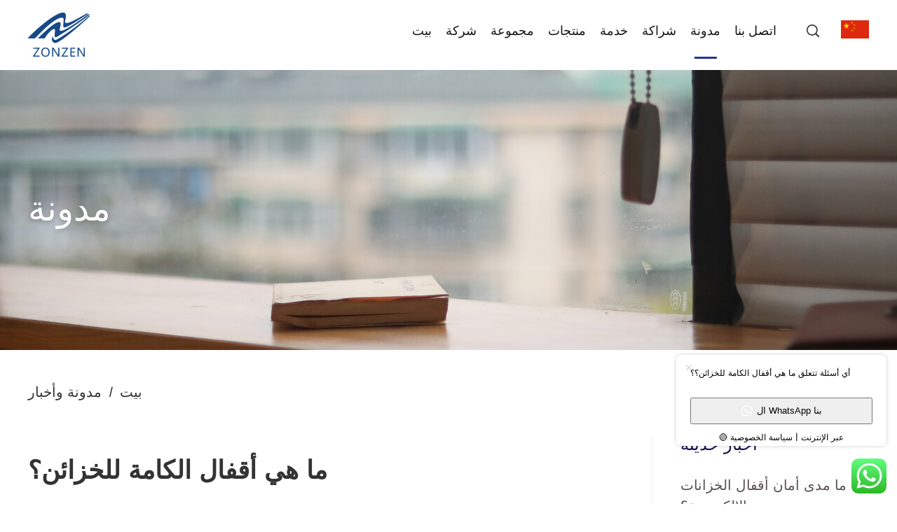

--- FILE ---
content_type: text/html; charset=UTF-8
request_url: https://www.zhongzhenglock.net/ar/blog/what-are-cam-locks-for-cabinets/
body_size: 24280
content:
<!DOCTYPE html>
<html lang="en">
<head>
<meta charset="UTF-8">	
<meta name="viewport" content="width=device-width,minimum-scale=1.0,maximum-scale=1.0,user-scalable=no"/>
<meta content="telephone=no" name="format-detection" />
<link rel="stylesheet" href="https://www.zhongzhenglock.net/wp-content/themes/tzonzen/css/base.css">
<link rel="stylesheet" href="https://www.zhongzhenglock.net/wp-content/themes/tzonzen/css/swiper.min.css">
<link rel="stylesheet" href="https://www.zhongzhenglock.net/wp-content/themes/tzonzen/css/font-awesome.css">
<link rel="stylesheet" href="https://www.zhongzhenglock.net/wp-content/themes/tzonzen/css/font/iconfont.css">
<link rel="stylesheet" href="https://www.zhongzhenglock.net/wp-content/themes/tzonzen/css/animate.min.css">
<link rel="stylesheet" href="https://www.zhongzhenglock.net/wp-content/themes/tzonzen/css/style.css">
<style>
  .contact_form_item{
    position: relative;
  }
  .contact_form_item label.error{
    position: absolute;
    left:0;
    top:100%;
    color:#f00d;
  }
  .content_text iframe{
    width: 100% !important;
  }
  .content_text table{
    width: 100% !important;
  }
  .content_text table td{
    border: 1px solid #333;
  }
  .content_text h1{
    font-size: 2em;
    margin-block-start: 0.67em;
    margin-block-end: 0.67em;
  }
  .content_text h2{
    font-size:1.5em;
    margin-block-start: 0.67em;
    margin-block-end: 0.67em;
  }
  .content_text h3{
    font-size:1.17em;
    margin-block-start: 0.67em;
    margin-block-end: 0.67em;
  }
  .content_text h4{
    font-size: 18px;
    margin-block-start: 0.67em;
    margin-block-end: 0.67em;
  }
  .content_text h5{
    font-size:0.83em;
    margin-block-start: 0.67em;
    margin-block-end: 0.67em;
  }
  .content_text a{
      color:#283596;
  }
  .content_text .wp-block-button a{
    color:#fff;
  }
  .pagination {
  text-align: center;
}
.pagination a,.pagination span {
  display: inline-block;
  font-size: 16px;
  font-weight: 400;
  color: #666666;
  width: 40px;
  height: 40px;
  border: 1px solid #EEEEEE;
  line-height: 38px;
  text-align: center;
  margin:0 3px;
  transition: all 0.5s;
  -moz-transition: all 0.5s;
  -webkit-transition: all 0.5s;
}
.pagination a:hover,.pagination span.current {
  background: #282828;
  color:#fff;
}
</style>
<link rel="icon" href="https://www.zhongzhenglock.net/wp-content/uploads/2023/03/favicon.png" type="image/x-icon" />
<link rel="shortcut icon" href="https://www.zhongzhenglock.net/wp-content/uploads/2023/03/favicon.png" type="image/x-icon"/>
<title>الكشف عن الفوائد: فهم أقفال الكامة للخزائن | زونزين</title>
<meta name='robots' content='index, follow, max-image-preview:large, max-snippet:-1, max-video-preview:-1' />

	<!-- This site is optimized with the Yoast SEO plugin v26.7 - https://yoast.com/wordpress/plugins/seo/ -->
	<meta name="description" content="اكتشف عالم أقفال الكامات للخزائن، والأقفال الميكانيكية متعددة الاستخدامات المستخدمة في الأماكن السكنية والتجارية والصناعية." />
	<link rel="canonical" href="https://www.zhongzhenglock.net/ar/blog/what-are-cam-locks-for-cabinets/" />
	<meta property="og:locale" content="ar_AR" />
	<meta property="og:type" content="article" />
	<meta property="og:title" content="الكشف عن الفوائد: فهم أقفال الكامة للخزائن | زونزين" />
	<meta property="og:description" content="اكتشف عالم أقفال الكامات للخزائن، والأقفال الميكانيكية متعددة الاستخدامات المستخدمة في الأماكن السكنية والتجارية والصناعية." />
	<meta property="og:url" content="https://www.zhongzhenglock.net/ar/blog/what-are-cam-locks-for-cabinets/" />
	<meta property="og:site_name" content="حلول إقفال احترافية للخزائن الكهربائية - ZONZEN" />
	<meta property="article:publisher" content="https://www.facebook.com/Zhejiang-Zonzen-Lock-Industry-Co-Ltd-101298805243956" />
	<meta property="article:published_time" content="2024-01-16T08:21:49+00:00" />
	<meta property="article:modified_time" content="2024-04-03T08:29:47+00:00" />
	<meta property="og:image" content="https://www.zhongzhenglock.net/wp-content/uploads/2023/06/power-closets-1-1024x576-1.jpeg" />
	<meta property="og:image:width" content="1024" />
	<meta property="og:image:height" content="576" />
	<meta property="og:image:type" content="image/jpeg" />
	<meta name="author" content="admin" />
	<meta name="twitter:card" content="summary_large_image" />
	<meta name="twitter:label1" content="كُتب بواسطة" />
	<meta name="twitter:data1" content="admin" />
	<meta name="twitter:label2" content="وقت القراءة المُقدّر" />
	<meta name="twitter:data2" content="3 دقائق" />
	<script type="application/ld+json" class="yoast-schema-graph">{
    "@context": "https:\/\/schema.org",
    "@graph": [
        {
            "@type": "Article",
            "@id": "https:\/\/www.zhongzhenglock.net\/blog\/what-are-cam-locks-for-cabinets\/#article",
            "isPartOf": {
                "@id": "https:\/\/www.zhongzhenglock.net\/blog\/what-are-cam-locks-for-cabinets\/"
            },
            "author": {
                "name": "\u0645\u0633\u0624\u0644",
                "@id": "https:\/\/www.zhongzhenglock.net\/#\/schema\/person\/97269549332cb1d66e5e5375a4935bf5"
            },
            "headline": "What are cam locks for cabinets?",
            "datePublished": "2024-01-16T08:21:49+00:00",
            "dateModified": "2024-04-03T08:29:47+00:00",
            "mainEntityOfPage": {
                "@id": "https:\/\/www.zhongzhenglock.net\/blog\/what-are-cam-locks-for-cabinets\/"
            },
            "wordCount": 537,
            "commentCount": 0,
            "publisher": {
                "@id": "https:\/\/www.zhongzhenglock.net\/#organization"
            },
            "image": {
                "@id": "https:\/\/www.zhongzhenglock.net\/blog\/what-are-cam-locks-for-cabinets\/#primaryimage"
            },
            "thumbnailUrl": "https:\/\/www.zhongzhenglock.net\/wp-content\/uploads\/2023\/06\/power-closets-1-1024x576-1.jpeg",
            "articleSection": [
                "\u0645\u062f\u0648\u0646\u0629"
            ],
            "inLanguage": "ar",
            "potentialAction": [
                {
                    "@type": "CommentAction",
                    "name": "\u062a\u0639\u0644\u064a\u0642",
                    "target": [
                        "https:\/\/www.zhongzhenglock.net\/blog\/what-are-cam-locks-for-cabinets\/#respond"
                    ]
                }
            ]
        },
        {
            "@type": "WebPage",
            "@id": "https:\/\/www.zhongzhenglock.net\/blog\/what-are-cam-locks-for-cabinets\/",
            "url": "https:\/\/www.zhongzhenglock.net\/blog\/what-are-cam-locks-for-cabinets\/",
            "name": "\u0627\u0644\u0643\u0634\u0641 \u0639\u0646 \u0627\u0644\u0641\u0648\u0627\u0626\u062f: \u0641\u0647\u0645 \u0623\u0642\u0641\u0627\u0644 \u0627\u0644\u0643\u0627\u0645\u0629 \u0644\u0644\u062e\u0632\u0627\u0626\u0646 | \u0632\u0648\u0646\u0632\u064a\u0646",
            "isPartOf": {
                "@id": "https:\/\/www.zhongzhenglock.net\/#website"
            },
            "primaryImageOfPage": {
                "@id": "https:\/\/www.zhongzhenglock.net\/blog\/what-are-cam-locks-for-cabinets\/#primaryimage"
            },
            "image": {
                "@id": "https:\/\/www.zhongzhenglock.net\/blog\/what-are-cam-locks-for-cabinets\/#primaryimage"
            },
            "thumbnailUrl": "https:\/\/www.zhongzhenglock.net\/wp-content\/uploads\/2023\/06\/power-closets-1-1024x576-1.jpeg",
            "datePublished": "2024-01-16T08:21:49+00:00",
            "dateModified": "2024-04-03T08:29:47+00:00",
            "description": "\u0627\u0643\u062a\u0634\u0641 \u0639\u0627\u0644\u0645 \u0623\u0642\u0641\u0627\u0644 \u0627\u0644\u0643\u0627\u0645\u0627\u062a \u0644\u0644\u062e\u0632\u0627\u0626\u0646\u060c \u0648\u0627\u0644\u0623\u0642\u0641\u0627\u0644 \u0627\u0644\u0645\u064a\u0643\u0627\u0646\u064a\u0643\u064a\u0629 \u0645\u062a\u0639\u062f\u062f\u0629 \u0627\u0644\u0627\u0633\u062a\u062e\u062f\u0627\u0645\u0627\u062a \u0627\u0644\u0645\u0633\u062a\u062e\u062f\u0645\u0629 \u0641\u064a \u0627\u0644\u0623\u0645\u0627\u0643\u0646 \u0627\u0644\u0633\u0643\u0646\u064a\u0629 \u0648\u0627\u0644\u062a\u062c\u0627\u0631\u064a\u0629 \u0648\u0627\u0644\u0635\u0646\u0627\u0639\u064a\u0629.",
            "breadcrumb": {
                "@id": "https:\/\/www.zhongzhenglock.net\/blog\/what-are-cam-locks-for-cabinets\/#breadcrumb"
            },
            "inLanguage": "ar",
            "potentialAction": [
                {
                    "@type": "ReadAction",
                    "target": [
                        "https:\/\/www.zhongzhenglock.net\/blog\/what-are-cam-locks-for-cabinets\/"
                    ]
                }
            ]
        },
        {
            "@type": "ImageObject",
            "inLanguage": "ar",
            "@id": "https:\/\/www.zhongzhenglock.net\/blog\/what-are-cam-locks-for-cabinets\/#primaryimage",
            "url": "https:\/\/www.zhongzhenglock.net\/wp-content\/uploads\/2023\/06\/power-closets-1-1024x576-1.jpeg",
            "contentUrl": "https:\/\/www.zhongzhenglock.net\/wp-content\/uploads\/2023\/06\/power-closets-1-1024x576-1.jpeg",
            "width": 1024,
            "height": 576
        },
        {
            "@type": "BreadcrumbList",
            "@id": "https:\/\/www.zhongzhenglock.net\/blog\/what-are-cam-locks-for-cabinets\/#breadcrumb",
            "itemListElement": [
                {
                    "@type": "ListItem",
                    "position": 1,
                    "name": "\u0628\u064a\u062a",
                    "item": "https:\/\/www.zhongzhenglock.net\/"
                },
                {
                    "@type": "ListItem",
                    "position": 2,
                    "name": "\u0645\u0627 \u0647\u064a \u0623\u0642\u0641\u0627\u0644 \u0627\u0644\u0643\u0627\u0645\u0629 \u0644\u0644\u062e\u0632\u0627\u0626\u0646\u061f"
                }
            ]
        },
        {
            "@type": "WebSite",
            "@id": "https:\/\/www.zhongzhenglock.net\/#website",
            "url": "https:\/\/www.zhongzhenglock.net\/",
            "name": "\u0627\u0644\u0634\u0631\u0643\u0629 \u0627\u0644\u0645\u0635\u0646\u0639\u0629 \u0644\u0623\u0642\u0641\u0627\u0644 \u0627\u0644\u062e\u0632\u0627\u0626\u0646 \u060c \u0623\u0642\u0641\u0627\u0644 \u0628\u0635\u0645\u0627\u062a \u0627\u0644\u0623\u0635\u0627\u0628\u0639 \u060c \u0623\u0642\u0641\u0627\u0644 \u0627\u0644\u062e\u0632\u0627\u0646\u0629 \u0627\u0644\u0625\u0644\u0643\u062a\u0631\u0648\u0646\u064a\u0629",
            "description": "\u0627\u0644\u0634\u0631\u0643\u0629 \u0627\u0644\u0645\u0635\u0646\u0639\u0629 \u0644\u0623\u0642\u0641\u0627\u0644 \u0627\u0644\u062e\u0632\u0627\u0626\u0646 \u0648\u0627\u0644\u0634\u0631\u0643\u0629",
            "publisher": {
                "@id": "https:\/\/www.zhongzhenglock.net\/#organization"
            },
            "alternateName": "ZONZEN Lock",
            "potentialAction": [
                {
                    "@type": "SearchAction",
                    "target": {
                        "@type": "EntryPoint",
                        "urlTemplate": "https:\/\/www.zhongzhenglock.net\/?s={search_term_string}"
                    },
                    "query-input": {
                        "@type": "PropertyValueSpecification",
                        "valueRequired": true,
                        "valueName": "search_term_string"
                    }
                }
            ],
            "inLanguage": "ar"
        },
        {
            "@type": "Organization",
            "@id": "https:\/\/www.zhongzhenglock.net\/#organization",
            "name": "\u0627\u0644\u0634\u0631\u0643\u0629 \u0627\u0644\u0645\u0635\u0646\u0639\u0629 \u0644\u0623\u0642\u0641\u0627\u0644 \u0627\u0644\u062e\u0632\u0627\u0626\u0646 \u060c \u0623\u0642\u0641\u0627\u0644 \u0628\u0635\u0645\u0627\u062a \u0627\u0644\u0623\u0635\u0627\u0628\u0639 \u060c \u0623\u0642\u0641\u0627\u0644 \u0627\u0644\u062e\u0632\u0627\u0646\u0629 \u0627\u0644\u0625\u0644\u0643\u062a\u0631\u0648\u0646\u064a\u0629",
            "alternateName": "ZONZEN Lock",
            "url": "https:\/\/www.zhongzhenglock.net\/",
            "logo": {
                "@type": "ImageObject",
                "inLanguage": "ar",
                "@id": "https:\/\/www.zhongzhenglock.net\/#\/schema\/logo\/image\/",
                "url": "https:\/\/www.zhongzhenglock.net\/wp-content\/uploads\/2023\/02\/home_c.png",
                "contentUrl": "https:\/\/www.zhongzhenglock.net\/wp-content\/uploads\/2023\/02\/home_c.png",
                "width": 600,
                "height": 402,
                "caption": "Cabinet Locks Manufacturer Company, Fingerprint Locks, Electronic Cabinet Locks"
            },
            "image": {
                "@id": "https:\/\/www.zhongzhenglock.net\/#\/schema\/logo\/image\/"
            },
            "sameAs": [
                "https:\/\/www.facebook.com\/Zhejiang-Zonzen-Lock-Industry-Co-Ltd-101298805243956",
                "https:\/\/www.linkedin.com\/company\/zhongzhenglock\/"
            ]
        },
        {
            "@type": "Person",
            "@id": "https:\/\/www.zhongzhenglock.net\/#\/schema\/person\/97269549332cb1d66e5e5375a4935bf5",
            "name": "\u0645\u0633\u0624\u0644",
            "image": {
                "@type": "ImageObject",
                "inLanguage": "ar",
                "@id": "https:\/\/www.zhongzhenglock.net\/#\/schema\/person\/image\/",
                "url": "https:\/\/secure.gravatar.com\/avatar\/ee6969a27184a76247c73aa54972112452229d6c41ad9f2c4901d96b6a8133cd?s=96&d=mm&r=g",
                "contentUrl": "https:\/\/secure.gravatar.com\/avatar\/ee6969a27184a76247c73aa54972112452229d6c41ad9f2c4901d96b6a8133cd?s=96&d=mm&r=g",
                "caption": "admin"
            },
            "sameAs": [
                "https:\/\/www.zhongzhenglock.net"
            ],
            "url": "https:\/\/www.zhongzhenglock.net\/ar\/author\/admin\/"
        }
    ]
}</script>
	<!-- / Yoast SEO plugin. -->


<link rel="alternate" type="application/rss+xml" title="Professional Locking Solutions for Electrical Cabinets - ZONZEN &laquo; What are cam locks for cabinets? خلاصة التعليقات" href="https://www.zhongzhenglock.net/ar/blog/what-are-cam-locks-for-cabinets/feed/" />
<link rel="alternate" title="oEmbed (JSON)" type="application/json+oembed" href="https://www.zhongzhenglock.net/ar/wp-json/oembed/1.0/embed?url=https%3A%2F%2Fwww.zhongzhenglock.net%2Far%2Fblog%2Fwhat-are-cam-locks-for-cabinets%2F" />
<link rel="alternate" title="oEmbed (XML)" type="text/xml+oembed" href="https://www.zhongzhenglock.net/ar/wp-json/oembed/1.0/embed?url=https%3A%2F%2Fwww.zhongzhenglock.net%2Far%2Fblog%2Fwhat-are-cam-locks-for-cabinets%2F&#038;format=xml" />
<style id='wp-img-auto-sizes-contain-inline-css' type='text/css'>
img:is([sizes=auto i],[sizes^="auto," i]){contain-intrinsic-size:3000px 1500px}
/*# sourceURL=wp-img-auto-sizes-contain-inline-css */
</style>
<link rel='stylesheet' id='ht_ctc_main_css-css' href='https://www.zhongzhenglock.net/wp-content/plugins/click-to-chat-for-whatsapp/new/inc/assets/css/main.css?ver=4.35' type='text/css' media='all' />
<link rel='stylesheet' id='bdt-uikit-css' href='https://www.zhongzhenglock.net/wp-content/plugins/bdthemes-element-pack-lite/assets/css/bdt-uikit.rtl.css?ver=3.17.0' type='text/css' media='all' />
<link rel='stylesheet' id='ep-helper-css' href='https://www.zhongzhenglock.net/wp-content/plugins/bdthemes-element-pack-lite/assets/css/ep-helper.rtl.css?ver=5.4.8' type='text/css' media='all' />
<style id='wp-emoji-styles-inline-css' type='text/css'>

	img.wp-smiley, img.emoji {
		display: inline !important;
		border: none !important;
		box-shadow: none !important;
		height: 1em !important;
		width: 1em !important;
		margin: 0 0.07em !important;
		vertical-align: -0.1em !important;
		background: none !important;
		padding: 0 !important;
	}
/*# sourceURL=wp-emoji-styles-inline-css */
</style>
<link rel='stylesheet' id='wp-block-library-rtl-css' href='https://www.zhongzhenglock.net/wp-includes/css/dist/block-library/style-rtl.min.css?ver=6.9' type='text/css' media='all' />
<style id='classic-theme-styles-inline-css' type='text/css'>
/*! This file is auto-generated */
.wp-block-button__link{color:#fff;background-color:#32373c;border-radius:9999px;box-shadow:none;text-decoration:none;padding:calc(.667em + 2px) calc(1.333em + 2px);font-size:1.125em}.wp-block-file__button{background:#32373c;color:#fff;text-decoration:none}
/*# sourceURL=/wp-includes/css/classic-themes.min.css */
</style>
<style id='global-styles-inline-css' type='text/css'>
:root{--wp--preset--aspect-ratio--square: 1;--wp--preset--aspect-ratio--4-3: 4/3;--wp--preset--aspect-ratio--3-4: 3/4;--wp--preset--aspect-ratio--3-2: 3/2;--wp--preset--aspect-ratio--2-3: 2/3;--wp--preset--aspect-ratio--16-9: 16/9;--wp--preset--aspect-ratio--9-16: 9/16;--wp--preset--color--black: #000000;--wp--preset--color--cyan-bluish-gray: #abb8c3;--wp--preset--color--white: #ffffff;--wp--preset--color--pale-pink: #f78da7;--wp--preset--color--vivid-red: #cf2e2e;--wp--preset--color--luminous-vivid-orange: #ff6900;--wp--preset--color--luminous-vivid-amber: #fcb900;--wp--preset--color--light-green-cyan: #7bdcb5;--wp--preset--color--vivid-green-cyan: #00d084;--wp--preset--color--pale-cyan-blue: #8ed1fc;--wp--preset--color--vivid-cyan-blue: #0693e3;--wp--preset--color--vivid-purple: #9b51e0;--wp--preset--gradient--vivid-cyan-blue-to-vivid-purple: linear-gradient(135deg,rgb(6,147,227) 0%,rgb(155,81,224) 100%);--wp--preset--gradient--light-green-cyan-to-vivid-green-cyan: linear-gradient(135deg,rgb(122,220,180) 0%,rgb(0,208,130) 100%);--wp--preset--gradient--luminous-vivid-amber-to-luminous-vivid-orange: linear-gradient(135deg,rgb(252,185,0) 0%,rgb(255,105,0) 100%);--wp--preset--gradient--luminous-vivid-orange-to-vivid-red: linear-gradient(135deg,rgb(255,105,0) 0%,rgb(207,46,46) 100%);--wp--preset--gradient--very-light-gray-to-cyan-bluish-gray: linear-gradient(135deg,rgb(238,238,238) 0%,rgb(169,184,195) 100%);--wp--preset--gradient--cool-to-warm-spectrum: linear-gradient(135deg,rgb(74,234,220) 0%,rgb(151,120,209) 20%,rgb(207,42,186) 40%,rgb(238,44,130) 60%,rgb(251,105,98) 80%,rgb(254,248,76) 100%);--wp--preset--gradient--blush-light-purple: linear-gradient(135deg,rgb(255,206,236) 0%,rgb(152,150,240) 100%);--wp--preset--gradient--blush-bordeaux: linear-gradient(135deg,rgb(254,205,165) 0%,rgb(254,45,45) 50%,rgb(107,0,62) 100%);--wp--preset--gradient--luminous-dusk: linear-gradient(135deg,rgb(255,203,112) 0%,rgb(199,81,192) 50%,rgb(65,88,208) 100%);--wp--preset--gradient--pale-ocean: linear-gradient(135deg,rgb(255,245,203) 0%,rgb(182,227,212) 50%,rgb(51,167,181) 100%);--wp--preset--gradient--electric-grass: linear-gradient(135deg,rgb(202,248,128) 0%,rgb(113,206,126) 100%);--wp--preset--gradient--midnight: linear-gradient(135deg,rgb(2,3,129) 0%,rgb(40,116,252) 100%);--wp--preset--font-size--small: 13px;--wp--preset--font-size--medium: 20px;--wp--preset--font-size--large: 36px;--wp--preset--font-size--x-large: 42px;--wp--preset--spacing--20: 0.44rem;--wp--preset--spacing--30: 0.67rem;--wp--preset--spacing--40: 1rem;--wp--preset--spacing--50: 1.5rem;--wp--preset--spacing--60: 2.25rem;--wp--preset--spacing--70: 3.38rem;--wp--preset--spacing--80: 5.06rem;--wp--preset--shadow--natural: 6px 6px 9px rgba(0, 0, 0, 0.2);--wp--preset--shadow--deep: 12px 12px 50px rgba(0, 0, 0, 0.4);--wp--preset--shadow--sharp: 6px 6px 0px rgba(0, 0, 0, 0.2);--wp--preset--shadow--outlined: 6px 6px 0px -3px rgb(255, 255, 255), 6px 6px rgb(0, 0, 0);--wp--preset--shadow--crisp: 6px 6px 0px rgb(0, 0, 0);}:where(.is-layout-flex){gap: 0.5em;}:where(.is-layout-grid){gap: 0.5em;}body .is-layout-flex{display: flex;}.is-layout-flex{flex-wrap: wrap;align-items: center;}.is-layout-flex > :is(*, div){margin: 0;}body .is-layout-grid{display: grid;}.is-layout-grid > :is(*, div){margin: 0;}:where(.wp-block-columns.is-layout-flex){gap: 2em;}:where(.wp-block-columns.is-layout-grid){gap: 2em;}:where(.wp-block-post-template.is-layout-flex){gap: 1.25em;}:where(.wp-block-post-template.is-layout-grid){gap: 1.25em;}.has-black-color{color: var(--wp--preset--color--black) !important;}.has-cyan-bluish-gray-color{color: var(--wp--preset--color--cyan-bluish-gray) !important;}.has-white-color{color: var(--wp--preset--color--white) !important;}.has-pale-pink-color{color: var(--wp--preset--color--pale-pink) !important;}.has-vivid-red-color{color: var(--wp--preset--color--vivid-red) !important;}.has-luminous-vivid-orange-color{color: var(--wp--preset--color--luminous-vivid-orange) !important;}.has-luminous-vivid-amber-color{color: var(--wp--preset--color--luminous-vivid-amber) !important;}.has-light-green-cyan-color{color: var(--wp--preset--color--light-green-cyan) !important;}.has-vivid-green-cyan-color{color: var(--wp--preset--color--vivid-green-cyan) !important;}.has-pale-cyan-blue-color{color: var(--wp--preset--color--pale-cyan-blue) !important;}.has-vivid-cyan-blue-color{color: var(--wp--preset--color--vivid-cyan-blue) !important;}.has-vivid-purple-color{color: var(--wp--preset--color--vivid-purple) !important;}.has-black-background-color{background-color: var(--wp--preset--color--black) !important;}.has-cyan-bluish-gray-background-color{background-color: var(--wp--preset--color--cyan-bluish-gray) !important;}.has-white-background-color{background-color: var(--wp--preset--color--white) !important;}.has-pale-pink-background-color{background-color: var(--wp--preset--color--pale-pink) !important;}.has-vivid-red-background-color{background-color: var(--wp--preset--color--vivid-red) !important;}.has-luminous-vivid-orange-background-color{background-color: var(--wp--preset--color--luminous-vivid-orange) !important;}.has-luminous-vivid-amber-background-color{background-color: var(--wp--preset--color--luminous-vivid-amber) !important;}.has-light-green-cyan-background-color{background-color: var(--wp--preset--color--light-green-cyan) !important;}.has-vivid-green-cyan-background-color{background-color: var(--wp--preset--color--vivid-green-cyan) !important;}.has-pale-cyan-blue-background-color{background-color: var(--wp--preset--color--pale-cyan-blue) !important;}.has-vivid-cyan-blue-background-color{background-color: var(--wp--preset--color--vivid-cyan-blue) !important;}.has-vivid-purple-background-color{background-color: var(--wp--preset--color--vivid-purple) !important;}.has-black-border-color{border-color: var(--wp--preset--color--black) !important;}.has-cyan-bluish-gray-border-color{border-color: var(--wp--preset--color--cyan-bluish-gray) !important;}.has-white-border-color{border-color: var(--wp--preset--color--white) !important;}.has-pale-pink-border-color{border-color: var(--wp--preset--color--pale-pink) !important;}.has-vivid-red-border-color{border-color: var(--wp--preset--color--vivid-red) !important;}.has-luminous-vivid-orange-border-color{border-color: var(--wp--preset--color--luminous-vivid-orange) !important;}.has-luminous-vivid-amber-border-color{border-color: var(--wp--preset--color--luminous-vivid-amber) !important;}.has-light-green-cyan-border-color{border-color: var(--wp--preset--color--light-green-cyan) !important;}.has-vivid-green-cyan-border-color{border-color: var(--wp--preset--color--vivid-green-cyan) !important;}.has-pale-cyan-blue-border-color{border-color: var(--wp--preset--color--pale-cyan-blue) !important;}.has-vivid-cyan-blue-border-color{border-color: var(--wp--preset--color--vivid-cyan-blue) !important;}.has-vivid-purple-border-color{border-color: var(--wp--preset--color--vivid-purple) !important;}.has-vivid-cyan-blue-to-vivid-purple-gradient-background{background: var(--wp--preset--gradient--vivid-cyan-blue-to-vivid-purple) !important;}.has-light-green-cyan-to-vivid-green-cyan-gradient-background{background: var(--wp--preset--gradient--light-green-cyan-to-vivid-green-cyan) !important;}.has-luminous-vivid-amber-to-luminous-vivid-orange-gradient-background{background: var(--wp--preset--gradient--luminous-vivid-amber-to-luminous-vivid-orange) !important;}.has-luminous-vivid-orange-to-vivid-red-gradient-background{background: var(--wp--preset--gradient--luminous-vivid-orange-to-vivid-red) !important;}.has-very-light-gray-to-cyan-bluish-gray-gradient-background{background: var(--wp--preset--gradient--very-light-gray-to-cyan-bluish-gray) !important;}.has-cool-to-warm-spectrum-gradient-background{background: var(--wp--preset--gradient--cool-to-warm-spectrum) !important;}.has-blush-light-purple-gradient-background{background: var(--wp--preset--gradient--blush-light-purple) !important;}.has-blush-bordeaux-gradient-background{background: var(--wp--preset--gradient--blush-bordeaux) !important;}.has-luminous-dusk-gradient-background{background: var(--wp--preset--gradient--luminous-dusk) !important;}.has-pale-ocean-gradient-background{background: var(--wp--preset--gradient--pale-ocean) !important;}.has-electric-grass-gradient-background{background: var(--wp--preset--gradient--electric-grass) !important;}.has-midnight-gradient-background{background: var(--wp--preset--gradient--midnight) !important;}.has-small-font-size{font-size: var(--wp--preset--font-size--small) !important;}.has-medium-font-size{font-size: var(--wp--preset--font-size--medium) !important;}.has-large-font-size{font-size: var(--wp--preset--font-size--large) !important;}.has-x-large-font-size{font-size: var(--wp--preset--font-size--x-large) !important;}
:where(.wp-block-post-template.is-layout-flex){gap: 1.25em;}:where(.wp-block-post-template.is-layout-grid){gap: 1.25em;}
:where(.wp-block-term-template.is-layout-flex){gap: 1.25em;}:where(.wp-block-term-template.is-layout-grid){gap: 1.25em;}
:where(.wp-block-columns.is-layout-flex){gap: 2em;}:where(.wp-block-columns.is-layout-grid){gap: 2em;}
:root :where(.wp-block-pullquote){font-size: 1.5em;line-height: 1.6;}
/*# sourceURL=global-styles-inline-css */
</style>
<link rel='stylesheet' id='trp-language-switcher-style-css' href='https://www.zhongzhenglock.net/wp-content/plugins/translatepress-multilingual/assets/css/trp-language-switcher.css?ver=3.0.7' type='text/css' media='all' />
<script type="text/javascript" src="https://www.zhongzhenglock.net/wp-includes/js/jquery/jquery.min.js?ver=3.7.1" id="jquery-core-js"></script>
<script type="text/javascript" src="https://www.zhongzhenglock.net/wp-includes/js/jquery/jquery-migrate.min.js?ver=3.4.1" id="jquery-migrate-js"></script>
<link rel="https://api.w.org/" href="https://www.zhongzhenglock.net/ar/wp-json/" /><link rel="alternate" title="JSON" type="application/json" href="https://www.zhongzhenglock.net/ar/wp-json/wp/v2/posts/1212" /><link rel="EditURI" type="application/rsd+xml" title="RSD" href="https://www.zhongzhenglock.net/xmlrpc.php?rsd" />
<meta name="generator" content="WordPress 6.9" />
<link rel='shortlink' href='https://www.zhongzhenglock.net/ar/?p=1212' />
<link rel="alternate" hreflang="en-US" href="https://www.zhongzhenglock.net/blog/what-are-cam-locks-for-cabinets/"/>
<link rel="alternate" hreflang="es-ES" href="https://www.zhongzhenglock.net/es/blog/what-are-cam-locks-for-cabinets/"/>
<link rel="alternate" hreflang="de-DE" href="https://www.zhongzhenglock.net/de/blog/what-are-cam-locks-for-cabinets/"/>
<link rel="alternate" hreflang="fr-FR" href="https://www.zhongzhenglock.net/fr/blog/what-are-cam-locks-for-cabinets/"/>
<link rel="alternate" hreflang="it-IT" href="https://www.zhongzhenglock.net/it/blog/what-are-cam-locks-for-cabinets/"/>
<link rel="alternate" hreflang="ar" href="https://www.zhongzhenglock.net/ar/blog/what-are-cam-locks-for-cabinets/"/>
<link rel="alternate" hreflang="ru-RU" href="https://www.zhongzhenglock.net/ru/blog/what-are-cam-locks-for-cabinets/"/>
<link rel="alternate" hreflang="pt-BR" href="https://www.zhongzhenglock.net/pt/blog/what-are-cam-locks-for-cabinets/"/>
<link rel="alternate" hreflang="hi-IN" href="https://www.zhongzhenglock.net/hi/blog/what-are-cam-locks-for-cabinets/"/>
<link rel="alternate" hreflang="id-ID" href="https://www.zhongzhenglock.net/id/blog/what-are-cam-locks-for-cabinets/"/>
<link rel="alternate" hreflang="en" href="https://www.zhongzhenglock.net/blog/what-are-cam-locks-for-cabinets/"/>
<link rel="alternate" hreflang="es" href="https://www.zhongzhenglock.net/es/blog/what-are-cam-locks-for-cabinets/"/>
<link rel="alternate" hreflang="de" href="https://www.zhongzhenglock.net/de/blog/what-are-cam-locks-for-cabinets/"/>
<link rel="alternate" hreflang="fr" href="https://www.zhongzhenglock.net/fr/blog/what-are-cam-locks-for-cabinets/"/>
<link rel="alternate" hreflang="it" href="https://www.zhongzhenglock.net/it/blog/what-are-cam-locks-for-cabinets/"/>
<link rel="alternate" hreflang="ru" href="https://www.zhongzhenglock.net/ru/blog/what-are-cam-locks-for-cabinets/"/>
<link rel="alternate" hreflang="pt" href="https://www.zhongzhenglock.net/pt/blog/what-are-cam-locks-for-cabinets/"/>
<link rel="alternate" hreflang="hi" href="https://www.zhongzhenglock.net/hi/blog/what-are-cam-locks-for-cabinets/"/>
<link rel="alternate" hreflang="id" href="https://www.zhongzhenglock.net/id/blog/what-are-cam-locks-for-cabinets/"/>
<meta name="generator" content="Elementor 3.34.1; features: additional_custom_breakpoints; settings: css_print_method-external, google_font-enabled, font_display-swap">
			<style>
				.e-con.e-parent:nth-of-type(n+4):not(.e-lazyloaded):not(.e-no-lazyload),
				.e-con.e-parent:nth-of-type(n+4):not(.e-lazyloaded):not(.e-no-lazyload) * {
					background-image: none !important;
				}
				@media screen and (max-height: 1024px) {
					.e-con.e-parent:nth-of-type(n+3):not(.e-lazyloaded):not(.e-no-lazyload),
					.e-con.e-parent:nth-of-type(n+3):not(.e-lazyloaded):not(.e-no-lazyload) * {
						background-image: none !important;
					}
				}
				@media screen and (max-height: 640px) {
					.e-con.e-parent:nth-of-type(n+2):not(.e-lazyloaded):not(.e-no-lazyload),
					.e-con.e-parent:nth-of-type(n+2):not(.e-lazyloaded):not(.e-no-lazyload) * {
						background-image: none !important;
					}
				}
			</style>
			<!-- Google tag (gtag.js) -->
<script async src="https://www.googletagmanager.com/gtag/js?id=G-47HV2RG9KD"></script>
<script>
  window.dataLayer = window.dataLayer || [];
  function gtag(){dataLayer.push(arguments);}
  gtag('js', new Date());

  gtag('config', 'G-47HV2RG9KD');
</script>

<!-- Yandex.Metrika counter -->
<script type="text/javascript" >
   (function(m,e,t,r,i,k,a){m[i]=m[i]||function(){(m[i].a=m[i].a||[]).push(arguments)};
   m[i].l=1*new Date();
   for (var j = 0; j < document.scripts.length; j++) {if (document.scripts[j].src === r) { return; }}
   k=e.createElement(t),a=e.getElementsByTagName(t)[0],k.async=1,k.src=r,a.parentNode.insertBefore(k,a)})
   (window, document, "script", "https://mc.yandex.ru/metrika/tag.js", "ym");

   ym(94290010, "init", {
        clickmap:true,
        trackLinks:true,
        accurateTrackBounce:true
   });
</script>
<noscript><div><img src="https://mc.yandex.ru/watch/94290010" style="position:absolute; left:-9999px;" alt="" /></div></noscript>
<!-- /Yandex.Metrika counter -->

<meta name="yandex-verification" content="b549714ad26a5921" />
<!-- Google tag (gtag.js) -->
<script async src="https://www.googletagmanager.com/gtag/js?id=G-6E6XH8S906"></script>
<script>
  window.dataLayer = window.dataLayer || [];
  function gtag(){dataLayer.push(arguments);}
  gtag('js', new Date());

  gtag('config', 'G-6E6XH8S906');
</script>      
</head>   	

<body>
<!--   PC头部    -->
<div class="header">
  <div class="head_cont wrap clearfix">
    <div class="logo fl"><a href="/ar/"><img src="https://www.zhongzhenglock.net/wp-content/uploads/2023/02/logo.png" alt=""></a></div>
  
    <div class="head_right fr">
      <div class="nav fl">
        <ul class="clearfix">
                    <li class=""><a href="/ar/">بيت</a></li>
                    <li class="nav_relative">
            <a href="https://www.zhongzhenglock.net/ar/company/">شركة</a>
            <div class="nav_drop">
              <div class="nav_group">
                              <div class="nav_item"><a href="https://www.zhongzhenglock.net/ar/development/">تاريخ التنمية</a></div>
                                <div class="nav_item"><a href="https://www.zhongzhenglock.net/ar/advantages/">مزايا الشركة</a></div>
                                <div class="nav_item"><a href="https://www.zhongzhenglock.net/ar/application/">طلب</a></div>
                              </div>
            </div>
          </li>
                    <li class=""><a href="https://www.zhongzhenglock.net/ar/collection/">مجموعة</a></li>
                    <li class="">
            <a href="https://www.zhongzhenglock.net/ar/product/">منتجات</a>
            <div class="nav_product">
              <div class="wrap">
                <div class="nav_product_cont flex_center clearfix">
                  <div class="nav_product_img flex_1"><img src="" alt=""></div>
                  <div class="nav_product_right clearfix">
                   
                    <div class="nav_product_item" data-img="/wp-content/uploads/2023/03/product-0.6432a90.png"><a href="https://www.zhongzhenglock.net/ar/product_cat/intelligent-electronic-lock/">قفل إلكتروني ذكي</a></div>
                   
                    <div class="nav_product_item" data-img="/wp-content/uploads/2023/03/product-1.0780469.png"><a href="https://www.zhongzhenglock.net/ar/product_cat/rod-lock-series/">سلسلة رود لوك</a></div>
                   
                    <div class="nav_product_item" data-img="/wp-content/uploads/2023/03/product-2.7f474a7.png"><a href="https://www.zhongzhenglock.net/ar/product_cat/handle-lock-series/">سلسلة قفل المقبض</a></div>
                   
                    <div class="nav_product_item" data-img="/wp-content/uploads/2023/03/collection_a4.png"><a href="https://www.zhongzhenglock.net/ar/product_cat/plane-lock-series/">سلسلة قفل الطائرة</a></div>
                   
                    <div class="nav_product_item" data-img="/wp-content/uploads/2023/03/product-4.a0ba06a.png"><a href="https://www.zhongzhenglock.net/ar/product_cat/cylinder-lock-series/">سلسلة قفل الاسطوانة</a></div>
                   
                    <div class="nav_product_item" data-img="/wp-content/uploads/2023/03/product-5.d1d7e9f.png"><a href="https://www.zhongzhenglock.net/ar/product_cat/cam-lock-series/">سلسلة Cam Lock</a></div>
                   
                    <div class="nav_product_item" data-img="/wp-content/uploads/2023/03/product-6.f297940.png"><a href="https://www.zhongzhenglock.net/ar/product_cat/hinge-series/">سلسلة المفصلات</a></div>
                   
                    <div class="nav_product_item" data-img="/wp-content/uploads/2023/03/product-7.2dad4ec.png"><a href="https://www.zhongzhenglock.net/ar/product_cat/handle-series/">سلسلة التعامل</a></div>
                   
                    <div class="nav_product_item" data-img="/wp-content/uploads/2023/03/product-8.95e51bd.png"><a href="https://www.zhongzhenglock.net/ar/product_cat/hasp/">غلق بمشبك</a></div>
                                    </div>
                </div>
              </div>
            </div>
          </li>
                    <li class="nav_relative">
            <a href="https://www.zhongzhenglock.net/ar/service/">خدمة</a>
            <div class="nav_drop">
              <div class="nav_group">
                              <div class="nav_item"><a href="https://www.zhongzhenglock.net/ar/support/">يدعم</a></div>
                              </div>
            </div>
          </li>
                    <li class=""><a href="https://www.zhongzhenglock.net/ar/partnership/">شراكة</a></li>
                    <li class="nav_relative active">
            <a href="https://www.zhongzhenglock.net/ar/category/blog/">مدونة</a>
            <div class="nav_drop">
              <div class="nav_group">
                              <div class="nav_item"><a href="https://www.zhongzhenglock.net/ar/blog-guide-to-cam-locks/">دليل المدونة لأقفال الخزانات الإلكترونية</a></div>
                                <div class="nav_item"><a href="https://www.zhongzhenglock.net/ar/blog-guide-to-cam-locks/">دليل المدونة لأقفال الكامة</a></div>
                              </div>
            </div>
          </li>
                    <li class=""><a href="https://www.zhongzhenglock.net/ar/contact/">اتصل بنا</a></li>
                  </ul>
      </div>
      <div class="head_search fl"><input id="sh" name="s" type="text" placeholder="يبحث.. " class="search-input"></div>
      <div class="ensign_icon fr"><a href="https://www.zhongzhenglock.com/"><img src="https://www.zhongzhenglock.net/wp-content/themes/tzonzen/images/ensign_icon.png" alt=""></a></div>
    </div>
  </div>
</div> 

<!--   移动端头部   -->
<div class="phone_header">
  <div class="phone_head_cont flex_center">
    <div class="phone_left flex_1">
      <div class="phone_logo"><a href="/ar/"><img src="https://www.zhongzhenglock.net/wp-content/uploads/2023/02/logo.png" alt=""></a></div>
    </div>
    <div class="phone_search"><img src="https://www.zhongzhenglock.net/wp-content/themes/tzonzen/images/search_icon.png" alt=""></div>
    <div class="navbar-menu"><span></span></div>
  </div>
</div>

<!-- 移动端搜索 -->
<div class="search_popup phone_search_popup">
  <div class="search_popup_wrap">
    <form action="/ar/" data-trp-original-action="/">
    <div class="search_popup_cont flex_center">
      <input name="s" type="text" class="search_popup_text flex_1">
      <button class="search_popup_btn">يبحث</button>
    </div>
    <input type="hidden" name="trp-form-language" value="ar"/></form>
  </div>
</div>
<div class="container">
  <div class="about_banner" style="background-image: url(https://www.zhongzhenglock.net/wp-content/uploads/2023/03/blog_banner.jpg)">
    <div class="about_banner_cont">
      <div class="about_banner_title">مدونة</div>
    </div>
  </div>

  <div class="breadcrumb_box">
    <div class="breadcrumb wrap">
      <a href="/ar/">بيت</a>
      <em>/</em>
      <span>مدونة وأخبار</span>
    </div>
  </div>

  <div class="blog_details_cont">
    <div class="wrap blog_details_box clearfix">
      <div class="blog_details_left flex_1">
        <div class="blog_details_infor">
          <div class="blog_details_title">
            <h1>ما هي أقفال الكامة للخزائن؟</h1>
            <p>16 يناير 2024</p>
          </div>
          <div class="blog_details_date"></div>
          <div class="blog_details_des content_text">
            
<p>أقفال الكامة للخزائن عبارة عن أجهزة قفل ميكانيكية مصممة لتأمين الخزانات والأدراج والمرفقات الأخرى. يتم استخدامها على نطاق واسع في البيئات السكنية والتجارية والصناعية لتوفير أمان وحماية موثوقين للأشياء الثمينة والمستندات السرية والممتلكات الشخصية. تعد أقفال الكامة من أكثر الأنواع شيوعًا المستخدمة في الخزائن نظرًا لبساطتها وفعاليتها وسهولة استخدامها.</p>



<h2 class="wp-block-heading has-medium-font-size"><strong>ما معنى أقفال الكامة للخزائن</strong></h2>



<p><a href="https://www.zhongzhenglock.net/ar/product_cat/cam-lock-series/"><strong>أقفال كام </strong></a>تحتوي على العديد من المكونات الحيوية، بما في ذلك الكاميرا، وأسطوانة القفل، والمفتاح. الكامة عبارة عن لوحة معدنية مسطحة ذات شكل غير منتظم تمتد من الجزء الخلفي لأسطوانة القفل. عندما يتم فتح قفل الكامة، تدور الكامة، مما يسمح بفتح باب الخزانة أو الدرج. عند القفل، تتم محاذاة الكاميرا مع إطار الخزانة، مما يمنع الباب من الفتح.</p>



<p>تحتوي أسطوانة القفل على المسامير أو الرقاقات، ويتم إدخال المفتاح في أسطوانة القفل لمحاذاة المسامير أو الرقائق، مما يسمح للكاميرا بالتدوير. يتوافق النمط الفريد من الشقوق الموجودة على المفتاح مع ترتيب المسامير أو الرقائق داخل أسطوانة القفل، مما يسمح للمفتاح بتشغيل القفل.</p>



<h2 class="wp-block-heading has-medium-font-size"><strong>ما هو <a href="https://www.zhongzhenglock.net/ar/blog/everything-about-cam-lock-series/">الميزات والمزايا</a> أقفال كام للخزائن</strong></h2>



<p>البساطة وسهولة الاستخدام: أقفال الكامة للخزائن معروفة ببساطتها وبساطتها <a href="https://www.zhongzhenglock.net/ar/blog/how-to-use-a-cam-lock/"><strong>سهولة الاستعمال.</strong></a> إنها سهلة الاستخدام، مما يجعلها مناسبة للأفراد من جميع الأعمار للعمل بأقل جهد.</p>



<p>تعدد الاستخدامات: تتميز أقفال الكامة بأنها متعددة الاستخدامات ويمكن استخدامها في العديد من تطبيقات الخزانات والأدراج. يتم العثور عليها بشكل شائع في أثاث المكاتب، وخزائن التخزين، والخزائن، وخزائن الملفات، وصناديق الأدوات، والمزيد.</p>



<p>الأمان: على الرغم من أن أقفال الكامات قد لا توفر أعلى مستوى من الأمان مقارنة بأنظمة القفل الأكثر تعقيدًا، إلا أنها توفر حماية كافية للعديد من التطبيقات اليومية. عند تركيبها واستخدامها بشكل صحيح، يمكن لأقفال الكامات أن تمنع الوصول غير المصرح به بشكل فعال.</p>



<p>فعالية التكلفة: تتميز أقفال الكامة بأنها فعالة من حيث التكلفة وصديقة للميزانية، مما يجعلها حل قفل ميسور التكلفة للخزائن والأدراج. أنها توفر قيمة جيدة لأدائها وميزات الأمان.</p>



<p>المتانة: تُصنع أقفال الكامة عادةً من مواد متينة مثل الفولاذ المقاوم للصدأ أو النحاس أو <a href="https://www.zhongzhenglock.net/ar/products/china-zonzen-zinc-alloy-cam-lock-for-all-kinds-of-boxes/"><strong>سبائك الزنك</strong></a>مما يضمن أداء طويل الأمد ومقاومة للتآكل.</p>



<p>مقاومة العبث: تم تصميم أقفال الكامة لتكون مقاومة للعبث، مما يزيد من صعوبة التقاطها أو التعامل معها بدون المفتاح الصحيح.</p>



<p>سهولة التثبيت: أقفال الكامة سهلة التركيب نسبيًا ولا تتطلب تعديلات واسعة النطاق على الأجهزة أو أدوات خاصة للإعداد.</p>



<figure class="wp-block-embed is-type-video is-provider-youtube wp-block-embed-youtube wp-embed-aspect-16-9 wp-has-aspect-ratio"><div class="wp-block-embed__wrapper">
<iframe title="تركيب قفل كام" width="500" height="281" src="https://www.youtube.com/embed/npAeDSN6eK8?feature=oembed" frameborder="0" allow="accelerometer; autoplay; clipboard-write; encrypted-media; gyroscope; picture-in-picture; web-share" referrerpolicy="strict-origin-when-cross-origin" allowfullscreen></iframe>
</div></figure>



<p>خيارات مفاتيح مختلفة: توفر أقفال الكاميرا خيارات مفاتيح مختلفة، بما في ذلك المفاتيح على حد سواء (حيث يعمل مفتاح واحد مع أقفال متعددة) والمفتاح بشكل مختلف (كل موجة لها مفتاحها الفريد). وهذا يسمح بإدارة الوصول بسهولة والتوافق مع أنظمة القفل الموجودة.</p>



<p>التشغيل السلس: عند صيانتها بشكل صحيح، توفر أقفال الكامة تشغيلًا سلسًا وموثوقًا، مما يضمن تجربة مستخدم خالية من المتاعب.</p>



<p>خيارات التخصيص: تأتي بعض أقفال الكامة للخزائن مع خيارات التخصيص، مثل المفتاح الرئيسي، حيث يمكن لمفتاح رئيسي واحد فتح أقفال متعددة، مما يوفر مرونة أكبر في التحكم في الوصول.</p>



<p>تعتبر Zonzen مزودًا موثوقًا وذو سمعة طيبة لمجموعة واسعة من حلول القفل والأجهزة الصناعية عالية الجودة. بفضل التزامها القوي بالتميز والابتكار ورضا العملاء، وضعت Zonzen نفسها كلاعب رائد في هذه الصناعة.</p>
          </div>
        </div>
      </div>

      <div class="blog_recent">
        <div class="blog_recent_title">أخبار حديثة</div>
        <div class="blog_recent_group">
                    <div class="blog_recent_item">
            <a href="https://www.zhongzhenglock.net/ar/blog/how-secure-are-electronic-cabinet-locks/">
              <div class="blog_recent_item_title">ما مدى أمان أقفال الخزانات الإلكترونية؟</div>
              <div class="blog_recent_item_date">01 فبراير 2024</div>
            </a>
          </div>
                    <div class="blog_recent_item">
            <a href="https://www.zhongzhenglock.net/ar/blog/the-future-of-electronic-cabinet-lock/">
              <div class="blog_recent_item_title">مستقبل قفل الخزانة الإلكتروني</div>
              <div class="blog_recent_item_date">31 يناير 2024</div>
            </a>
          </div>
                    <div class="blog_recent_item">
            <a href="https://www.zhongzhenglock.net/ar/blog/understanding-the-different-types-of-cabinet-locks/">
              <div class="blog_recent_item_title">فهم الأنواع المختلفة لأقفال الخزانة</div>
              <div class="blog_recent_item_date">22 يناير 2024</div>
            </a>
          </div>
                    
        </div>
      </div>
    </div>
  </div>

  <div class="public_contact" id="public_contact">
    <div class="public_bj" style="background-image: url();"></div>
    <div class="public_contact_cont flex">
      <div class="public_contact_left flex_1">
        <div class="public_contact_title">خدمة الزبائن</div>
        <div class="public_contact_line"></div>
        <div class="public_contact_text">
          <p>خدمة العملاء لدينا غير مسبوقة. لدينا ممثلين مدربين جيدًا لخدمة العملاء ومستعدين لمساعدتك في مشروعك القادم سواء كان كبيرًا أو صغيرًا.
<br><br>
يواصل فريق البحث والتطوير لدينا تطوير عناصر جديدة للعملاء في جميع أنحاء العالم لضمان الحفاظ على تدفق نقطة بيع ساخنة جديدة. إذا كانت لديك أي أسئلة أو اقتراحات ، فلا تتردد في الاتصال بنا للحصول على مزيد من المساعدة.</p>
        </div>
      </div>

      <div class="public_form">
        <form id="quoteform" action="">
        <input type="hidden" name="action" value="add_quote_ajax">
        <input type="hidden" name="reurl" value="https://www.zhongzhenglock.net/ar/ar/blog/what-are-cam-locks-for-cabinets/">
        <div class="public_form_title">اطلب اقتباس</div>
        <div class="public_form_line"></div>

        <div class="contact_form_group">
          <div class="contact_form_list clearfix">
            <div class="contact_form_item fl"><input name="name" type="text" class="contact_form_input place_B6B6B6" placeholder="اسم*"></div>
            <div class="contact_form_item fr">
              <select class="contact_select" name="country">
                                <option value="Afghanistan">أفغانستان</option>
                                <option value="Aland lslands">Aland lslands</option>
                                <option value="Albania">ألبانيا</option>
                                <option value="Algeria">الجزائر</option>
                                <option value="American Samoa">ساموا الأمريكية</option>
                                <option value="Andorra">أندورا</option>
                                <option value="Angola">أنغولا</option>
                                <option value="Anguilla">أنغيلا</option>
                                <option value="Antigua and Barbuda">أنتيغوا وبربودا</option>
                                <option value="Argentina">الأرجنتين</option>
                                <option value="Armenia">أرمينيا</option>
                                <option value="Aruba">أروبا</option>
                                <option value="Ascension Island">جزيرة أسنسيون</option>
                                <option value="Australia">أستراليا</option>
                                <option value="Austria">النمسا</option>
                                <option value="Azerbaijan">أذربيجان</option>
                                <option value="Bahamas">جزر البهاما</option>
                                <option value="Bahrain">البحرين</option>
                                <option value="Bangladesh">بنغلاديش</option>
                                <option value="Barbados">بربادوس</option>
                                <option value="Belgium">بلجيكا</option>
                                <option value="Belize">بليز</option>
                                <option value="Benin">بنين</option>
                                <option value="Bermuda">برمودا</option>
                                <option value="Bhutan">بوتان</option>
                                <option value="Bolivia">بوليفيا</option>
                                <option value="Bosnia and Herzegovina">البوسنة والهرسك</option>
                                <option value="Botswana">بوتسوانا</option>
                                <option value="Bouvet Island">جزيرة بوفيت</option>
                                <option value="Brazil">البرازيل</option>
                                <option value="British Indian Ocean Territory">إقليم المحيط البريطاني الهندي</option>
                                <option value="Brunei">بروناي</option>
                                <option value="Bulgaria">بلغاريا</option>
                                <option value="Burkina Faso">بوركينا فاسو</option>
                                <option value="Burundi">بوروندي</option>
                                <option value="Cambodia">كمبوديا</option>
                                <option value="Cameroon">الكاميرون</option>
                                <option value="Canada">كندا</option>
                                <option value="Cape Verde">الرأس الأخضر</option>
                                <option value="Cayman Islands">جزر كايمان</option>
                                <option value="Central African Republic">جمهورية افريقيا الوسطى</option>
                                <option value="Chad">تشاد</option>
                                <option value="Chile">تشيلي</option>
                                <option value="China">الصين</option>
                                <option value="Christmas Island">جزيرة الكريسماس</option>
                                <option value="Cocos(Keeling)Islands">جزر كوكوس (كيلينغ)</option>
                                <option value="Colombia">كولومبيا</option>
                                <option value="Comoros">جزر القمر</option>
                                <option value="Congo">الكونغو</option>
                                <option value="Congo(DRC)">الكونغو (جمهورية الكونغو الديمقراطية)</option>
                                <option value="Cook Islands">جزر كوك</option>
                                <option value="Costa Rica">كوستا ريكا</option>
                                <option value="Cote dIvoire">ساحل العاج</option>
                                <option value="Croatia">كرواتيا</option>
                                <option value="Cuba">كوبا</option>
                                <option value="Cyprus">قبرص</option>
                                <option value="Czech Republic">الجمهورية التشيكية</option>
                                <option value="Denmark">الدنمارك</option>
                                <option value="Djibouti">جيبوتي</option>
                                <option value="Dominica">دومينيكا</option>
                                <option value="Dominican Republic">جمهورية الدومينيكان</option>
                                <option value="Ecuador">الاكوادور</option>
                                <option value="Egypt">مصر</option>
                                <option value="El Salvador">السلفادور</option>
                                <option value="Eritrea">إريتريا</option>
                                <option value="Estonia">إستونيا</option>
                                <option value="Ethiopia">أثيوبيا</option>
                                <option value="Falkland Islands">جزر فوكلاند</option>
                                <option value="Faroe Islands">جزر فاروس</option>
                                <option value="Fiji Islands">جزر فيجي</option>
                                <option value="Finland">فنلندا</option>
                                <option value="France">فرنسا</option>
                                <option value="Frech Polynesia">فريتش بولينيزيا</option>
                                <option value="French Guiana">غيانا الفرنسية</option>
                                <option value="French Southern and Antarctic Lands">الأراضي الفرنسية الجنوبية وأنتاركتيكا</option>
                                <option value="Gabon">الجابون</option>
                                <option value="Gambia">غامبيا</option>
                                <option value="Georgia">جورجيا</option>
                                <option value="Germany">ألمانيا</option>
                                <option value="Ghana">غانا</option>
                                <option value="Gibraltar">جبل طارق</option>
                                <option value="Greece">اليونان</option>
                                <option value="Greenland">الأرض الخضراء</option>
                                <option value="Grenada">غرينادا</option>
                                <option value="Guadeloupe">جوادلوب</option>
                                <option value="Guam">غوام</option>
                                <option value="Guatemala">غواتيمالا</option>
                                <option value="Guernsey">غيرنسي</option>
                                <option value="Guinea">غينيا</option>
                                <option value="Guinea-Bissau">غينيا بيساو</option>
                                <option value="Guyana">غيانا</option>
                                <option value="Haiti">هايتي</option>
                                <option value="Heard Island and McDonald Islands">قلب الجزيرة وجزر ماكدونالز</option>
                                <option value="Honduras">هندوراس</option>
                                <option value="Hungary">هنغاريا</option>
                                <option value="Iceland">أيسلندا</option>
                                <option value="India">الهند</option>
                                <option value="Indonesia">إندونيسيا</option>
                                <option value="Iran">إيران</option>
                                <option value="Iraq">العراق</option>
                                <option value="Ireland">أيرلندا</option>
                                <option value="Isle of Man">جزيرة آيل أوف مان</option>
                                <option value="Israel">إسرائيل</option>
                                <option value="Italy">إيطاليا</option>
                                <option value="Jamaica">جامايكا</option>
                                <option value="Japan">اليابان</option>
                                <option value="Jersey">جيرسي</option>
                                <option value="Jordan">الأردن</option>
                                <option value="Kazakhstan">كازاخستان</option>
                                <option value="Kenya">كينيا</option>
                                <option value="Kiribati">كيريباتي</option>
                                <option value="Korea">كوريا</option>
                                <option value="Kuwait">الكويت</option>
                                <option value="Kyrgyzstan">قيرغيزستان</option>
                                <option value="Laos">لاوس</option>
                                <option value="Latvia">لاتفيا</option>
                                <option value="Lebanon">لبنان</option>
                                <option value="Lesotho">ليسوتو</option>
                                <option value="Liberia">ليبيريا</option>
                                <option value="Libya">ليبيا</option>
                                <option value="Liechtenstein">ليختنشتاين</option>
                                <option value="Lithuania">ليتوانيا</option>
                                <option value="Luxembourg">لوكسمبورغ</option>
                                <option value="Macedonia,Former Yugoslav Republic of">مقدونيا ، جمهورية يوغوسلافيا السابقة</option>
                                <option value="Madagascar">مدغشقر</option>
                                <option value="Malawi">ملاوي</option>
                                <option value="Malaysia">ماليزيا</option>
                                <option value="Maldives">جزر المالديف</option>
                                <option value="Mali">مالي</option>
                                <option value="Malta">مالطا</option>
                                <option value="Marshall Islands">جزر مارشال</option>
                                <option value="Martinique">مارتينيك</option>
                                <option value="Mauritania">موريتانيا</option>
                                <option value="Mauritius">موريشيوس</option>
                                <option value="Mayotte">مايوت</option>
                                <option value="Mexico">المكسيك</option>
                                <option value="Micronesia">ميكرونيزيا</option>
                                <option value="Moldova">مولدوفا</option>
                                <option value="Monaco">موناكو</option>
                                <option value="Mongolia">منغوليا</option>
                                <option value="Montserrat">مونتسيرات</option>
                                <option value="Morocco">المغرب</option>
                                <option value="Mozambique">موزمبيق</option>
                                <option value="Myanmar">ميانمار</option>
                                <option value="Namibia">ناميبيا</option>
                                <option value="Nauru">ناورو</option>
                                <option value="Nepal">نيبال</option>
                                <option value="Netherlands">هولندا</option>
                                <option value="Netherlands Antilles">جزر الأنتيل الهولندية</option>
                                <option value="New Caledonia">كاليدونيا الجديدة</option>
                                <option value="New Zealand">نيوزيلندا</option>
                                <option value="Nicaragua">نيكاراغوا</option>
                                <option value="Niger">النيجر</option>
                                <option value="Nigeria">نيجيريا</option>
                                <option value="Niue">نيوي</option>
                                <option value="Norfolk Island">جزيرة نورفولك</option>
                                <option value="Northern Mariana Islands">جزر مريانا الشمالية</option>
                                <option value="North Korea">كوريا الشمالية</option>
                                <option value="Norway">النرويج</option>
                                <option value="Oman">سلطنة عمان</option>
                                <option value="Pakistan">باكستان</option>
                                <option value="Palau">بالاو</option>
                                <option value="Palestinian Authority">السلطة الفلسطينية</option>
                                <option value="Panama">بنما</option>
                                <option value="Papua New Guinea">بابوا غينيا الجديدة</option>
                                <option value="Paraguay">باراغواي</option>
                                <option value="Peru">بيرو</option>
                                <option value="Philippines">فيلبيني</option>
                                <option value="Pitcairn Islands">جزر بيتكيرن</option>
                                <option value="Poland">بولندا</option>
                                <option value="Portugal">البرتغال</option>
                                <option value="Puerto Rico">بورتوريكو</option>
                                <option value="Qatar">دولة قطر</option>
                                <option value="Reunion">جمع شمل</option>
                                <option value="Romania">رومانيا</option>
                                <option value="Russia">روسيا</option>
                                <option value="Rwanda">رواندا</option>
                                <option value="Samoa">ساموا</option>
                                <option value="San Marino">سان مارينو</option>
                                <option value="Sao Tome and Principe">ساو تومي وبرينسيبي</option>
                                <option value="Saudi Arabia">المملكة العربية السعودية</option>
                                <option value="Senegal">السنغال</option>
                                <option value="Serbia,Montenegro">صربيا والجبل الأسود</option>
                                <option value="Seychelles">سيشيل</option>
                                <option value="Sierra Leone">سيرا ليون</option>
                                <option value="Singapore">سنغافورة</option>
                                <option value="Slovakia">سلوفاكيا</option>
                                <option value="Slovenia">سلوفينيا</option>
                                <option value="Solomon Islands">جزر سليمان</option>
                                <option value="Somalia">الصومال</option>
                                <option value="South Africa">جنوب أفريقيا</option>
                                <option value="South Georgia and South Sandwich Islands">جزر جورجيا الجنوبية وساندويتش الجنوبية</option>
                                <option value="Spain">إسبانيا</option>
                                <option value="Sri Lanka">سيريلانكا</option>
                                <option value="St.Helena">سانت هيلانة</option>
                                <option value="St.Kitts and Nevis">سانت كيتس ونيفيس</option>
                                <option value="St.Lucia">شارع لوسيا</option>
                                <option value="St.Pierre and Miquelon">سانت بيير وميكلون</option>
                                <option value="St.Vincent and the Grenadines">سانت فنسنت وجزر غرينادين</option>
                                <option value="Sudan">السودان</option>
                                <option value="Suriname">سورينام</option>
                                <option value="Svalbard and Jan Mayen">سفالبارد وجان ماين</option>
                                <option value="Swaziland">سوازيلاند</option>
                                <option value="Sweden">السويد</option>
                                <option value="Switzerland">سويسرا</option>
                                <option value="Syria">سوريا</option>
                                <option value="Tajikistan">طاجيكستان</option>
                                <option value="Tanzania">تنزانيا</option>
                                <option value="Thailand">تايلاند</option>
                                <option value="Timor-Leste">تيمور ليشتي</option>
                                <option value="Togo">توجو</option>
                                <option value="Tokelau">توكيلاو</option>
                                <option value="Tonga">تونغا</option>
                                <option value="Trinidad and Tobago">ترينداد وتوباغو</option>
                                <option value="Tristan da Cunha">تريستان دا كونها</option>
                                <option value="Tunisia">تونس</option>
                                <option value="Turkey">ديك رومى</option>
                                <option value="Turkmenistan">تركمانستان</option>
                                <option value="Turks and Caicos Islands">جزر تركس وكايكوس</option>
                                <option value="Tuvalu">توفالو</option>
                                <option value="Uganda">أوغندا</option>
                                <option value="Ukraine">أوكرانيا</option>
                                <option value="United Arab Emirates">الإمارات العربية المتحدة</option>
                                <option value="United Kingdom">المملكة المتحدة</option>
                                <option value="United States">الولايات المتحدة</option>
                                <option value="United States Minor Outlying Islands">جزر الولايات المتحدة البعيدة الصغرى</option>
                                <option value="Uruguay">أوروغواي</option>
                                <option value="Uzbekistan">أوزبكستان</option>
                                <option value="Vanuatu">فانواتو</option>
                                <option value="Vatican City">مدينة الفاتيكان</option>
                                <option value="Venezuela">فنزويلا</option>
                                <option value="Vietnam">فيتنام</option>
                                <option value="Virgin Islands">جزر فيرجن</option>
                                <option value="Virgin Islands,British">جزر العذراء البريطانية</option>
                                <option value="Wallis and Futuna">واليس وفوتونا</option>
                                <option value="White Russia">روسيا البيضاء</option>
                                <option value="Yemen">اليمن</option>
                                <option value="Zambia">زامبيا</option>
                                <option value="Zimbabwe">زيمبابوي</option>
                              </select>
            </div>
          </div>
          <div class="contact_form_list clearfix">
            <div class="contact_form_item fl"><input name="phone" type="text" class="contact_form_input place_B6B6B6" placeholder="هاتف*"></div>
            <div class="contact_form_item fr"><input name="email" type="text" class="contact_form_input place_B6B6B6" placeholder="بريد إلكتروني*"></div>
          </div>
          <div class="contact_form_list contact_form_100">
            <div class="contact_form_item"><input name="company" type="text" class="contact_form_input place_B6B6B6" placeholder="شركة*"></div>
          </div>
          <div class="contact_form_list contact_form_100">
            <div class="contact_form_item"><textarea name="message" class="contact_form_area place_B6B6B6" placeholder="أريد أن أكتب..*"></textarea></div>
          </div>
        </div>

        <div class="contact_form_btm"><button id="submitbtn" class="btn"><span>يُقدِّم</span></button></div>
        <input type="hidden" name="trp-form-language" value="ar"/></form>
      </div>
    </div>
  </div>
</div>

<div class="footer">
  <div class="foot_top wrap clearfix">
    <div class="foot_left">
      <div class="foot_logo"><a href="/ar/"><img src="https://www.zhongzhenglock.net/wp-content/uploads/2023/02/logo.png" alt=""></a></div>
      <div class="foot_info">
        <p><span class="icon iconflow icon-email"></span>zz@zhongzhenglock.com</p>
        <p><span class="icon iconflow icon-tel"></span>+86-577 8629-1818; +86-577 8844-1188; +86-577 8629-1198</p>
        <p><span class="icon iconflow icon-address"></span>No 399 Jihong Rd Ouhai District ، Wenzhou ، Zhejiang ، الصين 325000</p>
      </div>
    </div>

    <div class="foot_right">
      <div class="foot_link">
                <a href="https://www.zhongzhenglock.net/ar/company/">شركة</a>
                <a href="https://www.zhongzhenglock.net/ar/product/">منتجات</a>
                <a href="https://www.zhongzhenglock.net/ar/service/">خدمة</a>
                <a href="https://www.zhongzhenglock.net/ar/partnership/">شراكة</a>
                <a href="https://www.zhongzhenglock.net/ar/category/blog/">مدونة</a>
                <a href="https://www.zhongzhenglock.net/ar/collection/">مجموعة</a>
              </div>
      <div class="foot_share">
        <a href="https://www.facebook.com/Zhejiang-Zonzen-Lock-Industry-Co-Ltd-101298805243956"><span class="icon iconflow icon-facebook"></span></a>
        <a href="https://www.linkedin.com/company/zhongzhenglock/ "><span class="icon iconflow icon-linkedin"></span></a>
      </div>
    </div>
  </div>

  <div class="copy">
    <div class="wrap">حقوق الطبع والنشر © Zhejiang Zhongzheng Lock Industry Co., Ltd. 浙ICP备11044121号-4 مدعوم من <a href='https://www.lanjingshuzi.com/'target='__blank'>الحوت الأزرق</a></div>
  </div>
</div>

<div class="top">
  <div class="top_cont"><span class="icon iconflow icon-topArrow"></span></div>
</div>

<!-- 移动端侧边导航  -->
<div class="phone_nav">
  <div class="phone_nav_right">
    <ul class="phone_nav_list">
            <li><a href="/ar/">بيت</a></li>
            <li>
        <div class="phone_nav_top">
          <a href="https://www.zhongzhenglock.net/ar/company/">شركة</a>
          <div class="phone_nav_arrow"><i class="fa fa-angle-right" aria-hidden="true"></i></div>
        </div>
        <div class="phone_nav_drop">
                      <a href="https://www.zhongzhenglock.net/ar/development/">تاريخ التنمية</a>
                    <a href="https://www.zhongzhenglock.net/ar/advantages/">مزايا الشركة</a>
                    <a href="https://www.zhongzhenglock.net/ar/application/">طلب</a>
                  </div>
      </li>
            <li><a href="https://www.zhongzhenglock.net/ar/collection/">مجموعة</a></li>
            <li>
        <div class="phone_nav_top">
          <a href="https://www.zhongzhenglock.net/ar/product/">منتجات</a>
          <div class="phone_nav_arrow"><i class="fa fa-angle-right" aria-hidden="true"></i></div>
        </div>
        <div class="phone_nav_drop">
                      <a href="https://www.zhongzhenglock.net/ar/product_cat/intelligent-electronic-lock/">قفل إلكتروني ذكي</a>
                    <a href="https://www.zhongzhenglock.net/ar/product_cat/rod-lock-series/">سلسلة رود لوك</a>
                    <a href="https://www.zhongzhenglock.net/ar/product_cat/handle-lock-series/">سلسلة قفل المقبض</a>
                    <a href="https://www.zhongzhenglock.net/ar/product_cat/plane-lock-series/">سلسلة قفل الطائرة</a>
                    <a href="https://www.zhongzhenglock.net/ar/product_cat/cylinder-lock-series/">سلسلة قفل الاسطوانة</a>
                    <a href="https://www.zhongzhenglock.net/ar/product_cat/cam-lock-series/">سلسلة Cam Lock</a>
                    <a href="https://www.zhongzhenglock.net/ar/product_cat/hinge-series/">سلسلة المفصلات</a>
                    <a href="https://www.zhongzhenglock.net/ar/product_cat/handle-series/">سلسلة التعامل</a>
                    <a href="https://www.zhongzhenglock.net/ar/product_cat/hasp/">غلق بمشبك</a>
                  </div>
      </li>
            <li>
        <div class="phone_nav_top">
          <a href="https://www.zhongzhenglock.net/ar/service/">خدمة</a>
          <div class="phone_nav_arrow"><i class="fa fa-angle-right" aria-hidden="true"></i></div>
        </div>
        <div class="phone_nav_drop">
                      <a href="https://www.zhongzhenglock.net/ar/support/">يدعم</a>
                  </div>
      </li>
            <li><a href="https://www.zhongzhenglock.net/ar/partnership/">شراكة</a></li>
            <li>
        <div class="phone_nav_top">
          <a href="https://www.zhongzhenglock.net/ar/category/blog/">مدونة</a>
          <div class="phone_nav_arrow"><i class="fa fa-angle-right" aria-hidden="true"></i></div>
        </div>
        <div class="phone_nav_drop">
                      <a href="https://www.zhongzhenglock.net/ar/blog-guide-to-cam-locks/">دليل المدونة لأقفال الخزانات الإلكترونية</a>
                    <a href="https://www.zhongzhenglock.net/ar/blog-guide-to-cam-locks/">دليل المدونة لأقفال الكامة</a>
                  </div>
      </li>
            <li><a href="https://www.zhongzhenglock.net/ar/contact/">اتصل بنا</a></li>
          </ul>
  </div>
</div>



<script src="https://www.zhongzhenglock.net/wp-content/themes/tzonzen/js/jquery-1.11.1.min.js"></script>
<script src="https://www.zhongzhenglock.net/wp-content/themes/tzonzen/js/swiper.min.js"></script>
<script src="https://www.zhongzhenglock.net/wp-content/themes/tzonzen/js/swiper.animate.min.js"></script>
<script src="https://www.zhongzhenglock.net/wp-content/themes/tzonzen/js/wow.min.js"></script>
<script src="https://www.zhongzhenglock.net/wp-content/themes/tzonzen/js/Action.js"></script>
<script src="https://www.zhongzhenglock.net/wp-content/themes/tzonzen/js/jquery.validate.js"></script>
<template id="tp-language" data-tp-language="ar"></template><script type="speculationrules">
{"prefetch":[{"source":"document","where":{"and":[{"href_matches":"/ar/*"},{"not":{"href_matches":["/wp-*.php","/wp-admin/*","/wp-content/uploads/*","/wp-content/*","/wp-content/plugins/*","/wp-content/themes/tzonzen/*","/ar/*\\?(.+)"]}},{"not":{"selector_matches":"a[rel~=\"nofollow\"]"}},{"not":{"selector_matches":".no-prefetch, .no-prefetch a"}}]},"eagerness":"conservative"}]}
</script>
		<!-- Click to Chat - https://holithemes.com/plugins/click-to-chat/  v4.35 -->
			<style id="ht-ctc-entry-animations">.ht_ctc_entry_animation{animation-duration:0.4s;animation-fill-mode:both;animation-delay:0s;animation-iteration-count:1;}			@keyframes ht_ctc_anim_corner {0% {opacity: 0;transform: scale(0);}100% {opacity: 1;transform: scale(1);}}.ht_ctc_an_entry_corner {animation-name: ht_ctc_anim_corner;animation-timing-function: cubic-bezier(0.25, 1, 0.5, 1);transform-origin: bottom var(--side, right);}
			</style>						<div class="ht-ctc ht-ctc-chat ctc-analytics ctc_wp_desktop style-2  ht_ctc_entry_animation ht_ctc_an_entry_corner" id="ht-ctc-chat"  
				style="display: none;  position: fixed; bottom: 15px; right: 15px;"   >
								<style id="ht_ctc_rtl">.g_header_badge_online {left: 0;right: unset;}</style>
								<div style="position: relative; bottom: 18px; cursor: auto; z-index:9;" class="ht_ctc_greetings">

				<div class="ht_ctc_chat_greetings_box  template-greetings-2  ctc_greetings_next" style="display: none; position: absolute; right: 0px;bottom: 0px; min-width: 300px; max-width: 420px; ">

					<div class="ht_ctc_chat_greetings_box_layout" style="max-height: 84vh; overflow-y:auto;    box-shadow: 0px 0px 5px 1px rgba(0,0,0,.14); border-radius:8px;">

						<span style="position:absolute; top:0; left:0; cursor:pointer; padding:5px; margin:4px; border-radius:50%; background-color: unset !important; z-index: 9999; line-height: 1;" class="ctc_greetings_close_btn">
							<svg style="color:lightgray; background-color: unset !important; border-radius:50%;" xmlns="http://www.w3.org/2000/svg" width="18" height="18" fill="currentColor" class="bi bi-x" viewbox="0 0 16 16">
								<path d="M4.646 4.646a.5.5 0 0 1 .708 0L8 7.293l2.646-2.647a.5.5 0 0 1 .708.708L8.707 8l2.647 2.646a.5.5 0 0 1-.708.708L8 8.707l-2.646 2.647a.5.5 0 0 1-.708-.708L7.293 8 4.646 5.354a.5.5 0 0 1 0-.708z"/>
							</svg>
						</span>

						<div class="ctc_greetings_template">
							
<div class="ctc_g_content" style="padding: 18px 20px 15px 20px;background-color:#ffffff;">
	<div class="ctc_g_message_box" style=""><p>أي أسئلة تتعلق ما هي أقفال الكامة للخزائن؟؟</p>
</div>
</div>

<div class="ctc_g_sentbutton" style="text-align:center; padding: 11px 20px 9px 20px; cursor:pointer;background-color:#ffffff;">
		<div class="ht_ctc_chat_greetings_box_link ctc-analytics">
	<button 
style="padding:9px;width:100%;cursor:pointer; display:flex; align-items:center; justify-content:center;"class="ctc-analytics g_s1_cta_btn ctc_cta">
<svg style="margin-right:6px;" height="16" version="1.1" viewbox="0 0 509 512" width="16">
        <g fill="none" fill-rule="evenodd" id="Page-1" stroke="none" stroke-width="1">
            <path style="fill: #ffffff;" d="M259.253137,0.00180389396 C121.502859,0.00180389396 9.83730687,111.662896 9.83730687,249.413175 C9.83730687,296.530232 22.9142299,340.597122 45.6254897,378.191325 L0.613226597,512.001804 L138.700183,467.787757 C174.430395,487.549184 215.522926,498.811168 259.253137,498.811168 C396.994498,498.811168 508.660049,387.154535 508.660049,249.415405 C508.662279,111.662896 396.996727,0.00180389396 259.253137,0.00180389396 L259.253137,0.00180389396 Z M259.253137,459.089875 C216.65782,459.089875 176.998957,446.313956 143.886359,424.41206 L63.3044195,450.21808 L89.4939401,372.345171 C64.3924908,337.776609 49.5608297,295.299463 49.5608297,249.406486 C49.5608297,133.783298 143.627719,39.7186378 259.253137,39.7186378 C374.871867,39.7186378 468.940986,133.783298 468.940986,249.406486 C468.940986,365.025215 374.874096,459.089875 259.253137,459.089875 Z M200.755924,146.247066 C196.715791,136.510165 193.62103,136.180176 187.380228,135.883632 C185.239759,135.781068 182.918689,135.682963 180.379113,135.682963 C172.338979,135.682963 164.002301,138.050856 158.97889,143.19021 C152.865178,149.44439 137.578667,164.09322 137.578667,194.171258 C137.578667,224.253755 159.487251,253.321759 162.539648,257.402027 C165.600963,261.477835 205.268745,324.111057 266.985579,349.682963 C315.157262,369.636141 329.460495,367.859106 340.450462,365.455539 C356.441543,361.9639 376.521811,350.186865 381.616571,335.917077 C386.711331,321.63837 386.711331,309.399797 385.184018,306.857991 C383.654475,304.305037 379.578667,302.782183 373.464955,299.716408 C367.351242,296.659552 337.288812,281.870254 331.68569,279.83458 C326.080339,277.796676 320.898622,278.418749 316.5887,284.378615 C310.639982,292.612729 304.918689,301.074268 300.180674,306.09099 C296.46161,310.02856 290.477218,310.577055 285.331175,308.389764 C278.564174,305.506821 259.516237,298.869139 236.160607,278.048627 C217.988923,261.847958 205.716906,241.83458 202.149458,235.711949 C198.582011,229.598236 201.835077,225.948292 204.584241,222.621648 C207.719135,218.824546 210.610997,216.097679 213.667853,212.532462 C216.724709,208.960555 218.432625,207.05866 220.470529,202.973933 C222.508433,198.898125 221.137195,194.690767 219.607652,191.629452 C218.07588,188.568136 205.835077,158.494558 200.755924,146.247066 Z" 
            fill="#ffffff" id="htwaicon-greetings_chat"/>
        </g>
        </svg>ال WhatsApp بنا</button>
	</div>
</div>

<div class="ctc_g_bottom" style="padding: 2px 20px 2px 20px;text-align:center; font-size:12px;background-color:#ffffff;">
	<p style="text-align: center"><span style="font-size: 12px">🟢 عبر الإنترنت | سياسة الخصوصية</span></p>
</div>
							</div>
					</div>
				</div>
			</div>
								<div class="ht_ctc_style ht_ctc_chat_style">
				<div  style="display: flex; justify-content: center; align-items: center; flex-direction:row-reverse; " class="ctc-analytics ctc_s_2">
	<p class="ctc-analytics ctc_cta ctc_cta_stick ht-ctc-cta  ht-ctc-cta-hover" style="padding: 0px 16px; line-height: 1.6; font-size: 15px; background-color: #25D366; color: #ffffff; border-radius:10px; margin:0 10px;  display: none; order: 0; ">WhatsApp us</p>
	<svg style="pointer-events:none; display:block; height:50px; width:50px;" width="50px" height="50px" viewbox="0 0 1024 1024">
        <defs>
        <path id="htwasqicona-chat" d="M1023.941 765.153c0 5.606-.171 17.766-.508 27.159-.824 22.982-2.646 52.639-5.401 66.151-4.141 20.306-10.392 39.472-18.542 55.425-9.643 18.871-21.943 35.775-36.559 50.364-14.584 14.56-31.472 26.812-50.315 36.416-16.036 8.172-35.322 14.426-55.744 18.549-13.378 2.701-42.812 4.488-65.648 5.3-9.402.336-21.564.505-27.15.505l-504.226-.081c-5.607 0-17.765-.172-27.158-.509-22.983-.824-52.639-2.646-66.152-5.4-20.306-4.142-39.473-10.392-55.425-18.542-18.872-9.644-35.775-21.944-50.364-36.56-14.56-14.584-26.812-31.471-36.415-50.314-8.174-16.037-14.428-35.323-18.551-55.744-2.7-13.378-4.487-42.812-5.3-65.649-.334-9.401-.503-21.563-.503-27.148l.08-504.228c0-5.607.171-17.766.508-27.159.825-22.983 2.646-52.639 5.401-66.151 4.141-20.306 10.391-39.473 18.542-55.426C34.154 93.24 46.455 76.336 61.07 61.747c14.584-14.559 31.472-26.812 50.315-36.416 16.037-8.172 35.324-14.426 55.745-18.549 13.377-2.701 42.812-4.488 65.648-5.3 9.402-.335 21.565-.504 27.149-.504l504.227.081c5.608 0 17.766.171 27.159.508 22.983.825 52.638 2.646 66.152 5.401 20.305 4.141 39.472 10.391 55.425 18.542 18.871 9.643 35.774 21.944 50.363 36.559 14.559 14.584 26.812 31.471 36.415 50.315 8.174 16.037 14.428 35.323 18.551 55.744 2.7 13.378 4.486 42.812 5.3 65.649.335 9.402.504 21.564.504 27.15l-.082 504.226z"/>
        </defs>
        <lineargradient id="htwasqiconb-chat" gradientunits="userSpaceOnUse" x1="512.001" y1=".978" x2="512.001" y2="1025.023">
            <stop offset="0" stop-color="#61fd7d"/>
            <stop offset="1" stop-color="#2bb826"/>
        </lineargradient>
        <use xlink:href="#htwasqicona-chat" overflow="visible" style="fill: url(#htwasqiconb-chat)" fill="url(#htwasqiconb-chat)"/>
        <g>
            <path style="fill: #FFFFFF;" fill="#FFF" d="M783.302 243.246c-69.329-69.387-161.529-107.619-259.763-107.658-202.402 0-367.133 164.668-367.214 367.072-.026 64.699 16.883 127.854 49.017 183.522l-52.096 190.229 194.665-51.047c53.636 29.244 114.022 44.656 175.482 44.682h.151c202.382 0 367.128-164.688 367.21-367.094.039-98.087-38.121-190.319-107.452-259.706zM523.544 808.047h-.125c-54.767-.021-108.483-14.729-155.344-42.529l-11.146-6.612-115.517 30.293 30.834-112.592-7.259-11.544c-30.552-48.579-46.688-104.729-46.664-162.379.066-168.229 136.985-305.096 305.339-305.096 81.521.031 158.154 31.811 215.779 89.482s89.342 134.332 89.312 215.859c-.066 168.243-136.984 305.118-305.209 305.118zm167.415-228.515c-9.177-4.591-54.286-26.782-62.697-29.843-8.41-3.062-14.526-4.592-20.645 4.592-6.115 9.182-23.699 29.843-29.053 35.964-5.352 6.122-10.704 6.888-19.879 2.296-9.176-4.591-38.74-14.277-73.786-45.526-27.275-24.319-45.691-54.359-51.043-63.543-5.352-9.183-.569-14.146 4.024-18.72 4.127-4.109 9.175-10.713 13.763-16.069 4.587-5.355 6.117-9.183 9.175-15.304 3.059-6.122 1.529-11.479-.765-16.07-2.293-4.591-20.644-49.739-28.29-68.104-7.447-17.886-15.013-15.466-20.645-15.747-5.346-.266-11.469-.322-17.585-.322s-16.057 2.295-24.467 11.478-32.113 31.374-32.113 76.521c0 45.147 32.877 88.764 37.465 94.885 4.588 6.122 64.699 98.771 156.741 138.502 21.892 9.45 38.982 15.094 52.308 19.322 21.98 6.979 41.982 5.995 57.793 3.634 17.628-2.633 54.284-22.189 61.932-43.615 7.646-21.427 7.646-39.791 5.352-43.617-2.294-3.826-8.41-6.122-17.585-10.714z"/>
        </g>
        </svg></div>
				</div>
			</div>
							<span class="ht_ctc_chat_data" data-settings="{&quot;number&quot;:&quot;8618957782216&quot;,&quot;pre_filled&quot;:&quot;&quot;,&quot;dis_m&quot;:&quot;show&quot;,&quot;dis_d&quot;:&quot;show&quot;,&quot;css&quot;:&quot;cursor: pointer; z-index: 99999999;&quot;,&quot;pos_d&quot;:&quot;position: fixed; bottom: 15px; right: 15px;&quot;,&quot;pos_m&quot;:&quot;position: fixed; bottom: 15px; right: 15px;&quot;,&quot;side_d&quot;:&quot;right&quot;,&quot;side_m&quot;:&quot;right&quot;,&quot;schedule&quot;:&quot;no&quot;,&quot;se&quot;:150,&quot;ani&quot;:&quot;no-animation&quot;,&quot;url_target_d&quot;:&quot;popup&quot;,&quot;ga&quot;:&quot;yes&quot;,&quot;gtm&quot;:&quot;1&quot;,&quot;fb&quot;:&quot;yes&quot;,&quot;webhook_format&quot;:&quot;json&quot;,&quot;g_init&quot;:&quot;open&quot;,&quot;g_an_event_name&quot;:&quot;chat: {number}&quot;,&quot;gtm_event_name&quot;:&quot;Click to Chat&quot;,&quot;pixel_event_name&quot;:&quot;Click to Chat by HoliThemes&quot;}" data-rest="1b96cb6188"></span>
							<script>
				const lazyloadRunObserver = () => {
					const lazyloadBackgrounds = document.querySelectorAll( `.e-con.e-parent:not(.e-lazyloaded)` );
					const lazyloadBackgroundObserver = new IntersectionObserver( ( entries ) => {
						entries.forEach( ( entry ) => {
							if ( entry.isIntersecting ) {
								let lazyloadBackground = entry.target;
								if( lazyloadBackground ) {
									lazyloadBackground.classList.add( 'e-lazyloaded' );
								}
								lazyloadBackgroundObserver.unobserve( entry.target );
							}
						});
					}, { rootMargin: '200px 0px 200px 0px' } );
					lazyloadBackgrounds.forEach( ( lazyloadBackground ) => {
						lazyloadBackgroundObserver.observe( lazyloadBackground );
					} );
				};
				const events = [
					'DOMContentLoaded',
					'elementor/lazyload/observe',
				];
				events.forEach( ( event ) => {
					document.addEventListener( event, lazyloadRunObserver );
				} );
			</script>
			<script type="text/javascript" id="trp-dynamic-translator-js-extra">
/* <![CDATA[ */
var trp_data = {"trp_custom_ajax_url":"https://www.zhongzhenglock.net/wp-content/plugins/translatepress-multilingual/includes/trp-ajax.php","trp_wp_ajax_url":"https://www.zhongzhenglock.net/wp-admin/admin-ajax.php","trp_language_to_query":"ar","trp_original_language":"en_US","trp_current_language":"ar","trp_skip_selectors":["[data-no-translation]","[data-no-dynamic-translation]","[data-trp-translate-id-innertext]","script","style","head","trp-span","translate-press","[data-trp-translate-id]","[data-trpgettextoriginal]","[data-trp-post-slug]"],"trp_base_selectors":["data-trp-translate-id","data-trpgettextoriginal","data-trp-post-slug"],"trp_attributes_selectors":{"text":{"accessor":"outertext","attribute":false},"block":{"accessor":"innertext","attribute":false},"image_src":{"selector":"img[src]","accessor":"src","attribute":true},"submit":{"selector":"input[type='submit'],input[type='button'], input[type='reset']","accessor":"value","attribute":true},"placeholder":{"selector":"input[placeholder],textarea[placeholder]","accessor":"placeholder","attribute":true},"title":{"selector":"[title]","accessor":"title","attribute":true},"a_href":{"selector":"a[href]","accessor":"href","attribute":true},"button":{"accessor":"outertext","attribute":false},"option":{"accessor":"innertext","attribute":false},"aria_label":{"selector":"[aria-label]","accessor":"aria-label","attribute":true},"video_src":{"selector":"video[src]","accessor":"src","attribute":true},"video_poster":{"selector":"video[poster]","accessor":"poster","attribute":true},"video_source_src":{"selector":"video source[src]","accessor":"src","attribute":true},"audio_src":{"selector":"audio[src]","accessor":"src","attribute":true},"audio_source_src":{"selector":"audio source[src]","accessor":"src","attribute":true},"picture_image_src":{"selector":"picture image[src]","accessor":"src","attribute":true},"picture_source_srcset":{"selector":"picture source[srcset]","accessor":"srcset","attribute":true},"image_alt":{"selector":"img[alt]","accessor":"alt","attribute":true},"meta_desc":{"selector":"meta[name=\"description\"],meta[property=\"og:title\"],meta[property=\"og:description\"],meta[property=\"og:site_name\"],meta[property=\"og:image:alt\"],meta[name=\"twitter:title\"],meta[name=\"twitter:description\"],meta[name=\"twitter:image:alt\"],meta[name=\"DC.Title\"],meta[name=\"DC.Description\"]","accessor":"content","attribute":true},"page_title":{"selector":"title","accessor":"innertext","attribute":false},"meta_desc_img":{"selector":"meta[property=\"og:image\"],meta[property=\"og:image:secure_url\"],meta[name=\"twitter:image\"]","accessor":"content","attribute":true}},"trp_attributes_accessors":["outertext","innertext","src","value","placeholder","title","href","aria-label","poster","srcset","alt","content"],"gettranslationsnonceregular":"3e096ad8e6","showdynamiccontentbeforetranslation":"","skip_strings_from_dynamic_translation":[],"skip_strings_from_dynamic_translation_for_substrings":{"href":["amazon-adsystem","googleads","g.doubleclick"]},"duplicate_detections_allowed":"100","trp_translate_numerals_opt":"no","trp_no_auto_translation_selectors":["[data-no-auto-translation]"]};
//# sourceURL=trp-dynamic-translator-js-extra
/* ]]> */
</script>
<script type="text/javascript" src="https://www.zhongzhenglock.net/wp-content/plugins/translatepress-multilingual/assets/js/trp-translate-dom-changes.js?ver=3.0.7" id="trp-dynamic-translator-js"></script>
<script type="text/javascript" id="ht_ctc_app_js-js-extra">
/* <![CDATA[ */
var ht_ctc_chat_var = {"number":"8618957782216","pre_filled":"","dis_m":"show","dis_d":"show","css":"cursor: pointer; z-index: 99999999;","pos_d":"position: fixed; bottom: 15px; right: 15px;","pos_m":"position: fixed; bottom: 15px; right: 15px;","side_d":"right","side_m":"right","schedule":"no","se":"150","ani":"no-animation","url_target_d":"popup","ga":"yes","gtm":"1","fb":"yes","webhook_format":"json","g_init":"open","g_an_event_name":"chat: {number}","gtm_event_name":"Click to Chat","pixel_event_name":"Click to Chat by HoliThemes"};
var ht_ctc_variables = {"g_an_event_name":"chat: {number}","gtm_event_name":"Click to Chat","pixel_event_type":"trackCustom","pixel_event_name":"Click to Chat by HoliThemes","g_an_params":["g_an_param_1","g_an_param_2","g_an_param_3"],"g_an_param_1":{"key":"number","value":"{number}"},"g_an_param_2":{"key":"title","value":"{title}"},"g_an_param_3":{"key":"url","value":"{url}"},"pixel_params":["pixel_param_1","pixel_param_2","pixel_param_3","pixel_param_4"],"pixel_param_1":{"key":"Category","value":"Click to Chat for WhatsApp"},"pixel_param_2":{"key":"ID","value":"{number}"},"pixel_param_3":{"key":"Title","value":"{title}"},"pixel_param_4":{"key":"URL","value":"{url}"},"gtm_params":["gtm_param_1","gtm_param_2","gtm_param_3","gtm_param_4","gtm_param_5"],"gtm_param_1":{"key":"type","value":"chat"},"gtm_param_2":{"key":"number","value":"{number}"},"gtm_param_3":{"key":"title","value":"{title}"},"gtm_param_4":{"key":"url","value":"{url}"},"gtm_param_5":{"key":"ref","value":"dataLayer push"}};
//# sourceURL=ht_ctc_app_js-js-extra
/* ]]> */
</script>
<script type="text/javascript" src="https://www.zhongzhenglock.net/wp-content/plugins/click-to-chat-for-whatsapp/new/inc/assets/js/app.js?ver=4.35" id="ht_ctc_app_js-js" defer="defer" data-wp-strategy="defer"></script>
<script id="wp-emoji-settings" type="application/json">
{"baseUrl":"https://s.w.org/images/core/emoji/17.0.2/72x72/","ext":".png","svgUrl":"https://s.w.org/images/core/emoji/17.0.2/svg/","svgExt":".svg","source":{"concatemoji":"https://www.zhongzhenglock.net/wp-includes/js/wp-emoji-release.min.js?ver=6.9"}}
</script>
<script type="module">
/* <![CDATA[ */
/*! This file is auto-generated */
const a=JSON.parse(document.getElementById("wp-emoji-settings").textContent),o=(window._wpemojiSettings=a,"wpEmojiSettingsSupports"),s=["flag","emoji"];function i(e){try{var t={supportTests:e,timestamp:(new Date).valueOf()};sessionStorage.setItem(o,JSON.stringify(t))}catch(e){}}function c(e,t,n){e.clearRect(0,0,e.canvas.width,e.canvas.height),e.fillText(t,0,0);t=new Uint32Array(e.getImageData(0,0,e.canvas.width,e.canvas.height).data);e.clearRect(0,0,e.canvas.width,e.canvas.height),e.fillText(n,0,0);const a=new Uint32Array(e.getImageData(0,0,e.canvas.width,e.canvas.height).data);return t.every((e,t)=>e===a[t])}function p(e,t){e.clearRect(0,0,e.canvas.width,e.canvas.height),e.fillText(t,0,0);var n=e.getImageData(16,16,1,1);for(let e=0;e<n.data.length;e++)if(0!==n.data[e])return!1;return!0}function u(e,t,n,a){switch(t){case"flag":return n(e,"\ud83c\udff3\ufe0f\u200d\u26a7\ufe0f","\ud83c\udff3\ufe0f\u200b\u26a7\ufe0f")?!1:!n(e,"\ud83c\udde8\ud83c\uddf6","\ud83c\udde8\u200b\ud83c\uddf6")&&!n(e,"\ud83c\udff4\udb40\udc67\udb40\udc62\udb40\udc65\udb40\udc6e\udb40\udc67\udb40\udc7f","\ud83c\udff4\u200b\udb40\udc67\u200b\udb40\udc62\u200b\udb40\udc65\u200b\udb40\udc6e\u200b\udb40\udc67\u200b\udb40\udc7f");case"emoji":return!a(e,"\ud83e\u1fac8")}return!1}function f(e,t,n,a){let r;const o=(r="undefined"!=typeof WorkerGlobalScope&&self instanceof WorkerGlobalScope?new OffscreenCanvas(300,150):document.createElement("canvas")).getContext("2d",{willReadFrequently:!0}),s=(o.textBaseline="top",o.font="600 32px Arial",{});return e.forEach(e=>{s[e]=t(o,e,n,a)}),s}function r(e){var t=document.createElement("script");t.src=e,t.defer=!0,document.head.appendChild(t)}a.supports={everything:!0,everythingExceptFlag:!0},new Promise(t=>{let n=function(){try{var e=JSON.parse(sessionStorage.getItem(o));if("object"==typeof e&&"number"==typeof e.timestamp&&(new Date).valueOf()<e.timestamp+604800&&"object"==typeof e.supportTests)return e.supportTests}catch(e){}return null}();if(!n){if("undefined"!=typeof Worker&&"undefined"!=typeof OffscreenCanvas&&"undefined"!=typeof URL&&URL.createObjectURL&&"undefined"!=typeof Blob)try{var e="postMessage("+f.toString()+"("+[JSON.stringify(s),u.toString(),c.toString(),p.toString()].join(",")+"));",a=new Blob([e],{type:"text/javascript"});const r=new Worker(URL.createObjectURL(a),{name:"wpTestEmojiSupports"});return void(r.onmessage=e=>{i(n=e.data),r.terminate(),t(n)})}catch(e){}i(n=f(s,u,c,p))}t(n)}).then(e=>{for(const n in e)a.supports[n]=e[n],a.supports.everything=a.supports.everything&&a.supports[n],"flag"!==n&&(a.supports.everythingExceptFlag=a.supports.everythingExceptFlag&&a.supports[n]);var t;a.supports.everythingExceptFlag=a.supports.everythingExceptFlag&&!a.supports.flag,a.supports.everything||((t=a.source||{}).concatemoji?r(t.concatemoji):t.wpemoji&&t.twemoji&&(r(t.twemoji),r(t.wpemoji)))});
//# sourceURL=https://www.zhongzhenglock.net/wp-includes/js/wp-emoji-loader.min.js
/* ]]> */
</script>
<script>
    let majaxurl = 'https://www.zhongzhenglock.net/wp-admin/admin-ajax.php';
    $(function(){
        $("#quoteform").validate({
            rules:{
                name:{
                    required:true,
                },
                email:{
                    required:true,
                    email:true
                },
                phone:{
                    required:true,
                },
                company:{
                    required:true,
                },
                country:{
                    required:true,
                }
            },
            onkeyup:true,
            submitHandler: function(form)
            {     
                let data = $("#quoteform").serialize();
                $("#submitbtn").attr("type","button");
                $("#submitbtn").text("sending...");
                $.ajax({
                    type:"post",
                    url:majaxurl,
                    data:data,
                    dataType:'json',
                    success:function(data){
                        if(data.msg=="ok"){
                            window.location.href="/thanks";
                        }
                    }
                });   
            } 
        });
    });
    $(function(){
      $("#sh").keydown(function(e){
        if(e.keyCode == 13){
          document.location.href = "/?s="+ $("#sh").val();
        }
      });
    })
</script><script>
$(function(){
  var pageWidth=$(window).width();
  if(pageWidth>1200){
      new WOW().init();
  }
 
})

</script>

</body>
</html>
<!-- Dynamic page generated in 1.589 seconds. -->
<!-- Cached page generated by WP-Super-Cache on 2026-01-20 11:58:19 -->

<!-- Super Cache dynamic page detected but late init not set. See the readme.txt for further details. -->
<!-- Dynamic Super Cache -->
<!-- Compression = gzip -->

--- FILE ---
content_type: text/css
request_url: https://www.zhongzhenglock.net/wp-content/themes/tzonzen/css/base.css
body_size: 7078
content:
@charset "utf-8";
*{ box-sizing: border-box; }
body { font-size:12px;margin:0 auto;max-width: 1920px;}
body, h1, h2, h3, h4, h5, h6, hr, p, blockquote, dl, dt, dd, ul, ol, li, pre,fieldset, lengend, button, input, textarea,th, td { margin: 0; padding: 0; }
ol,ul,li{list-style: none;}
address, caption, cite, code, dfn, em, th, var, i { font-weight: normal; font-style: normal; }
a { text-decoration:none; color:#333; }
img{ border:0;  vertical-align: middle; }
select,input,textarea{ border: 0; font-family:Arial; outline:none;resize:none;}
h1, h2, h3, h4, h5, h6{ font-weight: normal; font-size: 100%; }
div, dl, dt, dd, ol, ul, li { zoom: 1; }
caption, th { text-align: left; }
q:before, q:after { content: ''; }
abbr, acronym { border: 0; }
a:hover{text-decoration:none;}
input, textarea { box-sizing: border-box; }
button,input[type="button"],input[type="submit"] { cursor: pointer;resize:none;outline:0; }

body { width:100%;margin:0 auto; }
img {
	max-width: 100%;
}
/*合并表格边框，设置边框距为零*/
table{ border-collapse: collapse; border-spacing: 0; }

/*清除浮动*/
.clearfix {+height:1%;}
.clearfix:after { content: "."; display: block; height: 0; font-size: 0; clear: both; visibility: hidden;}


/*强制换行   禁止换行*/
.break_word{ word-wrap:break-word; word-break:break-all;}
.keep_all{ word-break:keep-all; white-space:nowrap; }

/*超出省略号，仅限单行，并且需要设定一个宽度*/
.ellipsis { overflow: hidden;  text-overflow: ellipsis;  display: block; white-space: nowrap; }
.ellipsis_2 { overflow: hidden;  text-overflow: ellipsis;display: -webkit-box;-webkit-line-clamp: 2;-webkit-box-orient: vertical;}
.ellipsis_3 { overflow: hidden;  text-overflow: ellipsis;display: -webkit-box;-webkit-line-clamp: 3;-webkit-box-orient: vertical;}
.ellipsis_4 { overflow: hidden;  text-overflow: ellipsis;display: -webkit-box;-webkit-line-clamp: 4;-webkit-box-orient: vertical;}
.ellipsis_5 { overflow: hidden;  text-overflow: ellipsis;display: -webkit-box;-webkit-line-clamp: 5;-webkit-box-orient: vertical;}
.ellipsis_6 { overflow: hidden;  text-overflow: ellipsis;display: -webkit-box;-webkit-line-clamp: 6;-webkit-box-orient: vertical;}
.ellipsis_7 { overflow: hidden;  text-overflow: ellipsis;display: -webkit-box;-webkit-line-clamp: 7;-webkit-box-orient: vertical;}
.ellipsis_8 { overflow: hidden;  text-overflow: ellipsis;display: -webkit-box;-webkit-line-clamp: 8;-webkit-box-orient: vertical;}
.ellipsis_9 { overflow: hidden;  text-overflow: ellipsis;display: -webkit-box;-webkit-line-clamp: 9;-webkit-box-orient: vertical;}
.ellipsis_10 { overflow: hidden;  text-overflow: ellipsis;display: -webkit-box;-webkit-line-clamp: 10;-webkit-box-orient: vertical;}

.wrap{ width: 1344px; margin: 0 auto; }
.btn {
  position: relative;
  display: inline-block;
  width: 100%;
  height: 50px;
  line-height: 50px;
  border:0;
  font-size: 18px;
  color: #FFFFFF;
  text-align: center;
  transition: all 0.5s;
  overflow: hidden;
  background-color: #3343b9;
}
.btn span {
  position: relative;
  z-index: 99;
}

/*  边距   */
.mt5{ margin-top: 5px;}
.mt6 { margin-top:6px; }
.mt15{ margin-top: 15px;}
.mt10{ margin-top: 10px;}
.mt18{ margin-top: 10px;}
.mt20{ margin-top: 20px;}
.mt26{ margin-top: 26px;}
.mt28{ margin-top: 28px;}
.mt32{ margin-top: 32px;}
.mt35{ margin-top: 35px;}
.mt38{ margin-top: 38px;}
.mt42{ margin-top: 42px;}
.mt45{ margin-top: 45px;}
.mt50{ margin-top: 50px;}
.mt56{ margin-top: 56px;}
.mt60{ margin-top: 60px;}
.mt68{ margin-top: 68px;}
.mt87 { margin-top: 87px;}
.ml5{ margin-left: 5px;}
.ml10{ margin-left: 10px;}
.ml20{ margin-left: 20px;}
.ml50{ margin-left: 50px;}
.mr8 { margin-right: 8px }
.mr10{ margin-right: 10px }
.mr11{ margin-right: 11px }
.mr16{ margin-right: 16px }
.mr20{ margin-right: 20px }
.mr30{ margin-right: 30px }
.mr45{ margin-right: 45px }
.mr48{ margin-right: 48px }
.mr50{ margin-right: 50px }
.mr62{ margin-right: 62px }
.mb8{ margin-bottom: 8px;}
.mb10{ margin-bottom: 10px;}
.mb12{ margin-bottom: 12px;}
.mb16{ margin-bottom: 16px;}
.mb20{ margin-bottom: 20px;}
.mb22{ margin-bottom: 22px;}
.mb28{ margin-bottom: 28px;}
.mb30{ margin-bottom: 30px;}
.mb35{ margin-bottom: 35px;}
.mb36 { margin-bottom: 36px;}
.mb40 { margin-bottom: 40px; }
.mb45 { margin-bottom: 45px; }
.mb50 { margin-bottom: 50px;}
.mb54 { margin-bottom: 54px;}
.mb55 { margin-bottom: 55px;}
.mb59 { margin-bottom: 59px;}
.mb60 { margin-bottom: 60px;}
.mb65 { margin-bottom: 65px;}
.mb70 { margin-bottom: 70px;}
.mb80 { margin-bottom: 80px;}
.mb84 { margin-bottom: 84px;}
.mb95 { margin-bottom: 95px;}
.mb120{ margin-bottom: 120px;}
.mb150{ margin-bottom: 150px;}
.mg60 { margin:60px 0; }


/******    字体大小     *******/
.f14{ font-size: 14px;}
.f16{ font-size: 16px;}
.f18{ font-size: 18px;}
.f20{ font-size: 20px;}
.f24{ font-size: 24px;}


/******* 状态 ******/
.fl { float: left; }
.fr { float: right; }
.p_relative { position: relative; }
.p_absolute { position: absolute; }
.none { display:none; }
.hidden{ overflow:hidden }
.vertical_middle{ display:inline-block; *zoom:1; *display:inline;vertical-align:middle;}
.vertical_top { display:inline-block; *display:inline; zoom:1; vertical-align: top; }
.text_left { text-align:left; }
.text_center { text-align: center;}
.text_right{ text-align: right;}

.mask { 
  position: fixed;  
  z-index: 999; 
  top: 0;  left: 0; 
  width: 100%; 
  height: 100%; 
  background: rgba(0, 0, 0, 0.6);  
}

/******    样式   *******/
.opacity_0 { opacity: 0; filter: alpha(opacity=0); -moz-opacity: 0; -webkit-opacity: 0; -o-opacity: 0; -khtml-opacity: 0; }
.opacity_6 { opacity: 0.6; filter: alpha(opacity=60); -moz-opacity: 0.6; -webkit-opacity: 0.6; -o-opacity: 0.6; -khtml-opacity: 0.6; }
.opacity_7 { opacity: 0.7; filter: alpha(opacity=70); -moz-opacity: 0.7; -webkit-opacity: 0.7; -o-opacity: 0.7; -khtml-opacity: 0.7; }
.place_000::-webkit-input-placeholder{ color:#000; }
.place_000::-moz-placeholder  { color:#000;	}
.place_000:-moz-placeholder { color:#000; }
.place_000:-ms-placeholder { color:#000; }

.place_666::-webkit-input-placeholder{ color:#666; }
.place_666::-moz-placeholder  { color:#666;	}
.place_666:-moz-placeholder { color:#666; }
.place_666:-ms-placeholder { color:#666; }

.place_B3B3B3::-webkit-input-placeholder{ color:#B3B3B3; }
.place_B3B3B3::-moz-placeholder  { color:#B3B3B3;	}
.place_B3B3B3:-moz-placeholder { color:#B3B3B3; }
.place_B3B3B3:-ms-placeholder { color:#B3B3B3; }

.place_B8B8B8::-webkit-input-placeholder{ color:#B8B8B8; }
.place_B8B8B8::-moz-placeholder  { color:#B8B8B8;	}
.place_B8B8B8:-moz-placeholder { color:#B8B8B8; }
.place_B8B8B8:-ms-placeholder { color:#B8B8B8; }

.place_737373::-webkit-input-placeholder{ color:#737373; }
.place_737373::-moz-placeholder  { color:#737373;	}
.place_737373:-moz-placeholder { color:#737373; }
.place_737373:-ms-placeholder { color:#737373; }

.place_B6B6B6::-webkit-input-placeholder{ color:#B6B6B6; }
.place_B6B6B6::-moz-placeholder  { color:#B6B6B6;	}
.place_B6B6B6:-moz-placeholder { color:#B6B6B6; }
.place_B6B6B6:-ms-placeholder { color:#B6B6B6; }

.place_999::-webkit-input-placeholder{ color:#999; }
.place_999::-moz-placeholder  { color:#999;	}
.place_999:-moz-placeholder { color:#999; }
.place_999:-ms-placeholder { color:#999; }

.place_fff::-webkit-input-placeholder{ color:#fff; }
.place_fff::-moz-placeholder  { color:#fff;	}
.place_fff:-moz-placeholder { color:#fff; }
.place_fff:-ms-placeholder { color:#fff; }

.radius3 {
	border-radius: 3px;
	-moz-border-radius: 3px;
	-webkit-border-radius: 3px;
	-khtml-border-radius: 3px;
	-ms-border-radius: 3px;
	-o-border-radius: 3px;
}
.radius6 {
	border-radius: 6px;
	-moz-border-radius: 6px;
	-webkit-border-radius: 6px;
	-khtml-border-radius: 6px;
	-ms-border-radius: 6px;
	-o-border-radius: 6px;
}

.radius10 {
	border-radius: 10px;
	-moz-border-radius: 10px;
	-webkit-border-radius: 10px;
	-khtml-border-radius: 10px;
	-ms-border-radius: 10px;
	-o-border-radius: 10px;
}


.scale img {
  transition: all 0.5s;
  -moz-transition: all 0.5s;
  -webkit-transition: all 0.5s;
  -o-transition: all 0.5s;
  -ms-transition: all 0.5s;
}

.scale:hover img  {
	transform: scale(1.1); 
	-ms-transform: scale(1.1); 
	-moz-transform: scale(1.1); 
	-webkit-transform: scale(1.1); 
	-o-transform: scale(1.1); 
}


.flex_cont {
  display: -webkit-box;
  display: -webkit-flex;
  display: flex;
}
.flex_ct {
  display: -webkit-box;
  display: -webkit-flex;
  display: flex;
  -webkit-box-align: center;
  -webkit-align-items: center;
  align-items: center;
}
.flex {
    position: relative;
    display: -webkit-box;
    display: -webkit-flex;
    display: flex;
}
.flex_center {
    position: relative;
    display: -webkit-box;
    display: -webkit-flex;
    display: flex;
    -webkit-box-align: center;
    -webkit-align-items: center;
    align-items: center;
}
.flex_1 {
    -webkit-box-flex: 1;
    -webkit-flex: 1;
    flex: 1;
    min-width: 0;
}
.media_slider_wrap {
	position: relative;
	z-index: 99;
	overflow-x: scroll;
	overflow-y: hidden;
	width: 100%;
	padding-bottom: 3.4vw;
	-webkit-transform: translateZ(0px);
	transform: translateZ(0px);
	backface-visibility: hidden;
	-webkit-overflow-scrolling: touch;
}
.media_slider_wrap_item { 
		white-space: nowrap; 
} 
.media_slider_wrap::-webkit-scrollbar-track-piece {  
	background-color: rgba(0, 0, 0, 0);  
	border-left: 1px solid rgba(0, 0, 0, 0);  
}  
.media_slider_wrap::-webkit-scrollbar {  
	width: 6.77vw;  
	height: 6px;  
}  
.media_slider_wrap::-webkit-scrollbar-thumb {  
	background-color: rgba(0, 0, 0, 1);  
	background-clip: padding-box;  
	min-height: 6px;  
}  
.media_slider_wrap::-webkit-scrollbar-thumb:hover {  
	background-color: rgba(0, 0, 0, 1);  
}

.moveLeft span {
  position: relative;
  left: 0;
}
.moveLeft:hover span {
  position: relative;
  animation: moveLeft 0.8s linear 0.2s infinite alternate;
  -webkit-animation: moveLeft 0.8s linear 0.2s infinite alternate;
  transform-origin: top;
  -webkit-transform-origin: top;
}

/*  左右移动动画  */
@keyframes moveLeft {
  from { left:0 }
  to { left:10px }
}
@-webkit-keyframes moveLeft {
  from { left:0 }
  to { left:10px }
}


/*  上下移动动画  */
@keyframes moveTop {
  from { top:50% }
  to { top:20% }
}
@-webkit-keyframes moveTop {
  from { top:50% }
  to { top:20% }
}

/*  上下移动动画  */
@keyframes moveTop1 {
  from { top:-2.6vw }
  to { top:-2vw }
}
@-webkit-keyframes moveTop1 {
  from { top:-2.6vw }
  to { top:-2vw }
}


@-webkit-keyframes returnToNormal {
  from {  opacity: 0;-webkit-transform: translate3d(0, 100%, 0);transform: translate3d(0, 100%, 0); }
  to { opacity: 1;-webkit-transform: none;transform: none; }
}

@keyframes returnToNormal {
  from { opacity: 0;-webkit-transform: translate3d(0, 100%, 0);transform: translate3d(0, 100%, 0); }
  to { opacity: 1;-webkit-transform: none;transform: none; }
}

@keyframes heartbeat {
  50% {
    transform: scale(1.05);
  }
}
.shake_rotate:hover { 
  -webkit-animation-name: shake-rotate; 
  -ms-animation-name: shake-rotate; 
  animation-name: shake-rotate; 
  -webkit-animation-duration: 1000ms; 
  -ms-animation-duration: 1000ms; 
  animation-duration: 1000ms; 
  -webkit-animation-iteration-count: infinite; 
  -ms-animation-iteration-count: infinite; 
  animation-iteration-count: infinite; 
  -webkit-animation-timing-function: ease-in-out; 
  -ms-animation-timing-function: ease-in-out; 
  animation-timing-function: ease-in-out; 
  -webkit-animation-delay: 0s; 
  -ms-animation-delay: 0s; 
  animation-delay: 0s; 
  -webkit-animation-play-state: running; 
  -ms-animation-play-state: running; animation-play-state: running; 
}
@-webkit-keyframes shake-rotate { 
  0% { -webkit-transform: translate(0px, 0px) rotate(0deg); }
  2% { -webkit-transform: translate(0px, 0px) rotate(4.5deg); }
  4% { -webkit-transform: translate(0px, 0px) rotate(-5.5deg); }
  6% { -webkit-transform: translate(0px, 0px) rotate(3.5deg); }
  8% { -webkit-transform: translate(0px, 0px) rotate(-5.5deg); }
  10% { -webkit-transform: translate(0px, 0px) rotate(2.5deg); }
  12% { -webkit-transform: translate(0px, 0px) rotate(-0.5deg); }
  14% { -webkit-transform: translate(0px, 0px) rotate(-3.5deg); }
  16% { -webkit-transform: translate(0px, 0px) rotate(4.5deg); }
  18% { -webkit-transform: translate(0px, 0px) rotate(-2.5deg); }
  20% { -webkit-transform: translate(0px, 0px) rotate(-5.5deg); }
  22% { -webkit-transform: translate(0px, 0px) rotate(-2.5deg); }
  24% { -webkit-transform: translate(0px, 0px) rotate(4.5deg); }
  26% { -webkit-transform: translate(0px, 0px) rotate(-4.5deg); }
  28% { -webkit-transform: translate(0px, 0px) rotate(2.5deg); }
  30% { -webkit-transform: translate(0px, 0px) rotate(-7.5deg); }
  32% { -webkit-transform: translate(0px, 0px) rotate(-5.5deg); }
  34% { -webkit-transform: translate(0px, 0px) rotate(-3.5deg); }
  36% { -webkit-transform: translate(0px, 0px) rotate(5.5deg); }
  38% { -webkit-transform: translate(0px, 0px) rotate(-5.5deg); }
  40% { -webkit-transform: translate(0px, 0px) rotate(-4.5deg); }
  42% { -webkit-transform: translate(0px, 0px) rotate(6.5deg); }
  44% { -webkit-transform: translate(0px, 0px) rotate(0.5deg); }
  46% { -webkit-transform: translate(0px, 0px) rotate(4.5deg); }
  48% { -webkit-transform: translate(0px, 0px) rotate(-6.5deg); }
  50% { -webkit-transform: translate(0px, 0px) rotate(3.5deg); }
  52% { -webkit-transform: translate(0px, 0px) rotate(-7.5deg); }
  54% { -webkit-transform: translate(0px, 0px) rotate(-0.5deg); }
  56% { -webkit-transform: translate(0px, 0px) rotate(-1.5deg); }
  58% { -webkit-transform: translate(0px, 0px) rotate(-2.5deg); }
  60% { -webkit-transform: translate(0px, 0px) rotate(3.5deg); }
  62% { -webkit-transform: translate(0px, 0px) rotate(1.5deg); }
  64% { -webkit-transform: translate(0px, 0px) rotate(-3.5deg); }
  66% { -webkit-transform: translate(0px, 0px) rotate(0.5deg); }
  68% { -webkit-transform: translate(0px, 0px) rotate(-4.5deg); }
  70% { -webkit-transform: translate(0px, 0px) rotate(5.5deg); }
  72% { -webkit-transform: translate(0px, 0px) rotate(-3.5deg); }
  74% { -webkit-transform: translate(0px, 0px) rotate(-4.5deg); }
  76% { -webkit-transform: translate(0px, 0px) rotate(6.5deg); }
  78% { -webkit-transform: translate(0px, 0px) rotate(0.5deg); }
  80% { -webkit-transform: translate(0px, 0px) rotate(-2.5deg); }
  82% { -webkit-transform: translate(0px, 0px) rotate(-7.5deg); }
  84% { -webkit-transform: translate(0px, 0px) rotate(-7.5deg); }
  86% { -webkit-transform: translate(0px, 0px) rotate(-0.5deg); }
  88% { -webkit-transform: translate(0px, 0px) rotate(-4.5deg); }
  90% { -webkit-transform: translate(0px, 0px) rotate(6.5deg); }
  92% { -webkit-transform: translate(0px, 0px) rotate(-2.5deg); }
  94% { -webkit-transform: translate(0px, 0px) rotate(-5.5deg); }
  96% { -webkit-transform: translate(0px, 0px) rotate(4.5deg); }
  98% { -webkit-transform: translate(0px, 0px) rotate(-3.5deg); } 
}
@-ms-keyframes shake-rotate { 
  0% { -ms-transform: translate(0px, 0px) rotate(0deg); }
  2% { -ms-transform: translate(0px, 0px) rotate(-3.5deg); }
  4% { -ms-transform: translate(0px, 0px) rotate(1.5deg); }
  6% { -ms-transform: translate(0px, 0px) rotate(-1.5deg); }
  8% { -ms-transform: translate(0px, 0px) rotate(-7.5deg); }
  10% { -ms-transform: translate(0px, 0px) rotate(-1.5deg); }
  12% { -ms-transform: translate(0px, 0px) rotate(-1.5deg); }
  14% { -ms-transform: translate(0px, 0px) rotate(-0.5deg); }
  16% { -ms-transform: translate(0px, 0px) rotate(-0.5deg); }
  18% { -ms-transform: translate(0px, 0px) rotate(1.5deg); }
  20% { -ms-transform: translate(0px, 0px) rotate(-6.5deg); }
  22% { -ms-transform: translate(0px, 0px) rotate(-3.5deg); }
  24% { -ms-transform: translate(0px, 0px) rotate(-6.5deg); }
  26% { -ms-transform: translate(0px, 0px) rotate(-4.5deg); }
  28% { -ms-transform: translate(0px, 0px) rotate(-4.5deg); }
  30% { -ms-transform: translate(0px, 0px) rotate(-2.5deg); }
  32% { -ms-transform: translate(0px, 0px) rotate(-5.5deg); }
  34% { -ms-transform: translate(0px, 0px) rotate(-4.5deg); }
  36% { -ms-transform: translate(0px, 0px) rotate(4.5deg); }
  38% { -ms-transform: translate(0px, 0px) rotate(0.5deg); }
  40% { -ms-transform: translate(0px, 0px) rotate(-6.5deg); }
  42% { -ms-transform: translate(0px, 0px) rotate(2.5deg); }
  44% { -ms-transform: translate(0px, 0px) rotate(-2.5deg); }
  46% { -ms-transform: translate(0px, 0px) rotate(0.5deg); }
  48% { -ms-transform: translate(0px, 0px) rotate(6.5deg); }
  50% { -ms-transform: translate(0px, 0px) rotate(0.5deg); }
  52% { -ms-transform: translate(0px, 0px) rotate(6.5deg); }
  54% { -ms-transform: translate(0px, 0px) rotate(2.5deg); }
  56% { -ms-transform: translate(0px, 0px) rotate(-1.5deg); }
  58% { -ms-transform: translate(0px, 0px) rotate(-1.5deg); }
  60% { -ms-transform: translate(0px, 0px) rotate(3.5deg); }
  62% { -ms-transform: translate(0px, 0px) rotate(-4.5deg); }
  64% { -ms-transform: translate(0px, 0px) rotate(2.5deg); }
  66% { -ms-transform: translate(0px, 0px) rotate(-4.5deg); }
  68% { -ms-transform: translate(0px, 0px) rotate(6.5deg); }
  70% { -ms-transform: translate(0px, 0px) rotate(-3.5deg); }
  72% { -ms-transform: translate(0px, 0px) rotate(-6.5deg); }
  74% { -ms-transform: translate(0px, 0px) rotate(-6.5deg); }
  76% { -ms-transform: translate(0px, 0px) rotate(6.5deg); }
  78% { -ms-transform: translate(0px, 0px) rotate(6.5deg); }
  80% { -ms-transform: translate(0px, 0px) rotate(-5.5deg); }
  82% { -ms-transform: translate(0px, 0px) rotate(-1.5deg); }
  84% { -ms-transform: translate(0px, 0px) rotate(-4.5deg); }
  86% { -ms-transform: translate(0px, 0px) rotate(5.5deg); }
  88% { -ms-transform: translate(0px, 0px) rotate(6.5deg); }
  90% { -ms-transform: translate(0px, 0px) rotate(-6.5deg); }
  92% { -ms-transform: translate(0px, 0px) rotate(-6.5deg); }
  94% { -ms-transform: translate(0px, 0px) rotate(6.5deg); }
  96% { -ms-transform: translate(0px, 0px) rotate(-5.5deg); }
  98% { -ms-transform: translate(0px, 0px) rotate(-1.5deg); } 
}

@keyframes shake-rotate { 
  0% { transform: translate(0px, 0px) rotate(0deg); }
  2% { transform: translate(0px, 0px) rotate(1.5deg); }
  4% { transform: translate(0px, 0px) rotate(-7.5deg); }
  6% { transform: translate(0px, 0px) rotate(-2.5deg); }
  8% { transform: translate(0px, 0px) rotate(6.5deg); }
  10% { transform: translate(0px, 0px) rotate(-4.5deg); }
  12% { transform: translate(0px, 0px) rotate(0.5deg); }
  14% { transform: translate(0px, 0px) rotate(-6.5deg); }
  16% { transform: translate(0px, 0px) rotate(1.5deg); }
  18% { transform: translate(0px, 0px) rotate(-2.5deg); }
  20% { transform: translate(0px, 0px) rotate(1.5deg); }
  22% { transform: translate(0px, 0px) rotate(1.5deg); }
  24% { transform: translate(0px, 0px) rotate(2.5deg); }
  26% { transform: translate(0px, 0px) rotate(6.5deg); }
  28% { transform: translate(0px, 0px) rotate(2.5deg); }
  30% { transform: translate(0px, 0px) rotate(1.5deg); }
  32% { transform: translate(0px, 0px) rotate(-4.5deg); }
  34% { transform: translate(0px, 0px) rotate(-3.5deg); }
  36% { transform: translate(0px, 0px) rotate(-0.5deg); }
  38% { transform: translate(0px, 0px) rotate(4.5deg); }
  40% { transform: translate(0px, 0px) rotate(4.5deg); }
  42% { transform: translate(0px, 0px) rotate(-0.5deg); }
  44% { transform: translate(0px, 0px) rotate(1.5deg); }
  46% { transform: translate(0px, 0px) rotate(-0.5deg); }
  48% { transform: translate(0px, 0px) rotate(-7.5deg); }
  50% { transform: translate(0px, 0px) rotate(3.5deg); }
  52% { transform: translate(0px, 0px) rotate(-5.5deg); }
  54% { transform: translate(0px, 0px) rotate(-6.5deg); }
  56% { transform: translate(0px, 0px) rotate(-0.5deg); }
  58% { transform: translate(0px, 0px) rotate(3.5deg); }
  60% { transform: translate(0px, 0px) rotate(-2.5deg); }
  62% { transform: translate(0px, 0px) rotate(3.5deg); }
  64% { transform: translate(0px, 0px) rotate(6.5deg); }
  66% { transform: translate(0px, 0px) rotate(-6.5deg); }
  68% { transform: translate(0px, 0px) rotate(-2.5deg); }
  70% { transform: translate(0px, 0px) rotate(-3.5deg); }
  72% { transform: translate(0px, 0px) rotate(-6.5deg); }
  74% { transform: translate(0px, 0px) rotate(-5.5deg); }
  76% { transform: translate(0px, 0px) rotate(1.5deg); }
  78% { transform: translate(0px, 0px) rotate(-1.5deg); }
  80% { transform: translate(0px, 0px) rotate(3.5deg); }
  82% { transform: translate(0px, 0px) rotate(1.5deg); }
  84% { transform: translate(0px, 0px) rotate(-7.5deg); }
  86% { transform: translate(0px, 0px) rotate(-0.5deg); }
  88% { transform: translate(0px, 0px) rotate(0.5deg); }
  90% { transform: translate(0px, 0px) rotate(-3.5deg); }
  92% { transform: translate(0px, 0px) rotate(-4.5deg); }
  94% { transform: translate(0px, 0px) rotate(2.5deg); }
  96% { transform: translate(0px, 0px) rotate(2.5deg); }
  98% { transform: translate(0px, 0px) rotate(-2.5deg); } 
}


/*************  特殊字体   ***********/
@font-face {
  font-family: 'popLight';
  src: url('../fonts/Poppins-Light.eot');
  src: local('popLight Regular'),
	local('popLight'),
	url('../fonts/Poppins-Light.woff') format('woff'),
	url('../fonts/Poppins-Light.ttf') format('truetype'),
	url('../fonts/Poppins-Light.svg#popLight') format('svg');
}
@font-face {
  font-family: 'popR';
  src: url('../fonts/Poppins-Regular.eot');
  src: local('popR Regular'),
	local('popR'),
	url('../fonts/Poppins-Regular.woff') format('woff'),
	url('../fonts/Poppins-Regular.ttf') format('truetype'),
	url('../fonts/Poppins-Regular.svg#popR') format('svg');
}
@font-face {
  font-family: 'popMedium';
  src: url('../fonts/Poppins-Medium.eot');
  src: local('popMedium Regular'),
	local('popMedium'),
	url('../fonts/Poppins-Medium.woff') format('woff'),
	url('../fonts/Poppins-Medium.ttf') format('truetype'),
	url('../fonts/Poppins-Medium.svg#popMedium') format('svg');
}

@font-face {
  font-family: 'popBold';
  src: url('../fonts/Poppins.eot');
  src: local('popBold Regular'),
	local('popBold'),
	url('../fonts/Poppins.woff') format('woff'),
	url('../fonts/Poppins.ttf') format('truetype'),
	url('../fonts/Poppins.svg#popBold') format('svg');
}

@font-face {
  font-family: 'YantramanavRegular';
  src: url('../fonts/Yantramanav-Regular.eot');
  src: local('YantramanavRegular Regular'),
	local('YantramanavRegular'),
	url('../fonts/Yantramanav-Regular.woff') format('woff'),
	url('../fonts/Yantramanav-Regular.ttf') format('truetype'),
	url('../fonts/Yantramanav-Regular.svg#YantramanavRegular') format('svg');
}

@font-face {
  font-family: 'YantramanavMedium';
  src: url('../fonts/Yantramanav-Medium.eot');
  src: local('YantramanavMedium Regular'),
	local('YantramanavMedium'),
	url('../fonts/Yantramanav-Medium.woff') format('woff'),
	url('../fonts/Yantramanav-Medium.ttf') format('truetype'),
	url('../fonts/Yantramanav-Medium.svg#YantramanavMedium') format('svg');
}

@font-face {
  font-family: 'YantramanavBold';
  src: url('../fonts/Yantramanav-Bold.eot');
  src: local('YantramanavBold Regular'),
	local('YantramanavBold'),
	url('../fonts/Yantramanav-Bold.woff') format('woff'),
	url('../fonts/Yantramanav-Bold.ttf') format('truetype'),
	url('../fonts/Yantramanav-Bold.svg#YantramanavBold') format('svg');
}
@font-face {
  font-family: 'YantramanavH';
  src: url('../fonts/Yantramanav-Black.eot');
  src: local('YantramanavH Regular'),
	local('YantramanavH'),
	url('../fonts/Yantramanav-Black.woff') format('woff'),
	url('../fonts/Yantramanav-Black.ttf') format('truetype'),
	url('../fonts/Yantramanav-Black.svg#YantramanavH') format('svg');
}



@font-face { font-family:'Glyphicons Halflings'; src:url('../fonts/glyphicons-halflings-regular.eot');src:url('../fonts/glyphicons-halflings-regular.eot?#iefix') format('embedded-opentype'),url('../fonts/glyphicons-halflings-regular.woff2') format('woff2'),url('../fonts/glyphicons-halflings-regular.woff') format('woff'),url('../fonts/glyphicons-halflings-regular.ttf') format('truetype'),url('../fonts/glyphicons-halflings-regular.svg#glyphicons_halflingsregular') format('svg')}
.glyphicon { position:relative;top:1px;display:inline-block;font-family:'Glyphicons Halflings';font-style:normal;font-weight:normal;line-height:1;-webkit-font-smoothing:antialiased;-moz-osx-font-smoothing:grayscale}.glyphicon-asterisk:before{content:"\2a"}.glyphicon-plus:before{content:"\2b"}.glyphicon-euro:before,.glyphicon-eur:before{content:"\20ac"}.glyphicon-minus:before{content:"\2212"}.glyphicon-cloud:before{content:"\2601"}.glyphicon-envelope:before{content:"\2709"}.glyphicon-pencil:before{content:"\270f"}.glyphicon-glass:before{content:"\e001"}.glyphicon-music:before{content:"\e002"}.glyphicon-search:before{content:"\e003"}.glyphicon-heart:before{content:"\e005"}.glyphicon-star:before{content:"\e006"}.glyphicon-star-empty:before{content:"\e007"}.glyphicon-user:before{content:"\e008"}.glyphicon-film:before{content:"\e009"}.glyphicon-th-large:before{content:"\e010"}.glyphicon-th:before{content:"\e011"}.glyphicon-th-list:before{content:"\e012"}.glyphicon-ok:before{content:"\e013"}.glyphicon-remove:before{content:"\e014"}.glyphicon-zoom-in:before{content:"\e015"}.glyphicon-zoom-out:before{content:"\e016"}.glyphicon-off:before{content:"\e017"}.glyphicon-signal:before{content:"\e018"}.glyphicon-cog:before{content:"\e019"}.glyphicon-trash:before{content:"\e020"}.glyphicon-home:before{content:"\e021"}.glyphicon-file:before{content:"\e022"}.glyphicon-time:before{content:"\e023"}.glyphicon-road:before{content:"\e024"}.glyphicon-download-alt:before{content:"\e025"}.glyphicon-download:before{content:"\e026"}.glyphicon-upload:before{content:"\e027"}.glyphicon-inbox:before{content:"\e028"}.glyphicon-play-circle:before{content:"\e029"}.glyphicon-repeat:before{content:"\e030"}.glyphicon-refresh:before{content:"\e031"}.glyphicon-list-alt:before{content:"\e032"}.glyphicon-lock:before{content:"\e033"}.glyphicon-flag:before{content:"\e034"}.glyphicon-headphones:before{content:"\e035"}.glyphicon-volume-off:before{content:"\e036"}.glyphicon-volume-down:before{content:"\e037"}.glyphicon-volume-up:before{content:"\e038"}.glyphicon-qrcode:before{content:"\e039"}.glyphicon-barcode:before{content:"\e040"}.glyphicon-tag:before{content:"\e041"}.glyphicon-tags:before{content:"\e042"}.glyphicon-book:before{content:"\e043"}.glyphicon-bookmark:before{content:"\e044"}.glyphicon-print:before{content:"\e045"}.glyphicon-camera:before{content:"\e046"}.glyphicon-font:before{content:"\e047"}.glyphicon-bold:before{content:"\e048"}.glyphicon-italic:before{content:"\e049"}.glyphicon-text-height:before{content:"\e050"}.glyphicon-text-width:before{content:"\e051"}.glyphicon-align-left:before{content:"\e052"}.glyphicon-align-center:before{content:"\e053"}.glyphicon-align-right:before{content:"\e054"}.glyphicon-align-justify:before{content:"\e055"}.glyphicon-list:before{content:"\e056"}.glyphicon-indent-left:before{content:"\e057"}.glyphicon-indent-right:before{content:"\e058"}.glyphicon-facetime-video:before{content:"\e059"}.glyphicon-picture:before{content:"\e060"}.glyphicon-map-marker:before{content:"\e062"}.glyphicon-adjust:before{content:"\e063"}.glyphicon-tint:before{content:"\e064"}.glyphicon-edit:before{content:"\e065"}.glyphicon-share:before{content:"\e066"}.glyphicon-check:before{content:"\e067"}.glyphicon-move:before{content:"\e068"}.glyphicon-step-backward:before{content:"\e069"}.glyphicon-fast-backward:before{content:"\e070"}.glyphicon-backward:before{content:"\e071"}.glyphicon-play:before{content:"\e072"}.glyphicon-pause:before{content:"\e073"}.glyphicon-stop:before{content:"\e074"}.glyphicon-forward:before{content:"\e075"}.glyphicon-fast-forward:before{content:"\e076"}.glyphicon-step-forward:before{content:"\e077"}.glyphicon-eject:before{content:"\e078"}.glyphicon-chevron-left:before{content:"\e079"}.glyphicon-chevron-right:before{content:"\e080"}.glyphicon-plus-sign:before{content:"\e081"}.glyphicon-minus-sign:before{content:"\e082"}.glyphicon-remove-sign:before{content:"\e083"}.glyphicon-ok-sign:before{content:"\e084"}.glyphicon-question-sign:before{content:"\e085"}.glyphicon-info-sign:before{content:"\e086"}.glyphicon-screenshot:before{content:"\e087"}.glyphicon-remove-circle:before{content:"\e088"}.glyphicon-ok-circle:before{content:"\e089"}.glyphicon-ban-circle:before{content:"\e090"}.glyphicon-arrow-left:before{content:"\e091"}.glyphicon-arrow-right:before{content:"\e092"}.glyphicon-arrow-up:before{content:"\e093"}.glyphicon-arrow-down:before{content:"\e094"}.glyphicon-share-alt:before{content:"\e095"}.glyphicon-resize-full:before{content:"\e096"}.glyphicon-resize-small:before{content:"\e097"}.glyphicon-exclamation-sign:before{content:"\e101"}.glyphicon-gift:before{content:"\e102"}.glyphicon-leaf:before{content:"\e103"}.glyphicon-fire:before{content:"\e104"}.glyphicon-eye-open:before{content:"\e105"}.glyphicon-eye-close:before{content:"\e106"}.glyphicon-warning-sign:before{content:"\e107"}.glyphicon-plane:before{content:"\e108"}.glyphicon-calendar:before{content:"\e109"}.glyphicon-random:before{content:"\e110"}.glyphicon-comment:before{content:"\e111"}.glyphicon-magnet:before{content:"\e112"}.glyphicon-chevron-up:before{content:"\e113"}.glyphicon-chevron-down:before{content:"\e114"}.glyphicon-retweet:before{content:"\e115"}.glyphicon-shopping-cart:before{content:"\e116"}.glyphicon-folder-close:before{content:"\e117"}.glyphicon-folder-open:before{content:"\e118"}.glyphicon-resize-vertical:before{content:"\e119"}.glyphicon-resize-horizontal:before{content:"\e120"}.glyphicon-hdd:before{content:"\e121"}.glyphicon-bullhorn:before{content:"\e122"}.glyphicon-bell:before{content:"\e123"}.glyphicon-certificate:before{content:"\e124"}.glyphicon-thumbs-up:before{content:"\e125"}.glyphicon-thumbs-down:before{content:"\e126"}.glyphicon-hand-right:before{content:"\e127"}.glyphicon-hand-left:before{content:"\e128"}.glyphicon-hand-up:before{content:"\e129"}.glyphicon-hand-down:before{content:"\e130"}.glyphicon-circle-arrow-right:before{content:"\e131"}.glyphicon-circle-arrow-left:before{content:"\e132"}.glyphicon-circle-arrow-up:before{content:"\e133"}.glyphicon-circle-arrow-down:before{content:"\e134"}.glyphicon-globe:before{content:"\e135"}.glyphicon-wrench:before{content:"\e136"}.glyphicon-tasks:before{content:"\e137"}.glyphicon-filter:before{content:"\e138"}.glyphicon-briefcase:before{content:"\e139"}.glyphicon-fullscreen:before{content:"\e140"}.glyphicon-dashboard:before{content:"\e141"}.glyphicon-paperclip:before{content:"\e142"}.glyphicon-heart-empty:before{content:"\e143"}.glyphicon-link:before{content:"\e144"}.glyphicon-phone:before{content:"\e145"}.glyphicon-pushpin:before{content:"\e146"}.glyphicon-usd:before{content:"\e148"}.glyphicon-gbp:before{content:"\e149"}.glyphicon-sort:before{content:"\e150"}.glyphicon-sort-by-alphabet:before{content:"\e151"}.glyphicon-sort-by-alphabet-alt:before{content:"\e152"}.glyphicon-sort-by-order:before{content:"\e153"}.glyphicon-sort-by-order-alt:before{content:"\e154"}.glyphicon-sort-by-attributes:before{content:"\e155"}.glyphicon-sort-by-attributes-alt:before{content:"\e156"}.glyphicon-unchecked:before{content:"\e157"}.glyphicon-expand:before{content:"\e158"}.glyphicon-collapse-down:before{content:"\e159"}.glyphicon-collapse-up:before{content:"\e160"}.glyphicon-log-in:before{content:"\e161"}.glyphicon-flash:before{content:"\e162"}.glyphicon-log-out:before{content:"\e163"}.glyphicon-new-window:before{content:"\e164"}.glyphicon-record:before{content:"\e165"}.glyphicon-save:before{content:"\e166"}.glyphicon-open:before{content:"\e167"}.glyphicon-saved:before{content:"\e168"}.glyphicon-import:before{content:"\e169"}.glyphicon-export:before{content:"\e170"}.glyphicon-send:before{content:"\e171"}.glyphicon-floppy-disk:before{content:"\e172"}.glyphicon-floppy-saved:before{content:"\e173"}.glyphicon-floppy-remove:before{content:"\e174"}.glyphicon-floppy-save:before{content:"\e175"}.glyphicon-floppy-open:before{content:"\e176"}.glyphicon-credit-card:before{content:"\e177"}.glyphicon-transfer:before{content:"\e178"}.glyphicon-cutlery:before{content:"\e179"}.glyphicon-header:before{content:"\e180"}.glyphicon-compressed:before{content:"\e181"}.glyphicon-earphone:before{content:"\e182"}.glyphicon-phone-alt:before{content:"\e183"}.glyphicon-tower:before{content:"\e184"}.glyphicon-stats:before{content:"\e185"}.glyphicon-sd-video:before{content:"\e186"}.glyphicon-hd-video:before{content:"\e187"}.glyphicon-subtitles:before{content:"\e188"}.glyphicon-sound-stereo:before{content:"\e189"}.glyphicon-sound-dolby:before{content:"\e190"}.glyphicon-sound-5-1:before{content:"\e191"}.glyphicon-sound-6-1:before{content:"\e192"}.glyphicon-sound-7-1:before{content:"\e193"}.glyphicon-copyright-mark:before{content:"\e194"}.glyphicon-registration-mark:before{content:"\e195"}.glyphicon-cloud-download:before{content:"\e197"}.glyphicon-cloud-upload:before{content:"\e198"}.glyphicon-tree-conifer:before{content:"\e199"}.glyphicon-tree-deciduous:before{content:"\e200"}.glyphicon-cd:before{content:"\e201"}.glyphicon-save-file:before{content:"\e202"}.glyphicon-open-file:before{content:"\e203"}.glyphicon-level-up:before{content:"\e204"}.glyphicon-copy:before{content:"\e205"}.glyphicon-paste:before{content:"\e206"}.glyphicon-alert:before{content:"\e209"}.glyphicon-equalizer:before{content:"\e210"}.glyphicon-king:before{content:"\e211"}.glyphicon-queen:before{content:"\e212"}.glyphicon-pawn:before{content:"\e213"}.glyphicon-bishop:before{content:"\e214"}.glyphicon-knight:before{content:"\e215"}.glyphicon-baby-formula:before{content:"\e216"}.glyphicon-tent:before{content:"\26fa"}.glyphicon-blackboard:before{content:"\e218"}.glyphicon-bed:before{content:"\e219"}.glyphicon-apple:before{content:"\f8ff"}.glyphicon-erase:before{content:"\e221"}.glyphicon-hourglass:before{content:"\231b"}.glyphicon-lamp:before{content:"\e223"}.glyphicon-duplicate:before{content:"\e224"}.glyphicon-piggy-bank:before{content:"\e225"}.glyphicon-scissors:before{content:"\e226"}.glyphicon-bitcoin:before{content:"\e227"}.glyphicon-btc:before{content:"\e227"}.glyphicon-xbt:before{content:"\e227"}.glyphicon-yen:before{content:"\00a5"}.glyphicon-jpy:before{content:"\00a5"}.glyphicon-ruble:before{content:"\20bd"}.glyphicon-rub:before{content:"\20bd"}.glyphicon-scale:before{content:"\e230"}.glyphicon-ice-lolly:before{content:"\e231"}.glyphicon-ice-lolly-tasted:before{content:"\e232"}.glyphicon-education:before{content:"\e233"}.glyphicon-option-horizontal:before{content:"\e234"}.glyphicon-option-vertical:before{content:"\e235"}.glyphicon-menu-hamburger:before{content:"\e236"}.glyphicon-modal-window:before{content:"\e237"}.glyphicon-oil:before{content:"\e238"}.glyphicon-grain:before{content:"\e239"}.glyphicon-sunglasses:before{content:"\e240"}.glyphicon-text-size:before{content:"\e241"}.glyphicon-text-color:before{content:"\e242"}.glyphicon-text-background:before{content:"\e243"}.glyphicon-object-align-top:before{content:"\e244"}.glyphicon-object-align-bottom:before{content:"\e245"}.glyphicon-object-align-horizontal:before{content:"\e246"}.glyphicon-object-align-left:before{content:"\e247"}.glyphicon-object-align-vertical:before{content:"\e248"}.glyphicon-object-align-right:before{content:"\e249"}.glyphicon-triangle-right:before{content:"\e250"}.glyphicon-triangle-left:before{content:"\e251"}.glyphicon-triangle-bottom:before{content:"\e252"}.glyphicon-triangle-top:before{content:"\e253"}.glyphicon-console:before{content:"\e254"}.glyphicon-superscript:before{content:"\e255"}.glyphicon-subscript:before{content:"\e256"}.glyphicon-menu-left:before{content:"\e257"}.glyphicon-menu-right:before{content:"\e258"}.glyphicon-menu-down:before{content:"\e259"}.glyphicon-menu-up:before{content:"\e260"}

--- FILE ---
content_type: text/css
request_url: https://www.zhongzhenglock.net/wp-content/themes/tzonzen/css/style.css
body_size: 17882
content:
html {
  margin: 0 auto;
  font-family: 'PingFang SC','Microsoft YaHei','Lantinghei SC','Helvetica Neue',Helvetica,Arial,\\5FAE\8F6F\96C5\9ED1,STHeitiSC-Light,simsun,\\5B8B\4F53,'WenQuanYi Zen Hei','WenQuanYi Micro Hei',"sans-serif"; 
}
body {
  font-family: "popR";
  overflow-x: hidden;
}
.phone_header {
  display: none;
}
.phone_search_popup {
  display: none;
}
.phone_nav {
  display: none;
}

.filter_operation {
  display: inline-block;
}
.filter_icon:after {
  content: "\e651";
  transition: all 0.5s;
}
.product_left .mask {
  display: none;
}
.product_left .product_promt_close {
  display: none;
}
.header {
  position: relative;
  background: #fff;
  height: 100px;
  transition: all .3s ease;
}
.logo {
  margin-top: 18px;
}
.head_right {
  padding-top: 25px;
}
.nav ul li {
  z-index:9999;
  float: left;
  font-size: 18px;
  font-weight: 400;
  line-height: 48px;
  color: #283596;
  margin-right: 35px;
}
.nav ul li a {
  position: relative;
}
.nav ul li:last-child {
  margin-right: 30px;
}
.nav ul li>a:after {
  content: "";
  display: block;
  position: absolute;
  bottom: -47%;
  left: 50%;
  height: 3px;
  width: 0;
  z-index: 100;
  background-color: #283596;
  transform: translate(-50%);
  transition: all .5s;
}
.nav ul li:hover>a:after,.nav ul li.active>a:after  {
  width: 75%;
}
.nav ul li:hover  .nav_drop {
  max-height: 400px;
}
.nav ul li:hover  .nav_product {
  transition: all .4s;
  max-height: 800px;
}

.nav ul li>a {
  display: block;
  line-height: 40px;
  color: #151515;
}

.nav_drop {
  position: absolute;
  z-index: 99;
  left:50%;
  top:100%;
  overflow: hidden;
  transform: translate(-50%,0);
  margin-top: 21px;
  min-width: 230px;
  max-height: 0;
  background-color: #fff;
  transition: all .4s;
  box-shadow: 0 0 20px rgba(0,0,0,.11);
}
.nav_item {
  position: relative;
  text-align: center;
  cursor: pointer;
  transition: all .5s;
}
.nav_item a {
  display: block;
  font-size: 16px;
  line-height: 28px;
  color: #666;
  white-space: nowrap;
  font-family: "popLight";
  padding: 11px 30px;
  transition: all .3s;
}
.nav_item:hover a {
  background-color: #f9f9f9;
  color: #283596;
}

.nav_product {
  position: absolute;
  left: 0;
  top: 90px;
  z-index: 99;
  color: #0f0f0f;
  background-color: #fff;
  width: 100%;
  transition: all .4s;
  max-height: 0;
  overflow: hidden;
  box-shadow: 2px 4px 4px rgba(46,46,46,.31);
}

.nav_relative {
  position: relative;
}
.nav_product_right {
  width: 915px;
  margin-left: 129px;
}
.nav_product_item {
  position: relative;
  float: left;
  width: 305px;
  color: #0f0f0f;
  font-size: 20px;
  padding-left: 30px;
  line-height: 52px;
  border-left: 2px solid #f1f1f1;
} 

.head_search {
  padding-top: 3px;
}
.search-input {
  cursor: pointer;
  background: #10111b url(../images/search_icon.png) no-repeat 12px;
  background-position-x: 92%;
  padding: 6px 6px 6px 24px;
  transition: all .5s cubic-bezier(.68,-.55,.27,1.55);
  font-size: 14px;
  width: 0;
  color: #000;
  outline: none;
  overflow: hidden;
  background-color: transparent;
  border-radius: 20px;
  border: 2px solid transparent;
}
.search-input:hover {
  box-shadow: inset 1px 1px 10px rgba(0,0,0,.1);
  transition: all .5s cubic-bezier(.68,-.55,.27,1.55);
  border-color: #a5a5a5;
  color: #242424;
  width: 170px;
  padding: 8px 40px 8px 16px;
  background: none;
}
.ensign_icon {
  padding-top: 4px;
  margin-left: 28px;
}

/*    banner     */
.banner_swiper_box {
  position: relative;
  width: 100%;
}
.banner_swiper_box .swiper-pagination-bullet {
  width: 50px;
  height: 12px;
  border-radius: 10px;
  background: #cfcfcf;
  opacity: .4;
  display: inline-block;
  border:0;
  margin:0 5px;
}
.banner_swiper_box .swiper-pagination-bullet-active {
  width: 70px;
  height: 12px;
  border-radius: 10px;
  background: #cfcfcf;
  opacity: 1;
}

.banner_swiper_box .swiper-pagination {
  position: absolute;
  z-index: 99;
  width: 100%;
  text-align: center;
  bottom: 4vw;
}

.banner_swiper_box .swiper-button-next, .banner_swiper_box .swiper-button-prev {
  position: absolute;
  color: #0f0f0f;
  background: transparent;
  width: 48px;
  height: 50px;
  line-height: 50px;
  outline: none;
  opacity: .35;
  cursor: pointer;
  background-position: center;
  background-repeat: no-repeat;
  text-align: center;
  transition: all 0.4s;
}
.banner_swiper_box .swiper-button-next span , .banner_swiper_box .swiper-button-prev span {
  font-size: 48px;
  color: #0f0f0f;
  opacity: .35;
  font-weight: bold;
}
.banner_swiper_box .swiper-button-next {
  right: 10px;
  left: auto;
}
.banner_swiper_box .swiper-button-prev {
  left: 10px;
  right: auto;
}

.banner_item {
  position:relative;
  height:40.3vw;
  overflow: hidden;
}

.banner_item_bj {
  position:absolute;
  z-index: 9;
  width: 100%;
  height:100%;
  overflow: hidden;
  background-position: center center;
  background-repeat: no-repeat;
  background-size:cover;
}
.phone_banner_bj {
  display: none;
}

.banner_item_cont {
  position:absolute;
  z-index: 99;
  width:100%;
  left:0;
  top:50%;
  transform:translate(0,-50%)
}
.banner_item_info {
  width: 602px;
}
.banner_item_info h1 {
  font-size: 50px;
  line-height: 60px;
  color: #333;
  font-family: "popBold";
  margin-bottom: 28px;
}
.banner_item_text {
  font-size: 20px;
  line-height: 24px;
  color: #999;
  margin-bottom: 42px;
}
.banner_item_more a {
  display:inline-block;
  width: 176px;
  color: #FFFFFF;
  transition: all 0.5s;
}

.banner_item_more .btn:hover {
  border-color: #3343b9;
  box-shadow: 4px 4px 20px rgba(80,80,80,.41);
  transform: translateY(-12%);
}
.banner_item_more .btn:hover:before {
  top: -80%;
  left: -30%;
  width: 180%;
  opacity: 1;
}


.home_browse {
  position: relative;
  padding:4.8vw 0 6.25vw
}
.home_browse_top {
  max-width: 70vw;
  margin: 0 auto 4.16vw;
  transition: all .3s;
}
.home_browse_top .text {
  margin-top: 30px;
}
.browse_swiper_box .swiper-wrapper {
  align-items: flex-start;
  transition-property: transform,height;
}
.browse_swiper_box .swiper-slide {
  padding-left: 15%;
  align-items: center;
  width: 75%;
}

.browse_swiper_box .swiper-button-next, .browse_swiper_box .swiper-button-prev {
  position: absolute;
  color: #fff;
  background: #cecece;
  width: 50px;
  height: 50px;
  line-height: 50px;
  outline: none;
  box-shadow: 0 3px 6px rgba(0,0,0,.16);
  opacity: 1;
  cursor: pointer;
  -moz-background-size: 50px 50px;
  -webkit-background-size:50px 50px;
  background-size: 50px 50px;
  background-position: center;
  background-repeat: no-repeat;
  text-align: center;
  transition: all 0.4s;
}
.browse_swiper_box .swiper-button-next span , .browse_swiper_box .swiper-button-prev span {
  font-size: 16px;
}
.browse_swiper_box .swiper-button-next {
  right: 0;
  left: auto;
}
.browse_swiper_box .swiper-button-prev {
  left: 0;
  right: auto;
}
.browse_swiper_box .swiper-button-next:hover , .browse_swiper_box .swiper-button-prev:hover {
  transition: all .3s ease;
  color: #fff;
  background: #161618;
}


.browse_item_img {
  width: 27.44vw;
  margin-right: 3.54vw;
}
.browse_item_title {
  color: #333;
  font-size: 36px;
  font-family: "popBold";
  line-height: 48px;
  margin-bottom: 30px;
  text-transform: capitalize;
}
.browse_item_title h2 {
  color: #333;
  font-size: 36px;
  font-family: "popBold";
  line-height: 48px;
}
.browse_item_text {
  font-size: 16px;
  line-height: 24px;
  color: #999;
  margin-bottom: 2.18vw;
}
.browse_item_des {
  display: grid;
  grid-template-columns: 1fr 1fr;
  grid-template-rows: 1fr 1fr;
  grid-column-gap: 10%;
  -moz-column-gap: 10%;
  column-gap: 10%;
  margin-bottom: 2.18vw;
}
.browse_item_des_item {
  position: relative;
  font-size: 14px;
  color:#0f0f0f;
  line-height: 20px;
  margin: 12px 0;
}
.browse_item_des_item img {
  width: 20px;
  margin:-3px 12px 0 0;
}

.browse_item_more .btn {
  width: 176px;
}
.browse_item_more .btn:hover {
  border-color: #3343b9;
  box-shadow: 4px 4px 20px rgba(80,80,80,.41);
  transform: translateY(-12%);
}
.browse_item_more .btn:hover:before {
  top: -80%;
  left: -30%;
  width: 180%;
  opacity: 1;
}


.home_manufacturer {
  position: relative;
  padding: 5.5vw 0 9vw;
  background-color: #f9f9f9;
}

.home_manufacturer_top {
  text-align: center;
  margin-bottom: 2.3vw;
}
.home_manufacturer_top .title {
  margin-bottom: 30px;
}
.tab_title {
  display: grid;
  margin-bottom: 4.68vw;
  grid-template-columns: 1fr 1fr 1fr;
}

.tab_title span {
  cursor: pointer;
  text-align: center;
  font-size: 24px;
  line-height: 29px;
  padding: 20px;
  transition: all .4s;
  color: #999; 
  border-bottom: 4px solid #f1f1f1;
}
.tab_title span.active {
  border-bottom: 4px solid #3343b9;
  color: #3343b9
}
.home_manufacturer_img {
  width: 510px;
  overflow: hidden;
  margin-right: 3.54vw;
}
.home_manufacturer_img img {
  width: 100%;
}
.home_manufacturer_info {
  padding-top: 10px;
}
.home_manufacturer_infor_title {
  font-size: 36px;
  color: #333;
  line-height: 40px;
  font-family: "popBold";
  margin-bottom: 1.875vw;
}
.home_manufacturer_infor_title h3 {
  font-size: 36px;
  color: #333;
  line-height: 40px;
  font-family: "popBold";
}
.home_manufacturer_infor_text {
  font-size: 16px;
  line-height: 24px;
  color: #283596;
  margin-bottom: 2vw;
}
.home_manufacturer_infor_func {
  font-size: 16px;
  line-height: 24px;
  color: #0f0f0f;
  margin-bottom: 2vw;
}
.home_manufacturer_infor_func p {
  margin-bottom: 1.875vw;
}
.home_manufacturer_infor_func p:last-child {
  margin-bottom: 0;
}
.home_manufacturer_infor_func img {
  width: 20px;
  margin: -3px 28px 0 0;
}
.home_manufacturer_infor_des {
  font-size: 16px;
  line-height: 24px;
  color: #666;
  margin-bottom: 2.8vw;
}
.home_more a {
  position: relative;
  display: inline-block;
  color: #3343b9;
  font-family: "popBold";
  font-size: 22px;
  line-height: 27px;
  position: relative;
  transition: all .3s;
}
.home_more a:hover:after {
  width: 100%;
}
.home_more a:after {
  content: "";
  position: absolute;
  width: 0;
  height: 3px;
  left: 50%;
  bottom: -40%;
  transform: translate(-50%);
  background-color: #3343b9;
  transition: all .3s;
}


.home_market {
  position: relative;
  width: 100%;
  padding-top: 80px;
  height: 380px;
  overflow: hidden;
  background-position: center center;
  background-repeat: no-repeat;
  background-size: cover;
  text-align: center;
}
.home_market_title {
  font-size: 28px;
  line-height: 32px;
  color: #fff;
  margin-bottom: 60px;
}
.home_market_title h4 {
  font-size: 28px;
  line-height: 32px;
  color: #fff;
}
.home_market_cont {
  display: flex;
  width: 1140px;
  margin:0 auto;
  justify-content: space-between;
}
.home_market_item {
  position: relative;
  border-right: 1px solid #fff;
  z-index: 10;
  color:#fff;
  width: 285px;
  padding:4px 15px 0;
}
.home_market_item:last-child {
  border-right: 0;
}
.home_market_item_num {
  font-size: 48px;
  color: #f7f8fa;
  line-height: 55px;
  font-family: "popBold";
}
.home_market_item_text {
  font-size: 18px;
  line-height: 28px;
  color: #f7f8fa;
}

.home_about {
  position: relative;
  padding:6.66vw 0 8vw
}
.home_about_cont {
  justify-content: center;
  flex-flow: row-reverse;
}
.home_about_img {
  width: 604px;
  overflow: hidden;
  margin-left: 130px;
}
.home_about_title {
  font-size: 36px;
  color: #333;
  font-family: "popBold";
  line-height: 48px;
  margin-bottom: 30px;
  text-transform: capitalize;
}
.home_about_title h4 {
  font-size: 36px;
  color: #333;
  line-height: 48px;
}
.home_about_text {
  font-size: 16px;
  line-height: 24px;
  color: #999;
  margin-bottom: 45px;
}


/*    about   */
.about_banner {
  position: relative;
  width: 100%;
  height: 400px;
  overflow: hidden;
  background-position: center center;
  background-repeat: no-repeat;
  background-size: cover;
}
.about_banner_cont {
  position: absolute;
  z-index: 99;
  left: 0;right: 0;
  margin:0 auto;
  top: 50%;
  transform: translate(0,-50%);
  width: 1344px;
}
.about_banner_title {
  transition: all .4s ease-in-out;
  font-size: 50px;
  line-height: 60px;
  color: #fff;
  font-family: "popBold";
  text-shadow: 0 3px 6px rgba(0,0,0,.16);
}

.breadcrumb_box {
  padding:50px 0;
}
.breadcrumb {
  font-size: 20px;
  color: #303133;
  line-height: 24px;
}
.breadcrumb a { 
  color: #303133;
}
.breadcrumb em {
  font-size: 12px;
  font-weight: bold;
  display: inline-block;
  vertical-align: middle;
  margin:-0 4px 0;
}

.contact_module {
  padding-bottom: 11vw;
}
.contact_top {
  width: 672px;
  margin-bottom: 54px;
}
.contact_top .text {
  margin-top: 30px;
}
.title h3 {
  font-size: 48px;
  color: #283596;
  font-family: "popBold";
  line-height: 48px;
  text-transform: capitalize;
}
.title h4 {
  font-size: 48px;
  color: #283596;
  font-family: "popBold";
  line-height: 48px;
  text-transform: capitalize;
}
.title h6 {
  font-size: 20px;
  color: #0f0f0f;
  line-height: 24px;
  margin-top: 28px;
  font-family: "popMedium";
}
.text {
  font-size: 16px;
  color: #999;
  line-height: 24px;
  font-family: "popLight";
}

.contact_info {
  float: left;
  width: 768px;
}
.contact_item {
  line-height: 24px;
  margin-bottom: 15px;
}
.contact_item:first-child {
  margin-bottom: 50px;
}
.contact_item:last-child {
  margin-bottom: 0;
}
.contact_item_label {
  width: 200px;
  padding-right: 15px;
  font-size: 16px;
  color: #283596;
  font-family: "popBold";
}
.contact_item_right {
  font-size: 16px;
  color:#242424
}
.contact_item_right li {
  margin-bottom: 10px;
}
.contact_item_right li:last-child {
  margin-bottom: 0;
}
.contact_item_email {
  width: 112px;
}
.map {
  float: right;
  position: relative;
  width: 540px;
  height: 450px;
  background: #EEE;
}

.public_contact {
  position: relative;
  padding-top: 48px;
}
.public_bj {
  position: absolute;
  width: 100%;
  left: 0;
  top: 0;
  display: flex;
  height: 600px;
  background-image: url(../upload/contact_bj.jpg);
  background-size: cover;
  justify-content: center;
  align-items: center;
}
.public_bj:after {
  position: absolute;
  top: 0;
  left: 0;
  content: "";
  height: 100%;
  width: 100%;
  background-color: hsla(0,0%,100%,.6);
}

.public_contact_cont {
  position: relative;
  z-index: 99;
  width: 1240px;
  margin:0 auto;
  background: #fff;
  box-shadow: 0 4px 20px rgba(0,0,0,.16);
}
.public_contact_left {
  position: relative;
  padding:60px 50px 0;
  background: rgba(40,53,150,0.9);
}
.public_contact_title {
  font-size: 36px;
  line-height: 40px;
  color: #fff;
  font-family: "popBold";
}
.public_contact_line {
  width: 105px;
  height: 2px;
  border: 3px solid #fff;
  opacity: 1;
  border-radius: 10px;
  margin: 25px 0 30px;
}
.public_contact_text {
  font-size: 16px;
  line-height: 32px;
  color: #fff;
}
.public_contact_text p {
  margin-bottom: 32px;
}
.public_contact_text p:last-child {
  margin-bottom: 0;
}

.public_form {
  position: relative;
  width: 760px;
  padding:56px 40px 70px
}
.public_form_title {
  font-size: 36px;
  line-height: 40px;
  color: #283596;
  font-family: "popBold";
}
.public_form_line {
  width: 105px;
  height: 2px;
  background-color: #283596;
  border: 3px solid #283596;
  opacity: 1;
  border-radius: 10px;
  margin: 25px 0;
}

.contact_form_list {
  margin-bottom: 44px;
}
.contact_form_list:last-child {
  margin-bottom: 0;
}
.contact_form_item {
  position: relative;
  width: 295px;
}
.contact_form_100 .contact_form_item {
  width: 100%;
}
.contact_form_input {
  position: relative;
  width: 100%;
  height: 41px;
  line-height: 30px;
  padding: 5px 15px;
  font-size: 16px;
  color: #606266;
  border-bottom: 1px solid #666;
}
.contact_select{
  position: relative;
  width: 100%;
  height: 41px;
  line-height: 30px;
  padding: 5px 15px;
  font-size: 16px;
  color: #606266;
  border-bottom: 1px solid #666;
}

.contact_form_area {
  position: relative;
  width: 100%;
  height: 108px;
  line-height: 24px;
  padding: 5px 15px;
  font-size: 16px;
  color: #606266;
  border-bottom: 1px solid #666;
}
.contact_form_btm {
  margin-top: 32px;
}
.contact_form_btm .btn  {
  width: 176px;
  border-radius: 50px;
}
.contact_form_btm .btn:hover {
  border-color: #3343b9;
  box-shadow: 4px 4px 20px rgba(80,80,80,.41);
  transform: translateY(-12%);
}
.contact_form_btm .btn:hover:before {
  top: -80%;
  left: -30%;
  width: 180%;
  opacity: 1;
}
.btn:before {
  content: "";
  position: absolute;
  background-color: #283596;
  opacity: 0;
  width: 160px;
  height: 160px;
  top: 50%;
  left: -80%;
  transform: rotate(45deg);
  transition: all .5s cubic-bezier(.31,-.1,.43,2.3);
  border-radius: 3px;
}
.contact_form_btm  .btn span {
  position: relative;
  z-index: 99;
}

.footer {
  position: relative;
  background: #fff;
  padding:100px 0 0;
}
.foot_top {
  padding-bottom: 60px;
}
.foot_left {
  float: left;
  width: 800px;
}
.foot_logo {
  margin-bottom: 36px;
}
.foot_logo img {
  width: 102px;
}
.foot_info {
  font-size: 16px;
  color: rgba(102,102,102,0.8);
  line-height: 27px;
}
.foot_info p {
  position: relative;
  padding-left: 40px;
  margin-bottom: 42px;
}
.foot_info p:last-child {
  margin-bottom: 0;
}
.foot_info span {
  position: absolute;
  left: 0;
  top: 0;
  font-size: 24px;
  color:#333;
  width: 40px;
  line-height: 27px;
}

.foot_right {
  float: right;
  width: 384px;
  padding-top: 48px;
}
.foot_link a {
  float: left;
  display: block;
  font-size: 16px;
  line-height: 28px;
  color:#666;
  text-align: center;
  width: 50%;
  margin-bottom: 32px;
  transition: all 0.5s;
}

.foot_link a:hover {
  color:#283596
}
.foot_share {
  text-align: center;
}
.foot_share a {
  font-size: 28px;
  line-height: 28px;
  margin-right: 8px;
  color:#666;
  transition: all 0.5s;
}
.foot_share span {
  font-size: 28px;
}
.foot_share a:last-child {
  margin-right: 0;
}
.foot_share a:hover {
  color:#283596
}
.copy {
  font-size: 14px;
  color:#fff;
  height: 50px;
  padding:13px 0 0;
  line-height: 24px;
  width: 100%;
  text-align: center;
  background-color: #333;
}

/*  company   */
.company_cont {
  padding-bottom: 6.3vw;
}

.company_top {
  position: relative;
  margin-bottom: 3.64vw;
}
.company_top .title {
  width: 672px;
}

.company_overview {
  margin-bottom: 7.2vw;
}
.company_overview_cont {
  justify-content: center;
  flex-flow: row-reverse;
}
.company_overview_img {
  position: relative;
  width: 604px;
  overflow: hidden;
  margin-left: 40px;
  text-align: right;
}
.company_overview_text {
  font-size: 16px;
  line-height: 24px;
  color: #999;
}
.company_overview_text p {
  margin-bottom: 24px;
}
.company_overview_text p:last-child {
  margin-bottom: 0;
}


.company_purpose {
  position: relative;
  padding:24px 0;
  margin-bottom: 9vw;;
}
.company_purpose:after {
  content: "";
  position: absolute;
  z-index: 9;
  top: 0;
  right: 0;
  min-width: 1200px;
  width: 62.5vw;
  height: 100%;
  background-color: #f9f9f9;
}
.company_purpose_cont {
  position: relative;
  z-index: 99;
}
.company_purpose_img {
  position: relative;
  width: 640px;
  overflow: hidden;
  margin-right: 4.5vw;
}
.company_purpose_img img {
  width: 100%;
}
.company_purpose_right .title h4 {
  font-size: 38px;
}
.company_purpose_text {
  font-size: 16px;
  line-height: 24px;
  color: #999;
  margin-top: 24px;
}
.company_purpose_text p {
  margin-bottom: 24px;
}
.company_purpose_text p:last-child {
  margin-bottom: 0;
}

.company_brand {
  padding-bottom: 7.66vw;
}
.company_brand_top {
  text-align: center;
  margin-bottom: 3.54vw;
}

.brand_swiper_box {
  position: relative;
  width: 100%;
  margin:0 auto;
  padding-bottom: 0;
}
.brand_swiper {
  width: 1600px;
  margin:0 auto
}
.brand_swiper_box .swiper-container {
  margin:0 auto;
}
.brand_swiper_box .swiper-slide {
  position: relative;   
  overflow: hidden; 
  width:382px;
}
.brand_swiper_box .swiper-button-next, .brand_swiper_box .swiper-button-prev {
  position: absolute;
  color: #fff;
  background: #cecece;
  width: 50px;
  height: 50px;
  line-height: 50px;
  outline: none;
  box-shadow: 0 3px 6px rgba(0,0,0,.16);
  opacity: 1;
  cursor: pointer;
  -moz-background-size: 50px 50px;
  -webkit-background-size:50px 50px;
  background-size: 50px 50px;
  background-position: center;
  background-repeat: no-repeat;
  text-align: center;
  transition: all 0.4s;
}
.brand_swiper_box .swiper-button-next span , .brand_swiper_box .swiper-button-prev span {
  font-size: 16px;
}
.brand_swiper_box .swiper-button-next {
  right: 0;
  left: auto;
}
.brand_swiper_box .swiper-button-prev {
  left: 0;
  right: auto;
}
.brand_swiper_box .swiper-button-next:hover , .brand_swiper_box .swiper-button-prev:hover {
  transition: all .3s ease;
  color: #fff;
  background: #161618;
}

.brand_swiper_box .swiper-pagination-bullet {
  display: inline-block;
  width: 16px;
  height: 16px;
  background:rgba(204,204,204,0.2);
  border:0;
  opacity:1;
  margin:0 10px;
  border-radius: 50%;
}
.brand_swiper_box .swiper-pagination-bullet-active {
  opacity: 1;
  background:rgba(204,204,204,1);
}
.brand_swiper_box .swiper-pagination {
  position: absolute;
  z-index: 99;
  width: 100%;
  text-align: center;
  bottom: -30px;
}

.brand_item {
  position: relative;
  width: 100%;
}

.company_industry {
  position: relative;
  padding:45px 0 30px;
  min-height: 192px;
  width: 100%;
  color:#fff;
  background-image: url(../upload/company_bj.jpg);
  background-position: center center;
  background-repeat: no-repeat;
  background-size: cover;
  text-align: center;
  margin-bottom: 9.68vw;
}
.company_industry_title {
  font-size: 48px;
  margin-bottom: 20px;
  color: #fff;
  line-height: 55px;
  font-family: "popBold";
}
.company_industry_text {
  line-height: 38px;
  font-size: 32px;
  color: #fff;
}


.company_founder {
  margin-bottom: 5.84vw;
}
.company_founder_img {
  position: relative;
  width: 604px;
  overflow: hidden;
  margin-right: 80px;
}
.company_founder_img img {
  width: 100%;
}
.company_founder_text {
  font-size: 16px;
  color: #999;
  line-height: 24px;
  margin-top: 27px;
}
.company_founder_text p {
  margin-bottom: 24px;
}
.company_founder_text p:last-child {
  margin-bottom: 0;
}

.company_honor {
  text-align: center;
  margin-bottom: 3.54vw;
}
.company_honor_top {
  margin-bottom: 28px;
}
.company_honor_item {
  position: relative;
  float: left;
  width: 314px;
  margin:0 29.33px 30px 0;
  text-align: center;
}
.company_honor_item:nth-child(4n) {
  margin-right: 0;
}
.company_honor_item_img {
  height: 191px;
  overflow: hidden;
  margin-bottom: 30px;
}
.company_honor_item_img img {
  width: 100%;
}
.company_honor_item_title {
  position: relative;
  height: 48px;
  text-transform: capitalize;
  font-size: 16px;
  font-weight: 400;
  color: #0f0f0f;
  line-height: 24px;
}


.company_certification_title {
  text-align: center;
  margin-bottom: 25px;
}
.company_certification_item {
  float: left;
  width: 199px;
  margin:0 30px 30px 0;
  text-align: center;
}
.company_certification_item:nth-child(6n) {
  margin-right: 0;
}
.company_certification_item_img {
  width: 100%;
  height: 276px;
  overflow: hidden;
  margin-bottom: 30px;
}
.company_certification_item_title {
  text-transform: capitalize;
  font-size: 16px;
  color: #0f0f0f;
  line-height: 24px;
}

/*    development   */
.development_cont {
  position: relative;
  padding-bottom: 5.84vw;
}
.development_top {
  margin-bottom: 4.2vw;
}
.development_list {
  margin-bottom: 64px;
}
.development_list:last-child {
  margin-bottom: 0;
}
.development_list_title {
  font-size: 36px;
  line-height: 40px;
  font-family: "popBold";
  color:#0f0f0f;
  margin-bottom: 10px;
}
.development_item {
  position: relative;
  padding:60px 5% 66px;
  border-bottom: 1px solid #cfcfcf;
  transition: all .3s;
}
.development_item_time {
  position: relative;
  justify-self: flex-start;
  width: 200px;
  font-size: 48px;
  line-height: 55px;
  color: #283596;
  font-family: "popBold";
}
.development_item_time:after {
  position: absolute;
  content: "";
  width: 2px;
  height: 30px;
  background-color: #707070;
  top: 60px;
  left: 30%;
  
}
.development_item_text {
  font-size: 16px;
  color: #999;
  line-height: 24px;
}

/*   application   */
.application_cont {
  padding-bottom: 8.33vw;
}
.application_top {
  position: relative;
  width: 672px;
  margin-bottom: 4vw;
}
.application_top .title {
  margin-bottom: 30px;
}

.grid {
  display: grid;
  position: relative;
  grid-template-columns: 1fr 1fr 1fr;
  grid-column-gap: 14px;
  -moz-column-gap: 14px;
  column-gap: 14px;
}
.grid_item_img {
  margin-bottom: 13px;
}

.application_waterfall {
  margin-bottom: 3.33vw;
}

.application_browse_title {
  text-align: center;
  margin-bottom: 3.75vw;
}
.application_browse_title .title {
  margin-bottom: 30px;
}

.application_recommend_item {
  position: relative;
  float: left;
  width: 448px;
  transition: all .4s;
}
.application_recommend_item_img {
  position: relative;
  width: 448px;
  height: 448px;
  overflow: hidden;
  transition: all .4s;
}
.application_recommend_item_img img {
  width: 100%;
}
.item_cell {
  position: absolute;
  width: 100%;
  left: 0;
  top: 50%;
  transform: translate(0,-50%);
}
.application_recommend_item_title {
  width: 100%;
  height: 70px;
  display: flex;
  justify-content: center;
  align-items: center;
  background-color: transparent;
  transition: all .4s;
  font-size: 24px;
  color: #999;
  padding:0 5px;
}
.application_recommend_item:hover .application_recommend_item_img{
  transition: all .4s;
  transform: translateY(-6%);
}
.application_recommend_item:hover .application_recommend_item_title {
  background-color: #3343b9;
  transition: .4s ease-in-out;
  color: #fff;
}

.application_product_item {
  position: relative;
  width: 199px;
  float: left;
  margin:0 30px 0 0;
  text-align: center;
}
.application_product_item:nth-child(6n) {
  margin-right: 0;
}
.application_product_item_img {
  position: relative;
  width: 199px;
  height: 199px;
  overflow: hidden;
  margin-bottom: 30px;
  text-align: center;
}
.application_product_item_title {
  text-transform: capitalize;
  font-size: 22px;
  font-weight: 400;
  color: #999;
  line-height: 28px;
}

/*  advantage   */
.advantage_cont {
  padding-bottom: 7.8vw;
}
.company_info {
  width: 672px;
  margin-bottom: 32px;
}
.company_info .text {
  margin-top: 30px;
}
.advantage_product {
  margin-bottom: 7.5vw;
}
.advantage_item {
  position: relative;
  justify-content: center;
  flex-flow: row-reverse;
  margin-bottom: 9vw;
}
.advantage_item:nth-child(2n) {
  justify-content: initial;
  flex-flow: row;
}
.advantage_item:nth-child(2n)  .advantage_item_img {
  margin-right: 80px;
  margin-left: 0;
}
.advantage_item:last-child {
  margin-bottom: 0;
}
.advantage_item_img  {
  position: relative;
  width: 604px;
  height: 405px;
  overflow: hidden;
  margin-left: 80px;
}
.advantage_item_title {
  font-size: 34px;
  color: rgb(15, 15, 15);
  font-family: "popBold";
  line-height: 48px;
  margin-bottom: 30px;
  text-transform: capitalize;
}
.advantage_item_text {
  font-size: 16px;
  line-height: 24px;
  color: #999;
}
.advantage_item_text p {
  margin-bottom: 28px;
}
.advantage_item_text p:last-child {
  margin-bottom: 0;
}
.advantage_service_top {
  text-align: center;
}
.advantage_service_top .text {
  width: 640px;
  margin:30px auto 0
}

.advantage_service_group {
  margin-top: 3.9vw;
}
.advantage_service_item {
  position: relative;
  float: left;
  width: 436px;
  height: 310px;
  overflow: hidden;
  text-align: center;
  margin-right: 18px;
  cursor: pointer;
}
.advantage_service_item:nth-child(3n) {
  margin-right: 0;
}
.advantage_service_item img {
  height: 310px;
}
.advantage_service_item:hover::after {
  transition: all .3s;
  opacity: .3;
  background-color: #283596;
  height: 100%;
} 
.advantage_service_item:hover .advantage_service_item_title {
  transition: all .3s;
  color: #fff;
  opacity: 1;
  z-index: 3;
}
.advantage_service_item_title {
  position: absolute;
  width: 100%;
  left: 0;
  padding:0 20px;
  top: 50%;
  transform: translate(0,-50%);
  transition: all .3s;
  color: #fff;
  font-size: 36px;
  line-height: 48px;
  opacity: 0;
}
.advantage_service_item:after {
  transition: all .3s;
  content: "";
  position: absolute;
  bottom: 0;
  width: 100%;
  height: 5%;
  left: 0;
  background-color: #283596;
  opacity: 1;
}

/*    blog   */
.news_cont {
  padding-bottom: 100px;
}
.news_top .text {
  margin-top: 24px;
}
.news_top {
  margin-bottom: 42px;
}
.news_item {
  position: relative;
  float: left;
  width: 658px;
  margin-right: 28px;
  margin-bottom: 45px;
  transition: all .3s ease-in-out;
}
.news_item:nth-child(2n) {
  margin-right: 0;
}
.news_item_img {
  width: 100%;
  height:370px;
  overflow: hidden;
}
.news_item_img img {
  width: 100%;
}
.news_item_btm {
  padding: 16px 28px 30px;
  background-color: transparent;
  border-left: 1px solid #eee;
  border-right: 1px solid #eee;
  border-bottom: 1px solid #eee;
  border-radius: 0 0 10px 10px;
}
.news_item_title {
  cursor: pointer;
  font-size: 24px;
  color: #333;
  line-height: 34px;
}
.news_item_date {
  font-size: 18px;
  font-weight: 400;
  line-height: 36px;
  color: #ccc;
  margin: 5px 0;
}
.news_item_text {
  font-size: 18px;
  color: #999;
  line-height: 24px;
  margin-bottom: 14px;
}
.news_item_more {
  font-size: 18px;
  color: rgb(40, 53, 150);
  line-height: 24px;
}

.news_btm {
  margin-top: 35px;
}
.page_Pagination {
  text-align: center;
}
.page_Pagination a,.page_Pagination span {
  display: inline-block;
  font-size: 16px;
  font-weight: 400;
  color: #666666;
  width: 40px;
  height: 40px;
  border: 1px solid #EEEEEE;
  line-height: 38px;
  text-align: center;
  margin:0 3px;
  transition: all 0.5s;
  -moz-transition: all 0.5s;
  -webkit-transition: all 0.5s;
}
.page_Pagination a:hover,.page_Pagination span.current {
  background: #282828;
  color:#fff;
}

.blog_details_cont {
  padding-bottom: 120px;
}
.blog_details_box {
  display: flex;
  justify-content: space-between;
  overflow: hidden;
  transition: all .3s ease;
}
.blog_details_left {
  position: relative;
  padding-top: 26px;
}
.blog_details_title {
  margin-bottom: 30px;
}
.blog_details_title h1 {
  text-transform: capitalize;
  font-size: 36px;
  font-weight: 700;
  line-height: 48px;
  color: #333;
  font-family: "popBold";
  margin-bottom: 28px;
}
.blog_details_title p {
  font-size: 16px;
  font-weight: 400;
  line-height: 24px;
  color: #999;
}
.blog_details_des{
  text-align: left;
  font-size: 18px;
  line-height: 30px;
  color: #666;
  transition: all .3s ease;
}
.blog_details_des p {
  margin-bottom: 20px;
}
.blog_details_des p:last-child {
  margin-bottom: 0;
}
.blog_details_des img {
  height: auto!important;
}

.blog_recent {
  position: relative;
  border-left: 1px solid #eee;
  width: 310px;
  padding-left: 40px;
  margin-left: 54px;
}
.blog_recent_title {
  font-size: 24px;
  line-height: 24px;
  font-family: "popBold";
  color: #171151;
  margin-bottom: 32px;
}
.blog_recent_item {
  position: relative;
  padding-bottom: 12px;
  border-bottom: 1px solid #eee;
  cursor: pointer;
  margin-bottom: 20px;
}
.blog_recent_item:hover .blog_recent_item_title {
  transition: all .3s ease;
  color: #e31851;
}
.blog_recent_item_title {
  text-transform: capitalize;
  font-size: 20px;
  font-weight: 500;
  line-height: 30px;
  margin-bottom: 10px;
  color: #5a5055;
  display: -webkit-box;
  -webkit-box-orient: vertical;
  -webkit-line-clamp: 2;
  overflow: hidden;
  text-overflow: ellipsis;
}
.blog_recent_item_date {
  font-size: 16px;
  font-weight: 400;
  line-height: 24px;
  color: #999;
}

/*  partnership   */
.partnership_cont {
  padding-bottom: 6vw;
}
.partnership_partner {
  margin-bottom: 6vw;
}
.partnership_partner_img {
  float: right;
  width: 604px;
  height: 405px;
  overflow: hidden;
}
.partnership_partner_info {
  position: relative;
  float: left;
  width: 604px;
}
.partnership_partner_text {
  font-size: 16px;
  color: #999;
  line-height: 24px;
  margin-top: 30px;
}
.partnership_partner_text p {
  margin-bottom: 24px;
}
.partnership_partner_text p:last-child {
  margin-bottom: 0;
}

.partnership_why {
  position: relative;
  padding:6% 0 3.5%;
  margin-bottom: 8vw;
  background-color: #f9f9f9;
}
.partnership_why_cont .title {
  text-align: center;
  margin-bottom: 4.6vw;
}
.partnership_why_item {
  position: relative;
  width: 640px;
  float: left;
  margin: 0 64px 3.54vw 0;
  font-size: 16px;
  line-height: 20px;
  color:#0f0f0f;
  padding-left: 50px;
}
.partnership_why_item:nth-child(2n) {
  margin-right: 0;
}
.partnership_why_item::after {
  content: "";
  position: absolute;
  left: 0;
  top: -2px;
  width: 24px;
  height: 24px;
  background-image: url(../images/icon1.png);
  background-position: center center;
  background-repeat: no-repeat;
  background-size: 24px 24px;
}

.partnership_business_top {
  text-align: center;
}
.partnership_business_group {
  margin-top: 5.6vw;
}
.partnership_business_item {
  position: relative;
  float: left;
  width: 202px;
  height: 120px;
  line-height: 120px;
  overflow: hidden;
  margin:0 67px 40px;
}


/*   support   */
.support_cont {
  padding-bottom: 6.25vw;
}
.support_container {
  background-image: url(../upload/support_bj.jpg);
  background-size: 100% 100%;
  background-attachment: fixed;
}
.support_top {
  text-align: center;
}
.support_top .title {
  margin-bottom: 30px;
}

.support_group {
  margin-top: 54px;
}

.support_item {
  position: relative;
  transition: all .4s;
  padding:2vw 6.66vw;
  background-color: #fff;
  margin-bottom: 20px;
}
.support_item:hover .support_item_num {
  color: #283596;
}
.support_item:hover {
  cursor: pointer;
  box-shadow: 4px 4px 20px rgba(80,80,80,.21);
  transition: all .4s;
  transform: translateY(-5%);
}
.support_item_num {
  width: 180px;
  font-size: 100px;
  color: #e6edff;
  line-height: 120px;
  transition: all .4s;
  font-family: "popBold";
}
.support_item_title {
  font-size: 24px;
  line-height: 28px;
  color: #0f0f0f;
  margin-bottom: 30px;
  font-family: "popBold";
}
.support_item_text {
  font-size: 20px;
  font-weight: 400;
  line-height: 24px;
  color: #999;
}

/*    service    */
.service_cont {
  padding-bottom: 7.8vw;
}
.service_group {
  margin-bottom: 9vw;
}
.service_item {
  margin-bottom: 6.66vw;
}
.service_item:last-child {
  margin-bottom: 0;
}
.service_item:nth-child(2n)  {
  padding-left: 15vw;
}
.service_item:nth-child(2n) .service_item_cont {
  width: 100%;
  justify-content:initial;
  flex-flow:row;
  background-color: #f9f9f9;
}
.service_item:nth-child(2n) .service_item_img {
  margin:0;
  width: 646px;
  height: 433px;
}
.service_item:nth-child(2n) .service_item_img img {
  width: 646px;
  height: 433px;
}
.service_item:nth-child(2n) .service_item_right {
  padding: 0 15vw 0 5.1vw;
}

.service_item_cont {
  position: relative;
  width: 1344px;
  margin:0 auto;
  justify-content: center;
  flex-flow: row-reverse;
}
.service_item_img {
  position: relative;
  width: 604px;
  height: 405px;
  overflow: hidden;
  margin-left: 5.1vw;
}
.service_item_text {
  font-size: 16px;
  line-height: 24px;
  color: #999;
  margin-top: 30px;
}
.service_item_text p {
  margin-bottom: 23px;
}
.service_item_text p:last-child {
  margin-bottom: 0;
}
.service_comparison_top {
  text-align: center;
}
.service_comparison_top .text {
  margin-top: 26px;
}

.service_comparison_group {
  margin-top: 3.9vw;
}
.service_comparison_item {
  position: relative;
  float: left;
  width: 321px;
  height: 288px;
  border-radius: 4px;
  border: 1px solid #ebebeb;
  margin-right: 20px;
  text-align: center;
  padding:36px 15px 0;
}
.service_comparison_item:nth-child(4n) {
  margin-right: 0;
}
.service_comparison_item_icon {
  height: 50px;
  line-height: 50px;
  margin-bottom: 20px;
}
.service_comparison_item_title {
  color: #0f0f0f;
  font-size: 24px;
  line-height: 28px;
  font-family: "popMedium";
  text-transform: capitalize;
  margin-bottom: 24px;
}
.service_comparison_item_text {
  font-size: 16px;
  color: #999;
  line-height: 24px;
}


/*   product   */
.collection_cont {
  position: relative;
  padding-bottom: 6.7vw;
}
.collection_info {
  position: relative;
  padding-bottom: 28px;
  border-bottom: 1px solid #cfcfcf;
}
.collection_info .text {
  margin-top: 30px;
  margin-bottom: 30px;
}
.collection_more a {
  font-size: 18px;
  line-height: 24px;
  color: #999;
}
.collection_more span {
  margin-left: 40px;
  color: #999;
  transition: all .4s;
  font-size: 16px;
  font-weight: 700;
}

.collection_product {
  position: relative;
  margin: 5.2vw 0 10vw;
}
.collection_product_item {
  float: left;
  width: 350px;
  margin:0 147px 30px 0;
  text-align: center;
}
.collection_product_item:nth-child(3n) {
  margin-right: 0;
}
.collection_product_item_img {
  position: relative;
  width: 350px;
  height: 350px;
  line-height: 350px;
  overflow: hidden;
}
.collection_product_item_btm {
  height: 266px;
}
.collection_product_item_img img {
  width: 350px;
}
.collection_product_item_title {
  font-size: 24px;
  line-height: 24px;
  color: #0f0f0f;
  font-family: "popBold";
}
.collection_product_item_line {
  width: 100px;
  height: 4px;
  background-color: #283596;
  margin: 20px auto 30px;
}
.collection_product_item_text {
  font-size: 16px;
  color: #999;
  height: 96px;
  line-height: 24px;
  margin-bottom: 10%;
  display: -webkit-box;
  overflow: hidden;
  -webkit-box-orient: vertical;
  -webkit-line-clamp: 4;
}

.collection_product_item_btn {
  position: relative;
  display: inline-block;
  overflow: hidden;
  text-align: center;
  transition: all .5s;
  height: 50px;
  line-height: 48px;
  z-index: 2;
  border: 1px solid #666;
  width: 176px;
  min-width: 176px;
  border-radius: 3px;
  color: #666;
}
.collection_product_item_btn span {
  position: relative;
  z-index: 10;
  font-size: 18px;
}

.collection_product_item_btn:hover {
  border-color: #3343b9;
  box-shadow: 4px 4px 20px rgba(80,80,80,.41);
  transform: translateY(-12%);
  color: #fff;
}
.collection_product_item_btn:hover:before {
  top: -80%;
  left: -30%;
  width: 180%;
  opacity: 1;
}
.collection_product_item_btn:before {
  content: "";
  position: absolute;
  background-color: #283596;
  opacity: 0;
  width: 160px;
  height: 160px;
  top: 50%;
  left: -80%;
  transform: rotate(45deg);
  transition: all .5s cubic-bezier(.31,-.1,.43,2.3);
  border-radius: 3px;
}


.collection_quality {
  margin-bottom: 7.8vw;
}
.collection_quality_top {
  margin-bottom: 3.65vw;
}
.collection_quality_img {
  position: relative;
  float: right;
  width: 500px;
  height: 600px;
  text-align: right;
  overflow: hidden;
}
.collection_quality_info {
  position: relative;
  float: left;
  width: 710px;
  padding-top: 3.5vw;
}
.collection_quality_title {
  font-size: 36px;
  color: #0f0f0f;
  margin-bottom: 0;
  line-height: 41px;
  font-family: "popBold";
  margin-bottom: 32px;
}
.collection_quality_item {
  position: relative;
  float: left;
  width: 320px;
  height: 130px;
  padding:0 15px;
  margin-right: 70px;
}
.collection_quality_item:nth-child(2n) {
  margin-right: 0;
}
.collection_quality_item:after {
  content: "";
  position: absolute;
  left: -10px;
  top:9px;
  width: 10px;
  height: 10px;
  border-radius: 50%;
  background: #283596;
}
.collection_quality_item_title {
  font-size: 24px;
  line-height: 28px;
  color: #283596;
  font-family: "popBold";
}
.collection_quality_item_text {
  font-size: 16px;
  color: #999;
  line-height: 24px;
}

.collection_report_cont {
  position: relative;
  padding-top: 50px;
}
.collection_report_img {
  position: absolute;
  top: 0;
  left: 0;
  width: 597px;
  height: 400px;
  z-index: 9;
  overflow: hidden;
}
.collection_report_right {
  position: relative;
  float: right;
  z-index: 2;
  width: 792px;
  min-height: 446px;
  background-color: #283596;
  padding: 90px 80px 40px 110px;
}
.collection_report_title {
  font-size: 48px;
  color: #fff;
  line-height: 54px;
  font-family: "popBold";
  margin-bottom: 20px;
}
.collection_report_text {
  font-size: 16px;
  color:#fff;
  line-height: 24px;
}
.collection_report_text p {
  margin-bottom: 24px;
}
.collection_report_text p:last-child {
  margin-bottom: 0;
}


.product_cont {
  position: relative;
  padding-bottom: 8vw;
}
.filter_box {
  position: relative;
  line-height: 32px;
  padding:16px 0;
  margin: 40px 0;
  border-top: 1px solid #eee;
  border-bottom: 1px solid #eee;
}
.filter_cont {
  display: flex;
  justify-content: space-between;
  max-width: 84vw;
  margin: 0 auto;
  transition: all .4s;
  font-size: 18px;
  color: #666;
  font-family: "popBold";
}
.filter_left {
  width: 600px;
}
.filter_left span {
  font-size: 30px;
  display: inline-block;
  vertical-align: middle;
  margin-right: 10px;
  margin-top: -3px;
}
.filter_right {
  text-align: right;
}

.product_btm {
  display: flex;
  justify-content: space-between;
  max-width: 84vw;
  margin: 0 auto;
  transition: all .4s;
}
.product_left {
  flex-basis: 32%;
}
.product_title {
  font-size: 18px;
  color: #333;
  padding-bottom: 15px;
  border-bottom: 1px solid #ccc;
  font-family: "popBold";
}
.product_search {
  margin-bottom: 54px;
}
.product_search_cont {
  margin-top: 20px;
}
.product_search_input {
  background-color: #fff;
  background-image: none;
  border-radius: 4px;
  border: 1px solid #dcdfe6;
  box-sizing: border-box;
  color: #606266;
  height: 40px;
  line-height: 38px;
  outline: 0;
  padding: 0 15px;
  width: 100%;
  font-size: 16px;
}
.product_search_btn {
  width: 56px;
  height: 40px;
  border: 0;
  background: #333 url(../images/search_icon1.png) no-repeat center center;
  background-size: 14px 14px;
}

.catagories_link_item {
  position: relative;
  border-bottom: 1px solid #ccc;
}
.catagories_link_item a {
  position: relative;
  display: block;
  line-height: 30px;
  padding:20px 15px;
  font-size: 18px;
  font-family: "popBold";
  color: #333;
  transition: all 0.5s;
  background: #fff;
}
.catagories_link_item:hover a {
  background-color: #f5f7fa;
}

.product_right {
  flex-basis: 65%;
  padding-top: 33px;
}
.product_group {
  min-height: auto;
  display: flex;
  justify-content: flex-start;
  flex-wrap: wrap;
}
.product_item {
  flex-basis: 31.5%;
  cursor: pointer;
  margin: 0 .5% 50px;
  transition: all .3s ease;
  border-radius: 10px;
  text-align: center;
}
.product_item:hover {
  background-color: #f5f5f5;
}
.product_item_img {
  position: relative;
  width: 100%;
  transition: all .3s ease;
  overflow: hidden;
}
.product_item_img img {
  padding: 3.5%;
}
.product_item_btm {
  position: relative;
  height: 140px;
  padding:25px 25px 0;
}
.product_item_title {
  transition: all .3s ease;
  color: #666;
  font-size: 18px;
  line-height: 24px;
}
.product_item_text {
  font-size: 14px;
  line-height: 24px;
  transition: all .3s ease;
  color: #999;
}
.product_item:hover .product_item_title {
  color:#283596
}
.product_item:hover .product_item_text {
  color:#283596
}

.goods_cont {
  padding-bottom: 6vw;
}
.product_right_btm {
  padding-top: 30px;
}

.goods_infor {
  position: relative;
  margin-bottom: 6vw;
}
.focu_box {
  width: 604px;
  margin-right: 70px;
}
.focu_big {
  position: relative;
  width: 604px;
  height: 604px;
  overflow: hidden;
  margin-bottom: 60px;
  padding:30px 0;
  border: 1px solid #ebebeb;
}

.focu_small{
  display: flex;
  justify-content: flex-start;
  padding: 0 60px;
  margin-top: 10%;
}
.focu_small_item {
  border: 1px solid #ebebeb;
  flex-basis: 15%;
  cursor: pointer;
  margin: 0 3%;
  overflow: hidden;
  transition: all .3s ease;
}
.focu_small_item.active {
  border: 1px solid #283596;
}

.goods_infor_title {
  word-break: break-all;
  font-size: 32px;
  line-height: 48px;
  color: #666;
  font-family: "popBold";
  margin-bottom: 42px;
}
.goods_infor_title h1 {
  font-size: 32px;
  word-break: break-all;
  line-height: 48px;
  color: #666;
  font-family: "popBold";
}
.goods_infor_text {
  font-size: 24px;
  font-family: "popBold";
  line-height: 40px;
  color: #283596;
  margin-bottom: 26px;
}
.goods_infor_des {
  font-size: 20px;
  position: relative;
  line-height: 24px;
  color: #7f7f7f;
}
.goods_infor_des p {
  position: relative;
  padding-left: 36px;
  margin-bottom: 14px;
}
.goods_infor_des p:last-child {
  margin-bottom: 0;
}
.goods_infor_des p:after {
  content: "";
  width: 6px;
  height: 6px;
  border-radius: 50%;
  background-color: #283596;
  position: absolute;
  top: 8px;
  left: 0;
}
.goods_infor_right {
  position: relative;
}
.goods_infor_btm {
  position: absolute;
  z-index: 99;
  width: 100%;
  right: 0;
  bottom: 0;
}

.goods_infor_btm a {
  display:inline-block;
  width: 100%;
  height: 58px;
  line-height: 58px;
  color: #FFFFFF;
  transition: all 0.5s;
}

.goods_infor_btm .btn:hover {
  border-color: #3343b9;
  box-shadow: 4px 4px 20px rgba(80,80,80,.41);
  transform: translateY(-12%);
}
.goods_infor_btm .btn:hover:before {
  display: none;
}

.goods_parameter {
  margin-bottom: 30px;
}
.goods_parameter img {
  height: auto!important;
}
.goods_title {
  position: relative;
  font-size: 32px;
  font-family: "popBold";
  line-height: 52px;
  color: #283596;
  margin: 0 0 30px;
  padding-left: 20px;
}
.goods_title::after {
  position: absolute;
  z-index:00;
  content: "";
  display: inline-block;
  top: 8px;
  left: 0;
  width: 7px;
  height: 28px;
  background: #283596;
}

.goods_related_cont .product_item {
  float: left;
  width: 322px;
  margin:0 18.6px 0 0;
}
.goods_related_cont .product_item:nth-child(4n){
  margin-right: 0;
} 
.goods_related_cont .product_item_btm {
  height: 100px;
}


/*  thank   */
.thank_cont {
  position: relative;
  padding:5.2vw 0 8vw;
}
.error_info {
  width: 540px;
}
.thank_right {
  position: relative;
  width: 672px;
  overflow: hidden;
  text-align: right;
  margin-left: 30px;
}
.error_title {
  font-size: 52px;
  line-height: 73px;
  color: #283596;
  font-family: "popBold";
  margin-bottom: 32px;
}
.error_text {
  font-size: 24px;
  line-height: 28px;
  color: #666;
  margin-bottom: 56px;
}


.link_more .btn {
  position: relative;
  display: inline-block;
  overflow: hidden;
  text-align: center;
  transition: all .5s;
  height: 50px;
  line-height: 48px;
  z-index: 2;
  border: 1px solid #666;
  width: 176px;
  min-width: 176px;
  border-radius: 3px;
  color: #666;
  background: transparent;
}
.link_more span {
  position: relative;
  z-index: 10;
  font-size: 18px;
}

.link_more .btn:hover {
  border-color: #3343b9;
  box-shadow: 4px 4px 20px rgba(80,80,80,.41);
  transform: translateY(-12%);
  color: #fff;
}
.link_more .btn:hover:before {
  top: -80%;
  left: -30%;
  width: 180%;
  opacity: 1;
}
.link_more .btn:before {
  content: "";
  position: absolute;
  background-color: #283596;
  opacity: 0;
  width: 160px;
  height: 160px;
  top: 50%;
  left: -80%;
  transform: rotate(45deg);
  transition: all .5s cubic-bezier(.31,-.1,.43,2.3);
  border-radius: 3px;
}

.thank_title {
  font-size: 52px;
  font-family: "popBold";
  line-height: 60px;
  color: #666;
  margin-bottom: 40px;
}
.thank_title span {
  color:#283596
}

.top {
  display: none;
}
.top_cont {
  position: fixed;
  z-index: 999;
  right: 40px;
  bottom: 100px;
  transition: .4s ease-in-out;
  background-color: #fff;
  width: 40px;
  height: 40px;
  color: rgb(51, 51, 51);
  display: flex;
  align-items: center;
  justify-content: center;
  font-size: 20px;
  box-shadow: 0 0 6px rgba(0,0,0,.12);
  cursor: pointer;
}
.top:hover {
  transition: .4s ease-in-out;
  background-color: #283596!important;
  color: #fff;
}
.top span {
  font-size: 20px;
  
}

@media screen and (max-width: 1680px){
  .brand_swiper {
    width: 1440px;
  }
}

@media screen and (max-width: 1600px){
  .brand_swiper {
    width: 1344px;
  }
}


@media screen and (max-width: 1480px){
  .wrap {
    width: 1200px;
  }
  .nav ul li {
    margin-right: 20px;
    font-size: 18px;
  }

  /*   home   */
  .browse_swiper_box .swiper-slide {
    padding-left: 10%;
    align-items: center;
    width: 80%;
  }
  .home_about_img {
    width: 550px;
    overflow: hidden;
    margin-left: 100px;
  } 

  /*   thank   */
  .error_info {
    width: 500px;
  }
  .thank_right {
    width: 600px;
  }
  .thank_title {
    font-size: 42px;
    line-height: 48px;
    color: #666;
    margin-bottom: 40px;
  }
  .error_title {
    font-size: 42px;
    line-height: 48px;
  }
  .error_text {
    font-size: 20px;
  }

  /*   support   */
  .about_banner_cont {
    width: 1200px;
  }
  .title h3 {
    font-size: 42px;
    line-height: 42px;
  }
  .title h4 {
    font-size: 42px;
    line-height: 42px;
  }
  .public_contact_cont {
    width: 1200px;
  }
  .public_form {
    width: 740px;
  }
  .public_contact_left {
    padding:50px 40px 0;
  }

  /*   company   */
  .company_overview_img {
    width: 540px;
  }
  .company_purpose_img {
    width: 580px;
  }
  .brand_swiper {
    width: 1200px;
  }

  .company_honor_item {
    position: relative;
    float: left;
    width: 285px;
    margin: 0 20px 30px 0;
    text-align: center;
  }
  .company_honor_item_img {
    height: 174px;
    margin-bottom: 20px;
  }

  .company_certification_item {
    float: left;
    width: 185px;
    margin: 0 18px 30px 0;
    text-align: center;
  }
  .company_certification_item_img {
    width: 100%;
    height: 256px;
    margin-bottom: 20px;
  }


  /*   service   */
  .service_item_cont {
    width: 1200px;
  }
  .service_item_img {
    width: 560px;
    height: auto;
    margin-left: 4vw;
  }
  .service_item:nth-child(2n) {
    padding-left: 8vw;
  }
  .service_item:nth-child(2n) .service_item_img {
    width: 580px;
    height: auto;
  }
  .service_item:nth-child(2n) .service_item_img img {
    width: 100%;
    height: auto;
  }
  .service_item:nth-child(2n) .service_item_right {
    padding:0 8vw 0 4vw
  }

  .service_comparison_item {
    position: relative;
    float: left;
    width: 285px;
    height: 280px;
    border-radius: 4px;
    border: 1px solid #ebebeb;
    margin-right: 20px;
    text-align: center;
    padding: 30px 15px 0;
  }
  .service_comparison_item_title {
    font-size: 20px;
    line-height: 24px;
    margin-bottom: 20px;
  }

  /*  partnership   */
  .partnership_partner_img {
    width: 540px;
    height: auto;
  }
  .partnership_partner_img img {
    width: 100%;
    height: auto;
  }
  .partnership_partner_info {
    width: 580px;
  }
  .partnership_why_item {
    width: 560px;
    margin-right: 80px;
  }
  .partnership_business_item {
    position: relative;
    float: left;
    width: 202px;
    height: 120px;
    line-height: 120px;
    overflow: hidden;
    margin: 0 49px 40px;
  }

  /*   contact   */
  .contact_info {
    width: 680px;
  }
  .map {
    width: 480px;
  }

  /*   advantages   */
  .advantage_item_img {
    width: 540px;
    height: auto;
    margin-left: 60px;
  }
  .advantage_item_img img {
    width: 100%;
  }
  .advantage_item_title {
    font-size: 28px;
    line-height: 36px;
  }
  .advantage_item:nth-child(2n) .advantage_item_img {
    margin-right: 60px;
  }
  .advantage_service_item {
    position: relative;
    float: left;
    width: 385px;
    height: 274px;
    overflow: hidden;
    text-align: center;
    margin-right: 15px;
    cursor: pointer;
  }
  .advantage_service_item img {
    height: 274px;
  }

  /*   blog   */
  .news_item {
    position: relative;
    float: left;
    width: 586px;
    margin-right: 28px;
    margin-bottom: 45px;
    transition: all .3s ease-in-out;
  } 
  .news_item_img {
    height: 330px;
  }
  .news_item_img img {
    height: 330px;
  }

  /*   application   */
  .application_recommend_item {
    position: relative;
    float: left;
    width: 400px;
    transition: all .4s;
  } 
  .application_recommend_item_img {
    width: 400px;
    height: 400px;
  }
  .application_product_item {
    position: relative;
    width: 185px;
    float: left;
    margin: 0 18px 0 0;
    text-align: center;
  }
  .application_product_item_img {
    position: relative;
    width: 185px;
    height: 185px;
  }

  /*   product   */
  .collection_product_item {
    float: left;
    width: 350px;
    margin: 0 75px 30px 0;
    text-align: center;
  }
  .collection_quality_info {
    width: 680px;
  }
  .collection_quality_img {
    position: relative;
    float: right;
    width: 460px;
    height: auto;
    text-align: right;
    overflow: hidden;
  } 
  .collection_quality_item {
    position: relative;
    float: left;
    width: 320px;
    height: 130px;
    padding: 0 15px;
    margin-right: 40px;
  } 
  .collection_report_img {
    width: 540px;
    height: auto;
  }
  .collection_report_img img {
    width: 100%;
  }
  .collection_report_right {
    position: relative;
    float: right;
    z-index: 2;
    width: 740px;
    min-height: 446px;
    background-color: #283596;
    padding: 70px 50px 40px 110px;
  }
  .collection_report_title {
    font-size: 42px;
    line-height: 48px;
  }


  .goods_related_cont .product_item {
    float: left;
    width: 288px;
    margin: 0 16px 0 0;
  }
  

}



@media screen and (max-width: 768px){
  html { max-width: 750px; margin: 0 auto; -webkit-tap-highlight-color: rgba(0,0,0,0); -webkit-tap-highlight-color: transparent;background: #fff;
  padding: 0;}
  body {max-width: 750px; }
  *{ -webkit-tap-highlight-color: rgba(0,0,0,0);-webkit-tap-highlight-color: transparent; box-sizing: border-box;  }
  body, div, dl, dt, dd, ul, ol, li, h1, h2, h3, h4, h5, h6, pre,
  form, fieldset, input, textarea, p, blockquote, th, td, img, span { padding: 0; margin: 0; }
  fieldset, img { border: 0; }
  address, caption, cite, code, dfn, em, th, var, i { font-weight: normal; font-style: normal; }
  ol, ul, li { list-style: none; }
  div, dl, dt, dd, ol, ul, li { zoom: 1; }
  caption, th { text-align: left; }
  h1, h2, h3, h4, h5, h6 { font-weight: normal; font-size: 100%; }
  q:before, q:after { content: ''; }
  abbr, acronym { border: 0; }
  b, strong {font-weight: bold;}
  a,img,button,input,textarea{-webkit-tap-highlight-color:rgba(255,255,255,0);}
  table{ border-collapse:collapse; } 
  body{ margin:0 auto; max-width: 750px; overflow-x:hidden; }

  input,textarea {outline:0;resize:none;  box-sizing: border-box; font-size:.7rem;}
  button,
  optgroup,
  textarea {
      -webkit-appearance:none;
      color: inherit;
      font: inherit;
      margin: 0;
  }
  button { overflow: visible; box-sizing: border-box; outline:0;resize:none;}
  button,select { text-transform: none;}
  /* input[type="text"] {border-radius:0;} */
  button,
  input[type="button"],input[type="reset"],input[type="submit"] {
      -webkit-appearance: button;
      cursor: pointer;
  }
  button[disabled],input[disabled] { cursor: default;}
  button::-moz-focus-inner,input::-moz-focus-inner { border: 0; padding: 0;}

  input {
      line-height: normal;
      box-sizing:border-box;
  }
  input[type="checkbox"],
  input[type="radio"] {
      box-sizing: border-box;
      padding: 0;
      display:none;
  }
  input[type="number"]::-webkit-inner-spin-button,
  input[type="number"]::-webkit-outer-spin-button {
      height: auto;
  }
  input[type="search"] {
      -webkit-appearance: textfield;
      -moz-box-sizing: content-box;
      -webkit-box-sizing: content-box;
      box-sizing: content-box;
  }
  input[type="search"]::-webkit-search-cancel-button,
  input[type="search"]::-webkit-search-decoration {
      -webkit-appearance: none;
  }
  label {
    display: inline-block;
    max-width: 100%;
  }
  .wrap {
    width: 100%;
  }
  .gift_pc {
    display: none;
  }
  .gift_phone {
    display: block;
  }
  img { border: 0; vertical-align: middle; max-width:100%;}    
  .header { display: none; }
  .phone_header {
    position: relative;
    width: 100%;
    z-index: 999;
    display: block;
    width: 100%;
    height: 60px;
    line-height: 60px;
    color: #333;
    box-shadow: 0 8px 30px rgba(0,0,0,0.1);
    background: #fff;
    padding:0 15px;
  }
  .phone_head_cont {
    position: relative;
    z-index: 999;
  }
  .phone_head_cont a {
    color:#fff;
  }
  .phone_product img {
    width: 22px;
    margin:-3px 8px 0 0
  }
  .phone_product {
    font-size: 16px;
    font-weight: 400;
    color: #FFFFFF;
    margin-right: 20px;
  }
  .phone_search img {
    width: 20px;
  }
  .phone_search_popup {
    position: relative;
    z-index: 999;
    display: block;
  }
  /* .container {
      padding-top:60px ;
  } */
  .phone_left {
      width: 150px;
      text-align: left;
  }
  .phone_left img {
      width: 70px;
  }
  .phone_center {
      -webkit-box-flex: 1;
      -webkit-flex: 1;
      flex: 1;
      text-align: center;
  }
  .phone_center img {
      width: auto;
      height: 40px;
  }
  .phone_right {
      width: 100px;
      text-align: right;
      margin-top:0;
      margin-right: 15px;
  }
  .phone_right img {
      width: 24px;
  }

  .phone_nav {
      width: 100%;
      height: 0;
      overflow: hidden;
      position: fixed;
      left: 0;
      top: 0;
      z-index: 9999;
      transition: all .8s;
      display: block;
      background: rgba(0, 0, 0, 0.8); 
  }
  .phone_nav_right { 
      position: absolute;
      z-index: 99;
      top: 0;
      left: 0;
      width: 100%;
      height: 100%; 
      overflow-y:scroll;
      -webkit-overflow-scrolling: touch;
      z-index:1000; 
      text-align: left;
      padding-top: 65px;
  }
  .phone_nav_list li {
    position: relative;
    border-bottom: 1px solid rgba(255, 255, 255, .1);
  }
  .phone_nav_list a { 
    display: block;   
    font-size:16px; 
    color: #fff;
    transition: all .5s;
    line-height:24px;
    padding:10px 30px; 
  }
  .phone_nav_top {
    position: relative;
  }
  .phone_nav_arrow {
    position: absolute;
    z-index: 99;
    right: 10px;
    text-align: center;
    top: 0;
    width: 44px;
    height: 44px;
    line-height: 44px;
    font-size: 20px;
    color:#fff;
    transition: all 0.5s;
  }
  .phone_nav_top.active .phone_nav_arrow {
    transform: rotate(90deg);
    top: 0;
  }
  .phone_nav_drop {
    padding: 0 50px;
  }
  .phone_nav_drop a {
    display: block;
    font-size: 14px;
    color:#fff;
    line-height: 40px;
    padding: 0;
  }
  .phone_nav_list a:hover {color: #1f98f5; }
  .phone_nav_list li.current>a { color:#1f98f5; }
  .phone_nav_drop { display: none; }
  
  .phone_right {
      margin-left: 15px;
  }
  .dm_box {
      position: relative;
      padding:0;
      background: #fff;
      display: block;
      height: 30px;
      border: 1px solid #d5d8da;
      border-radius: 6px;
      margin-right: 20px;
  }
  .dm_box form {
      height: 30px;
  }
  .dm_box form>div {
      height: 30px;
  }
  .dm_text {
      width: 100%;
      height: 28px;
      font-size: 14px;
      padding-left: 0;
      color: #666;
      padding: 4px 15px 0 30px;
      line-height: 20px;
      background: transparent;
      border-bottom: 1px solid #e5e5e5;
  }
  .dm_search {
      position: absolute;
      top: 50%;
      transform: translate(0,-50%);
      width: 12px;
      left: 10px;
  }
  .dm_search img {
      margin-top: -3px;
  }
  .slider_wrap {
      position: relative;
      z-index: 99;
      overflow-x: scroll;
      overflow-y: hidden;
      width: 100%;
      -webkit-transform: translateZ(0px);
      transform: translateZ(0px);
      backface-visibility: hidden;
      -webkit-overflow-scrolling: touch;
  }
  .slider_wrap::-webkit-scrollbar{
      display:none; 
      width:0px; 
      -webkit-appearance: none;
  }
  .slider_wrap_item { 
      white-space: nowrap; 
  }
  .navbar-menu {
      position: relative;
      top:-3px;
      width: 40px;
      padding-right: 10px;
      cursor: pointer;
      text-align: right;
      -moz-user-select: none;
      -webkit-user-select: none;
      -ms-user-select: none;
      -khtml-user-select: none;
      margin-left: 10px;
      /* user-select: none; */
  }

  .navbar-menu span {
      width: 20px;
      height: 2px;
      background: #000;
      display: inline-block;
      position: relative;
      margin-top: -10px;
      transition: all .5s;
  }

  .navbar-menu span:before,
  .navbar-menu span:after {
      content: "";
      position: absolute;
      height: 2px;
      background: #000;
      display: inline-block;
      left: 0;
  }

  .navbar-menu span:before {
      width: 25px;
      top: -8px;
  }

  .navbar-menu span:after {
      width: 25px;
      left: 0;
      top: 8px;
      transition: all .5s;
  }

  .navbar-menu:hover span:after {
      width: 25px;
  }

  .navbar-true span {
      transform: rotate(135deg);
      width: 25px;
  }

  .navbar-true span:after {
      transform: rotate(90deg);
      top: 0;
      width: 25px;
  }

  .navbar-true span:before {
      opacity: 0;
  }
  .search_popup {
    position: absolute;
    top: 0;
    z-index:99;
    width: 100%;
    left: 0;
    opacity: 0;
    background: #000;
    transition: all 0.5s;
  }
  .search_popup.active {
    top: 100%;
    opacity: 1;
  }
  .search_popup_wrap {
    position: relative;
    width: 1170px;
    margin:0 auto;
    padding:36px 0;
    
  }
  .search_popup_text {
    position: relative;
    width: 100%;
    height: 48px;
    line-height: 47px;
    font-size: 18px;
    color: #fff;
    background: transparent;
  }
  .search_popup_left {
    margin-right: 30px;
    border-bottom: 1px solid rgba(255,255,255,0.6);
  }
  .search_popup_icon {
    margin-right: 40px;
  }
  .search_popup_btn {
    font-size: 18px;
    width: 136px;
    text-align: center;
    height: 48px;
    line-height: 46px;
    transition: all .5s;
    background-color: transparent;
    border: 1px solid #fff;
    border-radius: 3px;
    display: inline-block;
    letter-spacing: 2px;
    text-align: center;
    color:#fff
  }

  .phone_search_popup {
    position: fixed;
    width: 100%;
    left: 0;
  }
  .phone_search_popup.active {
    top: 60px;
  }
  .search_popup_wrap {
    position: relative;
    width: 100%;
    border-top: 1px solid rgba(255,255,255,0.7);
    margin: 0 auto;
    padding: 15px;
  }
  .search_popup_btn {
    font-size: 14px;
    width: 80px;
    height: 36px;
    line-height: 34px;
  }
  .search_popup_text {
    height: 36px;
    line-height: 25px;
    font-size: 14px;
    padding:5px 0;
    margin-right: 15px;
    border-bottom: 1px solid #fff;
  }

  /*   home   */
  .pc_banner_bj {
    display: none;
  }
  .phone_banner_bj {
    display: block
  }
  .banner_item {
    height: 320px;
    text-align: center;
  }
  .banner_item_info {
    width: 100%;
    padding:0 15px
  }
  .banner_item_info h1 {
    font-size: 24px;
    line-height: 24px;
    color: #333;
    font-family: "popBold";
    margin-bottom: 20px;
  }
  .banner_item_text {
    font-size: 14px;
    line-height: 20px;
    margin-bottom: 20px;
  }
  .banner_swiper_box .swiper-button-prev {
    left: 0;
  }
  .banner_swiper_box .swiper-button-next {
    right: 0;
  } 
  .banner_swiper_box .swiper-button-next span, .banner_swiper_box .swiper-button-prev span {
    font-size: 32px;
  }
  .banner_swiper_box .swiper-button-next, .banner_swiper_box .swiper-button-prev {
    width: 32px;
    opacity: 0.7;
  }
  .banner_item_bj {
    background-position: right center;
  }
  .banner_item_cont {
    background-color: hsla(0,0%,89.4%,.3);
    width: 80%;
    left: 0;right:0;
    margin: 0 auto;
    padding: 12px 0;
  }
  .banner_item_more a {
    width: 140px;
    height: 40px;
    line-height: 40px;
    font-size: 16px;
  }
  .banner_swiper_box .swiper-pagination-bullet {
    display: none;
  }

  .home_browse {
    padding:30px 15px;
  }
  .home_browse_top {
    max-width: 100%;
    text-align: center;
  }
  .home_browse_top .text {
    margin-top: 20px;
  }
  .browse_swiper_box .swiper-slide {
    width: 100%;
    padding-left: 0;
  }
  .browse_item_cont {
    display: block;
  }
  .browse_item_img {
    width: 100%;
    margin-right: 0;
    margin-bottom: 20px;
  }
  .browse_item_title {
    color: #333;
    font-size: 20px;
    line-height: 20px;
    margin-bottom: 20px;
  }
  .browse_item_title h2 {
    color: #333;
    font-size: 20px;
    line-height: 20px
  }
  .browse_item_text {
    font-size: 14px;
    line-height: 20px;
    margin-bottom: 20px;
  } 
  .browse_item_des {
    display: block;
    margin-bottom: 20px;
  }
  .browse_item_more .btn {
    width: 140px;
    height: 40px;
    line-height: 40px;
    font-size: 16px;
  }
  .home_manufacturer {
    padding:30px 15px;
  }
  .home_manufacturer_top .title {
    margin-bottom: 20px;
  }
  .home_manufacturer_top {
    margin-bottom: 20px;
  }
  .tab_title span {
    font-size: 16px;
    line-height: 20px;
    padding:12px 5px;
  }
  .tab_title {
    margin-bottom: 30px;
  }
  .home_manufacturer_item {
    display: block;
  }
  .home_manufacturer_img {
    width: 100%;
    height: auto;
    margin-right: 0;
    margin-bottom: 20px;
  }
  .home_manufacturer_infor_title {
    font-size: 20px;
    line-height: 20px;
    margin-bottom: 20px;
  }
  .home_manufacturer_infor_title h3 {
    font-size: 20px;
    line-height: 20px;
  }
  .home_manufacturer_infor_text {
    font-size: 14px;
    line-height: 20px;
    margin-bottom: 20px;
  }
  .home_manufacturer_infor_func {
    margin-bottom: 20px;
  }
  .home_manufacturer_infor_func p {
    margin-bottom: 10px;
  }
  .home_manufacturer_infor_func img {
    margin-right: 10px;
  }
  .home_more a {
    font-size: 16px;
    line-height: 24px;
  }

  .home_manufacturer_infor_des {
    font-size: 14px;
    line-height: 20px;
  }
  .home_market {
    height: auto;
    padding:30px 15px 20px;
  }
  .home_market_title {
    font-size: 20px;
    line-height: 24px;
    margin-bottom: 20px;
  }
  .home_market_title h4 {
    font-size: 20px;
    line-height: 24px;
  }
  .home_market_cont {
    width: 100%;
    display: block;
  }
  .home_market_item {
    float: left;
    width: 50%;
    height: 80px;
    overflow: hidden;
    margin-bottom: 20px;
  }
  .home_market_item:nth-child(2n) {
    border-right: 0;
  }
  .home_market_item_num {
    font-size: 24px;
    color: #f7f8fa;
    line-height: 24px;
    font-family: "popBold";
    margin-bottom: 5px;
  }
  .home_market_item_text {
    font-size: 14px;
    height: 40px;
    overflow: hidden;
    line-height: 20px;
  }
  .home_about {
    padding: 30px 15px;
  }
  .home_about_cont  {
    display: block;
  }
  .home_about_img {
    width: 100%;
    margin:0 0 20px 0;
  }
  .home_about_title {
    font-size: 24px;
    line-height: 24px;
    margin-bottom: 20px;
  }
  .home_about_title h4 {
    font-size: 24px;
    line-height: 24px;
  }
  .home_about_text {
    font-size: 14px;
    line-height: 20px;
    margin-bottom: 30px;
  }

  /*   thank   */
  .thank_cont .wrap {
    display: block;
  }
  .thank_cont {
    padding:30px 15px;
  }
  .error_info {
    width: 100%;
  }
  .error_title {
    font-size: 24px;
    line-height: 28px;
    margin-bottom: 20px;
  }
  .thank_title {
    font-size: 24px;
    line-height: 28px;
    margin-bottom: 20px;
  }
  .error_text {
    font-size: 16px;
    line-height: 24px;
    margin-bottom: 30px;
  }
  .link_more .btn {
    position: relative;
    display: inline-block;
    overflow: hidden;
    text-align: center;
    transition: all .5s;
    height: 48px;
    line-height: 46px;
    z-index: 2;
    border: 1px solid #666;
    width: 160px;
    min-width: 160px;
    border-radius: 3px;
    color: #666;
    background: transparent;
  }
  .link_more span {
    font-size: 16px;
  }
  
  .thank_right {
    width: 100%;
    margin:30px  0 0 0;
  }

  .footer {
    padding-top: 0;
  }
  .foot_top {
    padding: 0 15px 20px;
  }
  .foot_left {
    float: none;
    width: 100%;
  }
  .foot_logo {
    text-align: center;
    margin-bottom: 30px;
  }
  .foot_info {
    line-height: 24px;
  }
  .foot_info p {
    padding-left: 32px;
    margin-bottom: 20px;
  }
  .foot_right {
    float: none;
    width: 100%;
    padding-top: 20px;
    overflow: hidden;
  }
  .foot_link a {
    margin-bottom: 20px;
  }
  .copy {
    height: auto;
    padding:12px 15px;
    line-height: 24px;
  }

  /*  support   */
  .about_banner {
    height: 200px;
  }
  .about_banner_cont {
    width: 100%;
    padding:0 15px
  }
  .about_banner_title {
    font-size: 28px;
    text-align: center;
  }
  .breadcrumb_box {
    padding:20px 15px;
  }
  .breadcrumb {
    font-size: 16px;
  }
  .support_cont {
    padding:0 15px;
  }
  .support_top .title {
    margin-bottom: 20px;
  }
  .title h3 {
    font-size: 24px;
    line-height: 28px;
  }
  .title h4 {
    font-size: 24px;
    line-height: 28px;
  }
  .text {
    font-size: 14px;
    line-height: 20px;
  }
  .support_group {
    margin-top: 30px;
  }
  .support_item {
    padding:20px 15px;
  }
  .support_item_num {
    width: 54px;
    font-size: 40px;
    line-height: 54px;
  }
  .support_item_title {
    font-size: 18px;
    line-height: 24px;
    margin-bottom: 15px;
  }
  .support_item_text {
    font-size: 14px;
    line-height: 20px;
  }
  .public_contact {
    margin-bottom: 40px;
  }
  .public_contact_cont {
    width: 100%;
    padding:0 15px;
    background:transparent;
    box-shadow: none;
  }
  .public_contact_left {
    display: none;
  }
  .public_form {
    padding:20px 15px 30px;
    width: 100%;
    background: #fff;
    box-shadow: 0 4px 20px rgba(0,0,0,.16);
  }
  .public_form_title {
    font-size: 24px;
    line-height: 28px;
  }
  .public_form_line {
    width: 80px;
    height: 2px;
    background-color: #283596;
    border: 2px solid #283596;
    opacity: 1;
    border-radius: 10px;
    margin: 20px 0;
  }
  .contact_form_list {
    margin-bottom: 0;
  }
  .contact_form_item {
    float: none;
    width: 100%;
    margin-bottom: 15px;
  }
  .contact_select {
    padding:0 15px 0 11px;
  }
  .contact_form_area {
    height: 96px;
  }
  .contact_form_btm {
    margin-top: 25px;
  }
  .contact_form_btm .btn {
    width: 140px;
    height: 44px;
    line-height: 44px;
  }

  /*    service  */
  .service_cont {
    padding:0 15px 10px;
  } 
  .service_item {
    margin-bottom: 30px;
  }
  .service_item_cont {
    width: 100%;
    display: block;
  }
  .service_item_img {
    width: 100%;
    margin:0 0 20px 0;
  }
  .title h6 {
    font-size: 16px;
    line-height: 24px;
    margin-top: 10px;
  }
  .service_item_text {
    font-size: 14px;
    line-height: 20px;
    margin-top: 20px;
  }
  .service_item:nth-child(2n) {
    padding-left: 0;
  }
  .service_item:nth-child(2n) .service_item_cont {
    background: #fff;
  }
  .service_item:nth-child(2n) .service_item_img {
    width: 100%;
    margin-bottom: 20px;
  }
  .service_item:nth-child(2n) .service_item_right {
    padding:0
  }
  .service_comparison_top .text {
    margin-top: 20px;
  }
  .service_comparison_item {
    width: 48%;
    margin-right: 4%;
    height: 264px;
    margin-bottom: 20px;
    padding: 15px 5px 0;
  }
  .service_comparison_item:nth-child(2n) {
    margin-right: 0;
  }
  .service_comparison_item_title {
    font-size: 18px;
    line-height: 24px;
    margin-bottom: 15px;
  }
  .service_comparison_item_text {
    font-size: 14px;
    line-height: 20px;
  }
  .service_comparison_group {
    margin:30px -10px 0;
  }



  /*   partnership    */
  .partnership_cont {
    position: relative;
    padding:0 0 30px;
  }
  .partnership_partner {
    padding:0 15px;
  }
  .partnership_partner_img {
    float: none;
    width: 100%;
    margin-bottom: 20px;
  }
  .partnership_partner_info {
    float: none;
    width: 100%;
  }
  .partnership_partner_text {
    font-size: 14px;
    line-height: 20px;
    margin-top: 20px;
  }
  .partnership_partner_text p {
    margin-bottom: 15px;
  }

  .partnership_why {
    padding:30px 15px 1px;
    margin-bottom: 30px;
  }
  .partnership_why_item {
    float: none;
    width: 100%;
    margin:0 0 30px 0;
    padding-left: 32px;
  }
  .partnership_why_item::after {
    width: 16px;
    height: 16px;
    background-size: 16px 16px;
    top: 4px;
  }
  .partnership_why_cont .title {
    margin-bottom: 30px;
  }
  .partnership_business {
    padding:0 15px;
  }
  .partnership_business_group {
    margin-top: 20px;
  }
  .partnership_business_item {
    width: 50%;
    margin:0 0 0;
    padding:10px;
  }

  /*  development   */
  .development_cont {
    padding: 0 15px 30px;
  }
  .development_top {
    margin-bottom: 30px;
  }
  .development_list_title {
    font-size: 20px;
    line-height: 28px;
  }
  .development_item {
    position: relative;
    padding: 20px 0 36px;
    border-bottom: 1px solid #cfcfcf;
    transition: all .3s;
  }
  .development_item_time {
    font-size: 24px;
    line-height: 32px;
    width: 90px;
  }
  .development_item_time:after {
    top: 36px;
    height: 20px;
  }
  .development_item_text {
    font-size: 14px;
    line-height: 20px;
  }
  .development_list {
    margin-bottom: 30px;
  }

  /*   contact   */
  .contact_cont {
    padding: 0 15px 30px;
  }
  .contact_top {
    width: 100%;
  }
  .contact_info {
    float: none;
    width: 100%;
    margin-bottom: 30px;
  }
  .contact_top .text {
    margin-top: 20px;
  }
  .contact_item  {
    display: block;
    margin-bottom: 20px;
  }
  .contact_item_label {
    margin-bottom: 15px;
  }
  .contact_item_email  {
    width: 80px;
  }
  .contact_item_text  {
    word-break: break-all;
  }

  /*  advantage   */
  .advantage_cont  {
    padding:0 15px 10px;
  }
  .company_info {
    width: 100%;
    margin-bottom: 30px;
  }
  .advantage_item {
    display: block;
    margin-bottom: 30px;
  }
  .company_info .text {
    margin-top: 20px;
  }
  .advantage_item_img {
    width: 100%;
    height: auto;
    margin-left: 0;
    margin-bottom: 20px;
  }
  .advantage_item_title {
    font-size: 20px;
    line-height: 28px;
    margin-bottom: 20px;
  } 
  .advantage_item_text {
    font-size: 14px;
    line-height: 20px;
  }
  .advantage_service_top .text {
    width: 100%;
    margin-top: 20px;
  }
  .advantage_service_group {
    margin-top: 30px;
  }
  .advantage_service_item {
    float: none;
    width: 100%;
    height: auto;
    margin:0 0 20px 0;
  }
  .advantage_service_item img {
    height: auto;
  }

  /*   blog    */
  .news_cont {
    padding:0 15px 30px;
  }
  .news_top {
    margin-bottom: 30px;
  }
  .news_top .text {
    margin-top: 20px;
  }
  .news_item {
    float: none;
    width: 100%;
    margin-bottom: 30px;
  }
  .news_item_img {
    height: 52vw;
  }
  .news_item img {
    height: auto;
  }
  .news_item_btm {
    padding: 15px 10px 20px;
    background-color: transparent;
    border-left: 1px solid #eee;
    border-right: 1px solid #eee;
    border-bottom: 1px solid #eee;
    border-radius: 0 0 10px 10px;
  }
  .news_item_title {
    cursor: pointer;
    font-size: 18px;
    color: #333;
    line-height: 24px;
  }
  .news_item_date {
    font-size: 14px;
    font-weight: 400;
    line-height: 20px;
    color: #ccc;
    margin: 5px 0;
  }
  .news_item_text {
    font-size: 14px;
    color: #999;
    line-height: 20px;
    margin-bottom: 10px;
  }
  .news_item_more {
    font-size: 16px;
    color: rgb(40, 53, 150);
    line-height: 24px;
  }
  .news_btm {
    margin-top: 0;
  }
  .page_Pagination a,.page_Pagination span {
    display: inline-block;
    font-size: 14px;
    font-weight: 400;
    color: #666666;
    width: 36px;
    height: 36px;
    border: 1px solid #EEEEEE;
    line-height: 32px;
    text-align: center;
    margin:0 3px;
    transition: all 0.5s;
    -moz-transition: all 0.5s;
    -webkit-transition: all 0.5s;
  }
  .page_Pagination a:hover,.page_Pagination span.current {
    background: #282828;
    color:#fff;
  }

  .blog_details_cont {
    padding:0 15px 10px;
  }
  .blog_details_box {
    display: block;
  }
  .blog_details_left {
    padding-top: 0;
    margin-bottom: 30px;
  }
  .blog_details_title {
    margin-bottom: 20px;
  }
  .blog_details_title h1{
    font-size: 24px;
    line-height: 28px;
    margin-bottom: 20px;
  }
  .blog_details_title p {
    font-size: 14px;
    line-height: 20px;
  }
  .blog_details_des {
    font-size: 14px;
    line-height: 20px;
  }
  .blog_recent {
    width: 100%;
    margin-left: 0;
    padding-left:0;
    border-left:0
  }
  .blog_recent_title {
    margin-bottom: 20px;
  }
  .blog_recent_item_title {
    font-size: 18px;
    line-height: 24px;
  }
  .blog_recent_item_date {
    font-size: 14px;
    line-height: 20px;
  }

  /*    application    */
  .application_cont {
    padding:0 15px 30px;
  }
  .application_top {
    width: 100%;
    margin-bottom: 30px;
  }
  .application_top .title {
    margin-bottom: 20px;
  }
  .application_browse_title .title {
    margin-bottom: 20px;
  }
  .application_recommend_item {
    float: none;
    width: 100%;
    margin-right: 0;
    height: auto;
  }
  .application_recommend_item_img {
    position: relative;
    width: 100%;
    height: auto;
  }
  .application_recommend_item .item_cell {
    position: relative;
    top: auto;
    left: auto;
    transform: translate(0,0);
  }
  .application_recommend_item_title {
    width: 100%;
    height: 50px;
    display: flex;
    justify-content: center;
    align-items: center;
    background-color: transparent;
    transition: all .4s;
    font-size: 18px;
    line-height: 24px;
    color: #999;
    padding: 0 5px;
  } 
  .application_product_item {
    position: relative;
    width: 48%;
    float: left;
    margin: 0 4% 0 0;
    text-align: center;
  } 
  .application_product_item:nth-child(2n) {
    margin-right: 0;
  }
  .application_product_item_img {
    width: 100%;
    height: 44vw;
    margin-bottom: 10px;
  }
  .application_product_item_title {
    font-size: 18px;
    line-height: 24px;
  }

  /*   company   */
  .company_top {
    padding: 0 15px 0;
    width: 100%;
    margin-bottom: 30px;
  }
  .company_top .title {
    width: 100%;
  }
  .company_overview {
    padding:0 15px;
    margin-bottom: 30px;
  }
  .company_overview_cont {
    display: block;
  }
  .company_overview_img {
    width: 100%;
    margin-left: 0;
    margin-bottom: 20px;
  }
  .company_overview_text {
    font-size: 14px;
    line-height: 20px;
  }
  .company_overview_text p {
    margin-bottom: 20px;
  }
  .company_purpose {
    padding:0 15px 30px;
    margin-bottom: 30px;
  }
  .company_purpose_cont {
    display: block;
  }
  .company_purpose_img {
    width: 100%;
    margin-right: 0;
    margin-bottom: 20px;
  }
  .company_purpose_right .title h4 {
    font-size: 24px;
  }
  .company_purpose_text {
    font-size: 14px;
    line-height: 20px;
    margin-top: 20px;
  }
  .company_purpose_text p {
    margin-bottom: 20px;
  }
  .company_purpose:after {
    width: 100%;
    min-width: 300px;
  }

  .company_brand {
    padding-bottom: 30px;
  }
  .company_brand_top {
    margin-bottom: 20px;
  }
  .brand_swiper_box {
    padding: 0 30px;
  }
  .brand_swiper {
    width: 100%;
  }
  .brand_swiper_box .swiper-button-next, .brand_swiper_box .swiper-button-prev {
    width: 40px;
    height: 40px;
    line-height: 40px;
    margin-top: -20px;
  }
  .brand_swiper_box .swiper-pagination {
    display: none
  }

  .company_industry {
    padding-top: 30px;
    min-height: 120px;
    margin-bottom: 30px;
  }
  .company_industry_title {
    font-size: 24px;
    line-height: 28px;
  }
  .company_industry_text {
    font-size: 16px;
    line-height: 24px;
  }
  .company_founder_cont  {
    display: block;
  }
  .company_founder {
    padding:0 15px;
    margin-bottom: 30px;
  }
  .company_founder_img {
    width: 100%;
    margin: 0 0 20px;
  }
  .company_founder_text {
    font-size: 14px;
    line-height: 20px;
    margin-top: 20px;
  }
  .company_founder_text p {
    margin-bottom: 20px;
  }
  .company_honor {
    padding:0 15px;
    margin-bottom: 10px;
  }
  .company_honor_item {
    position: relative;
    float: left;
    width: 48%;
    margin: 0 4% 20px 0;
    text-align: center;
  }
  .company_honor_item:nth-child(2n) {
    margin-right: 0;
  }
  .company_honor_item_img {
    height: 28vw;
    margin-bottom: 10px;
  }
  .company_honor_item_title {
    font-size: 14px;
    line-height: 20px;
  }
  .company_certification {
    padding:0 15px
  }
  .company_certification_item {
    width: 48%;
    margin-right: 4%;
    margin-bottom: 20px;
  }
  .company_certification_item:nth-child(2n) {
    margin-right: 0;
  }
  .company_certification_item_img {
    height: 60vw;
    margin-bottom: 10px;
  }
  .company_certification_item_img img {
    width: 100%;
  }
  .company_certification_item_title {
    height: 48px;
    font-size: 14px;
    line-height: 20px;
  }
  .company_cont {
    padding-bottom: 0;
  }

  /*  product   */
  .collection_cont {
    padding:0 15px 30px;
  }
  .collection_info .text {
    margin:20px 0
  }
  .collection_more a {
    font-size: 16px;
  }
  .collection_more span {
    margin-left: 20px;
  }
  .collection_product_item {
    float: none;
    width: 100%;
    margin: 0 0 30px 0;
    text-align: center;
  }  
  .collection_product_item_img {
    width: 100%;
    height: 92vw;
    border:1px solid #e5e5e5;
    margin-bottom: 20px;
    line-height:normal;
  }
  .collection_product_item_title {
    font-size: 20px;
  }
  .collection_product_item_btm {
    height: auto;
  }
  .collection_product_item_line {
    height: 3px;
    margin:15px auto 20px;
  }
  .collection_product_item_text {
    font-size: 14px;
    line-height: 20px;
  }
  .collection_product_item_btn {
    width: 150px;
    height: 44px;
    line-height: 42px;
  }
  .collection_product_item_btn span {
    font-size: 16px;
  }
  .collection_quality_img {
    float: none;
    width: 100%;
    height: auto;
    margin-bottom: 20px;
  }
  .collection_quality_info {
    float:none;
    width: 100%;
  }
  .collection_quality_title {
    font-size: 24px;
    line-height: 24px;
    margin-bottom: 20px;
  }
  .collection_quality_item {
    float: none;
    width: 100%;
    height: auto;
    padding-left: 16px;
    margin-right: 0;
    margin-bottom: 20px;
  }
  .collection_quality_item:after {
    width: 6px;
    height: 6px;
    left: 0;
    top: 9px;
  }
  .collection_quality_item_title {
    font-size: 18px;
    line-height: 24px;
    margin-bottom: 10px;
  }
  .collection_quality_item_text {
    font-size: 14px;
    line-height: 20px;
  }
  .collection_report_img {
    position: relative;
    width: 100%;
    height: auto;
  }
  .collection_quality {
    margin-bottom: 0;
  }
  .collection_report_cont {
    padding-top: 10px;
  }
  .collection_report_right {
    float: none;
    width: 100%;
    min-height: 120px;
    padding:30px 15px 30px;
  }
  .collection_report_title {
    font-size: 24px;
    line-height: 24px;
  }
  .collection_report_text {
    font-size: 14px;
    line-height: 20px;
  }
  .collection_report_text p {
    margin-bottom: 20px;
  }

  .goods_cont {
    padding:0 15px 30px;
  }
  .goods_infor  {
    display: block;
  }
  .focu_box {
    width: 100%;
    margin-right: 0;
    margin-bottom: 30px;
  }
  .focu_big {
    width: 100%;
    height: 92vw;
    padding:15px 0;
    margin-bottom: 20px;
  }
  .focu_small {
    transition: all .3s ease;
    margin: 0 auto;
    padding: 0;
  }
  .focu_small_item {
    margin:0 2%
  }
  .goods_infor_title {
    font-size: 20px;
    line-height: 24px;
    margin-bottom: 20px;
  }
  .goods_infor_title h1 {
    font-size: 20px;
    line-height: 24px;
  }
  .goods_infor_text {
    font-size: 16px;
    line-height: 20px;
    margin-bottom: 20px;
  }
  .goods_infor_des {
    font-size: 14px;
    line-height: 20px;
    margin-bottom: 30px;
  }
  .goods_infor_des p {
    padding-left: 20px;
    margin-bottom: 10px;
  }
  .goods_infor_des p:after {
    top: 4px;
  }
  .goods_infor_btm {
    position: relative;
    right: 0;
    bottom: 0;
  }
  .goods_infor_btm a {
    height: 44px;
    line-height: 44px;
  }
  .goods_title {
    font-size: 20px;
    line-height: 24px;
    padding-left: 16px;
  }
  .goods_title:after {
    width: 3px;
    top: 2px;
    height: 16px;
  }
  .goods_cont {
    padding-bottom: 20px;
  }
  .goods_related_cont .product_item {
    width: 48%;
    margin-right: 4%;
    margin-bottom: 20px;
  }
  .goods_related_cont .product_item:nth-child(2n) {
    margin-right: 0;
  }
  .product_item_img {
    height: 44vw;
  }
  .goods_related_cont .product_item_btm {
    height: 80px;
    padding:10px 10px 0;
  }

  .product_cont {
    padding: 0 15px 40px;
  }
  .filter_cont {
    max-width: 100%;
  }
  .filter_left {
    width: 180px;
  }
  .filter_box {
    padding:10px 0;
    margin:20px 0 30px;
  }
  .product_btm {
    max-width: 100%;
    display: block;
  }
  .product_left {
    width: 100%;
    margin-bottom: 20px;
  }
  .product_search {
    margin-bottom: 20px;
  }
  .catagories_link_item a {
    font-size: 16px;
    line-height: 24px;
    padding:10px 15px;
  }
  .product_right {
    padding-top: 20px;
  }
  .product_group {
    display: block;
  }
  .product_item {
    float: left;
    width: 48%;
    margin:0 4% 20px 0;
  }
  .product_item:nth-child(2n) {
    margin-right: 0;
  }
  .product_item_btm {
    position: relative;
    height: 120px;
    padding: 10px 10px 0;
  } 
  .map {
    width: 100%;
    height: 300px;
  }

  /*   产品筛选弹窗   */
  .product_left .mask {
    z-index: 9999;
  }
  .product_promt_cont {
    position: fixed;
    z-index: 99999;
    width: 80%;
    height: 100%;
    top: 0;
    right: -80%;
    padding:20px 20px;
    background: #fff;
    transition: all 0.5s;
    overflow-y:scroll;
    -webkit-overflow-scrolling: touch;
  }
  .product_promt_cont.active {
    right:0
  }
  .product_promt_close {
    text-align: right;
    margin-bottom: 20px;
    display: block;
  }
  .product_left .product_promt_close {
    display: block;
  }
  .product_promt_close img {
    width: 16px;
  }
  .product_title {
    padding-bottom: 10px;
  }


  .filter_operation.active  .filter_icon:after {
    content: "\e60b";
  }
}